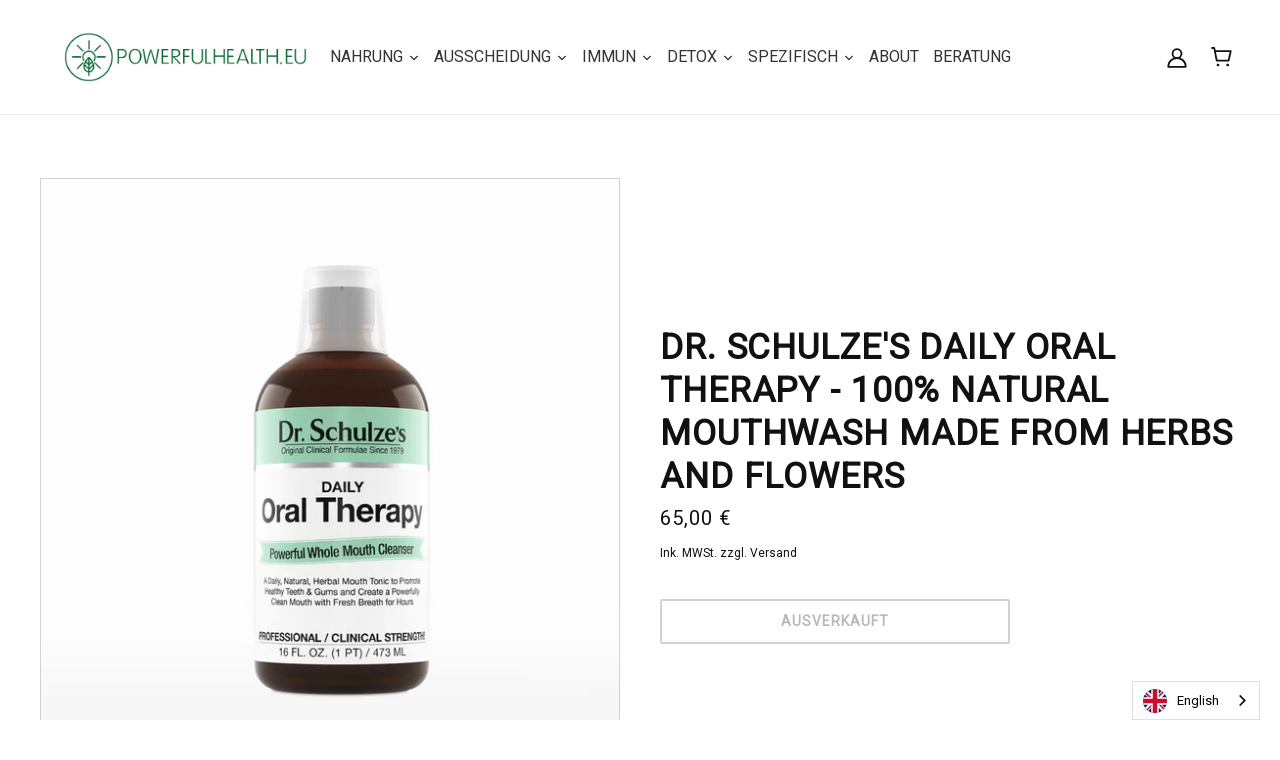

--- FILE ---
content_type: text/html; charset=utf-8
request_url: https://powerfulhealth.eu/collections/spezifisch/products/daily-oral-therapy
body_size: 46524
content:
<!doctype html>
<html class="no-js" lang="de" dir="ltr">
  <head>
    <!-- Beyond Theme - Version 2.1.0 by Troop Themes - https://troopthemes.com/ -->

    <meta charset="UTF-8">
    <meta http-equiv="X-UA-Compatible" content="IE=edge,chrome=1">
    <meta name="viewport" content="width=device-width, initial-scale=1.0, maximum-scale=5.0">
    
      <meta name="description" content="EINE ERFRISCHENDE NATÜRLICHE MUNDSPÜLUNG, UM DEN GANZEN MUND ZU REINIGEN! IDEAL FÜR Verbesserte Mundgesundheit, frischen Atem, verbesserte Durchblutung, gesündere Zähne und Zahnfleisch ENTFERNT Essensreste von Zähnen und Zahnfleisch. ANTISEPTISCH UND DESINFEKTIONSMITTEL für Zähne, Zahnfleisch und Mandeln. VERHINDERT Pl">
    

    <link rel="preconnect" href="https://cdn.shopify.com">
    <link rel="preconnect" href="https://fonts.shopifycdn.com">
    <link rel="preconnect" href="https://monorail-edge.shopifysvc.com">

    <link rel="preload" href="//powerfulhealth.eu/cdn/shop/t/12/assets/theme--critical.css?v=123813414161661484371639739296" as="style">
    <link rel="preload" href="//powerfulhealth.eu/cdn/shop/t/12/assets/theme--async.css?v=111915446551359057291638869414" as="style">
    <link rel="preload" href="//powerfulhealth.eu/cdn/shop/t/12/assets/lazysizes.min.js?v=153528224177489928921638869394" as="script">
    <link rel="preload" href="//powerfulhealth.eu/cdn/shop/t/12/assets/theme.js?v=80804438435286171851747823973" as="script"><link rel="canonical" href="https://powerfulhealth.eu/products/daily-oral-therapy">

    
      <title>Dr. Schulze&#39;s Daily Oral Therapy - 100% natürliche Mundspülung aus Krä | powerfulhealth.eu</title>
    



  <meta property="og:type" content="product">
  <meta property="og:title" content="Dr. Schulze&#39;s Daily Oral Therapy - 100% natürliche Mundspülung aus Kräutern und Blüten">

  
    <meta property="og:image" content="http://powerfulhealth.eu/cdn/shop/files/Screenshot2023-10-06at11.36.35AM_1200x.png?v=1696606607">
    <meta property="og:image:secure_url" content="https://powerfulhealth.eu/cdn/shop/files/Screenshot2023-10-06at11.36.35AM_1200x.png?v=1696606607">
    <meta property="og:image:width" content="1109">
    <meta property="og:image:height" content="1129">
  

  <meta
    property="og:price:amount"
    content="65,00"
  >
  <meta property="og:price:currency" content="EUR">

  <meta itemprop="url" content="https://powerfulhealth.eu/products/daily-oral-therapy" />
  <meta itemprop="name" content="Dr. Schulze's Daily Oral Therapy - 100% natürliche Mundspülung aus Kräutern und Blüten" />
  <meta itemprop="image" content="https://powerfulhealth.eu/cdn/shop/files/Screenshot2023-10-06at11.36.35AM_1000x.png?v=1696606607" />
  <meta itemprop="priceCurrency" content="EUR" />
  
    <link itemprop="availability" href="https://schema.org/OutOfStock" />
  
  
  
  <meta itemprop="price" content="65.0">





<meta property="og:url" content="https://powerfulhealth.eu/products/daily-oral-therapy">
<meta property="og:site_name" content="powerfulhealth.eu">
<meta property="og:description" content="EINE ERFRISCHENDE NATÜRLICHE MUNDSPÜLUNG, UM DEN GANZEN MUND ZU REINIGEN! IDEAL FÜR Verbesserte Mundgesundheit, frischen Atem, verbesserte Durchblutung, gesündere Zähne und Zahnfleisch ENTFERNT Essensreste von Zähnen und Zahnfleisch. ANTISEPTISCH UND DESINFEKTIONSMITTEL für Zähne, Zahnfleisch und Mandeln. VERHINDERT Pl">



<meta name="twitter:card" content="summary">
<meta name="twitter:description" content="EINE ERFRISCHENDE NATÜRLICHE MUNDSPÜLUNG, UM DEN GANZEN MUND ZU REINIGEN! IDEAL FÜR Verbesserte Mundgesundheit, frischen Atem, verbesserte Durchblutung, gesündere Zähne und Zahnfleisch ENTFERNT Essensreste von Zähnen und Zahnfleisch. ANTISEPTISCH UND DESINFEKTIONSMITTEL für Zähne, Zahnfleisch und Mandeln. VERHINDERT Pl">


  <meta name="twitter:title" content="Dr. Schulze's Daily Oral Therapy - 100% natürliche Mundspülung aus Kräutern und Blüten">

  
    <meta
      name="twitter:image"
      content="https://powerfulhealth.eu/cdn/shop/files/Screenshot2023-10-06at11.36.35AM_480x.png?v=1696606607"
    >
  

<style></style>

<style>
  :root {
    --font--featured-heading--size: 64px;
    --font--section-heading--size: 32px;
    --font--block-heading--size: 24px;
    --font--heading--uppercase: uppercase;
    --font--paragraph--size: 18px;

    --font--heading--family: "system_ui", -apple-system, 'Segoe UI', Roboto, 'Helvetica Neue', 'Noto Sans', 'Liberation Sans', Arial, sans-serif, 'Apple Color Emoji', 'Segoe UI Emoji', 'Segoe UI Symbol', 'Noto Color Emoji';
    --font--heading--weight: 400;
    --font--heading--normal-weight: 400;
    --font--heading--style: normal;

    --font--accent--family: "system_ui", -apple-system, 'Segoe UI', Roboto, 'Helvetica Neue', 'Noto Sans', 'Liberation Sans', Arial, sans-serif, 'Apple Color Emoji', 'Segoe UI Emoji', 'Segoe UI Symbol', 'Noto Color Emoji';
    --font--accent--weight: 400;
    --font--accent--style: normal;
    --font--accent--size: 14px;

    --font--paragraph--family: "system_ui", -apple-system, 'Segoe UI', Roboto, 'Helvetica Neue', 'Noto Sans', 'Liberation Sans', Arial, sans-serif, 'Apple Color Emoji', 'Segoe UI Emoji', 'Segoe UI Symbol', 'Noto Color Emoji';
    --font--paragraph--weight: 400;
    --font--paragraph--style: normal;
    --font--bolder-paragraph--weight: 700;
  }
</style><style>
  :root {
    --color--accent: #344d33;
    --bg-color--light: #f7f7f7;
    --bg-color--dark: #344d33;
    --bdr-color--badge: rgba(17, 17, 17, 0.07);
    --bg-color--body: #ffffff;
    --bdr-color--general: #eaeaea;
    --bg-color--textbox: #fff;
    --color--body: #111111;
    --color--body--light: #414141;
    --color--alternative: #ffffff;
    --color--button: #ffffff;
    --bdr-color--button: #ffffff;
    --bg-color--button: #344d33;
    --bg-color--button--hover: #344d33;
    --color-theme--modal: ;
    --color--header: #111111;
    --bg-color--header: #ffffff;
    --bdr-color--header: rgba(17, 17, 17, 0.07);
    --color--footer: #ffffff;
    --bg-color--footer: #000000;
    --color--popup: #111111;
    --bg-color--popup: ;

    /* shop pay */
    --payment-terms-background-color: #ffffff;
  }
</style><script>
  var theme = theme || {};
  theme.assets = theme.assets || {};
  theme.carousels = theme.carousels || {};
  theme.classes = theme.classes || {};
  theme.local_storage = theme.local_storage || {};
  theme.partials = theme.partials || {};
  theme.scripts = theme.scripts || {};
  theme.settings = theme.settings || {};
  theme.shop = theme.shop || {};
  theme.swatches = theme.swatches || {};
  theme.translations = theme.translations || {};
  theme.urls = theme.urls || {};

  theme.assets.swipe = '//powerfulhealth.eu/cdn/shop/t/12/assets/swipe-listener.min.js?v=123039615894270182531638869397';
  theme.assets.masonry = '//powerfulhealth.eu/cdn/shop/t/12/assets/masonry.min.js?v=153413113355937702121638869395';
  theme.assets.stylesheet = '//powerfulhealth.eu/cdn/shop/t/12/assets/theme--async.css?v=111915446551359057291638869414';

  theme.scripts.collapsible_tab = false;
  theme.scripts.google_maps = false;

  theme.local_storage.cart_items = 'beyond_cart_items';
  theme.local_storage.collection_layout = 'beyond_collection_layout';
  theme.local_storage.popup = 'beyond_popup'
  theme.local_storage.recent_products = 'beyond_recently_viewed';
  theme.local_storage.search_layout = 'beyond_search_layout';

  theme.settings.cart_type = 'drawer';
  theme.settings.hover_image_enabled = 'true' == 'true';
  theme.settings.quick_add = 'true' == 'true';

  theme.shop.money_format = "{{ amount_with_comma_separator }} €";

  theme.translations.mailing_list_success_message = 'Thanks for signing up!';
  theme.translations.add_to_cart = 'In den Warenkorb';
  theme.translations.out_of_stock = 'AUSVERKAUFT';
  theme.translations.size_chart_label = 'Size chart';
  theme.translations.unavailable = 'Unavailable'
  theme.translations.low_in_stock = {
    one: 'Nur 1 auf Lager',
    other: 'Nur 2 auf Lager'
  };

  theme.urls.all_products_collection = '/collections/all';
  theme.urls.cart = '/cart';
  theme.urls.cart_add = '/cart/add';
  theme.urls.cart_change = '/cart/change';
  theme.urls.product_recommendations = '/recommendations/products';
  theme.urls.search = '/search';

  
    theme.urls.root = '';
  

  





  // LazySizes
  window.lazySizesConfig = window.lazySizesConfig || {};
  window.lazySizesConfig.expand = 1200;
  window.lazySizesConfig.loadMode = 3;
  window.lazySizesConfig.ricTimeout = 50;
</script><script>
      document.documentElement.className = document.documentElement.className.replace('no-js', 'js');

      function onLoadStylesheet() {
        const link = document.querySelector(`link[href="${theme.assets.stylesheet}"]`);
        link.loaded = true;
        link.dispatchEvent(new Event('load'));
      }
    </script>
    <noscript>
      <link href="//powerfulhealth.eu/cdn/shop/t/12/assets/theme--async.css?v=111915446551359057291638869414" rel="stylesheet">
    </noscript>

    <link href="//powerfulhealth.eu/cdn/shop/t/12/assets/theme--critical.css?v=123813414161661484371639739296" rel="stylesheet" media="all"/>
    <link
      href="//powerfulhealth.eu/cdn/shop/t/12/assets/theme--async.css?v=111915446551359057291638869414"
      rel="stylesheet"
      media="print"
      onload="this.media='all';onLoadStylesheet()"
    >

    <style>
      

    </style>

    <script src="//powerfulhealth.eu/cdn/shop/t/12/assets/lazysizes.min.js?v=153528224177489928921638869394" async="async"></script>
    <script src="//powerfulhealth.eu/cdn/shop/t/12/assets/theme.js?v=80804438435286171851747823973" defer="defer"></script>

    

    <script>window.performance && window.performance.mark && window.performance.mark('shopify.content_for_header.start');</script><meta name="google-site-verification" content="UpWz6yVK5TtKnqRI5tWvKJ1dAFV-vnCrGRk6FsIs0EQ">
<meta id="shopify-digital-wallet" name="shopify-digital-wallet" content="/15291744310/digital_wallets/dialog">
<meta name="shopify-checkout-api-token" content="ba81523308e05bea3ebe041ba9fa8b33">
<meta id="in-context-paypal-metadata" data-shop-id="15291744310" data-venmo-supported="true" data-environment="production" data-locale="de_DE" data-paypal-v4="true" data-currency="EUR">
<link rel="alternate" hreflang="x-default" href="https://en.powerfulhealth.eu/products/daily-oral-therapy">
<link rel="alternate" hreflang="en" href="https://en.powerfulhealth.eu/products/daily-oral-therapy">
<link rel="alternate" hreflang="de-DE" href="https://powerfulhealth.eu/products/daily-oral-therapy">
<link rel="alternate" hreflang="en-DE" href="https://powerfulhealth.eu/en/products/daily-oral-therapy">
<link rel="alternate" hreflang="fr-DE" href="https://powerfulhealth.eu/fr/products/daily-oral-therapy">
<link rel="alternate" hreflang="it-DE" href="https://powerfulhealth.eu/it/products/daily-oral-therapy">
<link rel="alternate" hreflang="hr-DE" href="https://powerfulhealth.eu/hr/products/daily-oral-therapy">
<link rel="alternate" hreflang="es-DE" href="https://powerfulhealth.eu/es/products/daily-oral-therapy">
<link rel="alternate" hreflang="de-AL" href="https://powerfulhealth.eu/products/daily-oral-therapy">
<link rel="alternate" hreflang="en-AL" href="https://powerfulhealth.eu/en/products/daily-oral-therapy">
<link rel="alternate" hreflang="fr-AL" href="https://powerfulhealth.eu/fr/products/daily-oral-therapy">
<link rel="alternate" hreflang="it-AL" href="https://powerfulhealth.eu/it/products/daily-oral-therapy">
<link rel="alternate" hreflang="hr-AL" href="https://powerfulhealth.eu/hr/products/daily-oral-therapy">
<link rel="alternate" hreflang="es-AL" href="https://powerfulhealth.eu/es/products/daily-oral-therapy">
<link rel="alternate" hreflang="de-AM" href="https://powerfulhealth.eu/products/daily-oral-therapy">
<link rel="alternate" hreflang="en-AM" href="https://powerfulhealth.eu/en/products/daily-oral-therapy">
<link rel="alternate" hreflang="fr-AM" href="https://powerfulhealth.eu/fr/products/daily-oral-therapy">
<link rel="alternate" hreflang="it-AM" href="https://powerfulhealth.eu/it/products/daily-oral-therapy">
<link rel="alternate" hreflang="hr-AM" href="https://powerfulhealth.eu/hr/products/daily-oral-therapy">
<link rel="alternate" hreflang="es-AM" href="https://powerfulhealth.eu/es/products/daily-oral-therapy">
<link rel="alternate" hreflang="de-AT" href="https://powerfulhealth.eu/products/daily-oral-therapy">
<link rel="alternate" hreflang="en-AT" href="https://powerfulhealth.eu/en/products/daily-oral-therapy">
<link rel="alternate" hreflang="fr-AT" href="https://powerfulhealth.eu/fr/products/daily-oral-therapy">
<link rel="alternate" hreflang="it-AT" href="https://powerfulhealth.eu/it/products/daily-oral-therapy">
<link rel="alternate" hreflang="hr-AT" href="https://powerfulhealth.eu/hr/products/daily-oral-therapy">
<link rel="alternate" hreflang="es-AT" href="https://powerfulhealth.eu/es/products/daily-oral-therapy">
<link rel="alternate" hreflang="de-BA" href="https://powerfulhealth.eu/products/daily-oral-therapy">
<link rel="alternate" hreflang="en-BA" href="https://powerfulhealth.eu/en/products/daily-oral-therapy">
<link rel="alternate" hreflang="fr-BA" href="https://powerfulhealth.eu/fr/products/daily-oral-therapy">
<link rel="alternate" hreflang="it-BA" href="https://powerfulhealth.eu/it/products/daily-oral-therapy">
<link rel="alternate" hreflang="hr-BA" href="https://powerfulhealth.eu/hr/products/daily-oral-therapy">
<link rel="alternate" hreflang="es-BA" href="https://powerfulhealth.eu/es/products/daily-oral-therapy">
<link rel="alternate" hreflang="de-BE" href="https://powerfulhealth.eu/products/daily-oral-therapy">
<link rel="alternate" hreflang="en-BE" href="https://powerfulhealth.eu/en/products/daily-oral-therapy">
<link rel="alternate" hreflang="fr-BE" href="https://powerfulhealth.eu/fr/products/daily-oral-therapy">
<link rel="alternate" hreflang="it-BE" href="https://powerfulhealth.eu/it/products/daily-oral-therapy">
<link rel="alternate" hreflang="hr-BE" href="https://powerfulhealth.eu/hr/products/daily-oral-therapy">
<link rel="alternate" hreflang="es-BE" href="https://powerfulhealth.eu/es/products/daily-oral-therapy">
<link rel="alternate" hreflang="de-BG" href="https://powerfulhealth.eu/products/daily-oral-therapy">
<link rel="alternate" hreflang="en-BG" href="https://powerfulhealth.eu/en/products/daily-oral-therapy">
<link rel="alternate" hreflang="fr-BG" href="https://powerfulhealth.eu/fr/products/daily-oral-therapy">
<link rel="alternate" hreflang="it-BG" href="https://powerfulhealth.eu/it/products/daily-oral-therapy">
<link rel="alternate" hreflang="hr-BG" href="https://powerfulhealth.eu/hr/products/daily-oral-therapy">
<link rel="alternate" hreflang="es-BG" href="https://powerfulhealth.eu/es/products/daily-oral-therapy">
<link rel="alternate" hreflang="de-BY" href="https://powerfulhealth.eu/products/daily-oral-therapy">
<link rel="alternate" hreflang="en-BY" href="https://powerfulhealth.eu/en/products/daily-oral-therapy">
<link rel="alternate" hreflang="fr-BY" href="https://powerfulhealth.eu/fr/products/daily-oral-therapy">
<link rel="alternate" hreflang="it-BY" href="https://powerfulhealth.eu/it/products/daily-oral-therapy">
<link rel="alternate" hreflang="hr-BY" href="https://powerfulhealth.eu/hr/products/daily-oral-therapy">
<link rel="alternate" hreflang="es-BY" href="https://powerfulhealth.eu/es/products/daily-oral-therapy">
<link rel="alternate" hreflang="de-CH" href="https://powerfulhealth.eu/products/daily-oral-therapy">
<link rel="alternate" hreflang="en-CH" href="https://powerfulhealth.eu/en/products/daily-oral-therapy">
<link rel="alternate" hreflang="fr-CH" href="https://powerfulhealth.eu/fr/products/daily-oral-therapy">
<link rel="alternate" hreflang="it-CH" href="https://powerfulhealth.eu/it/products/daily-oral-therapy">
<link rel="alternate" hreflang="hr-CH" href="https://powerfulhealth.eu/hr/products/daily-oral-therapy">
<link rel="alternate" hreflang="es-CH" href="https://powerfulhealth.eu/es/products/daily-oral-therapy">
<link rel="alternate" hreflang="de-CY" href="https://powerfulhealth.eu/products/daily-oral-therapy">
<link rel="alternate" hreflang="en-CY" href="https://powerfulhealth.eu/en/products/daily-oral-therapy">
<link rel="alternate" hreflang="fr-CY" href="https://powerfulhealth.eu/fr/products/daily-oral-therapy">
<link rel="alternate" hreflang="it-CY" href="https://powerfulhealth.eu/it/products/daily-oral-therapy">
<link rel="alternate" hreflang="hr-CY" href="https://powerfulhealth.eu/hr/products/daily-oral-therapy">
<link rel="alternate" hreflang="es-CY" href="https://powerfulhealth.eu/es/products/daily-oral-therapy">
<link rel="alternate" hreflang="de-CZ" href="https://powerfulhealth.eu/products/daily-oral-therapy">
<link rel="alternate" hreflang="en-CZ" href="https://powerfulhealth.eu/en/products/daily-oral-therapy">
<link rel="alternate" hreflang="fr-CZ" href="https://powerfulhealth.eu/fr/products/daily-oral-therapy">
<link rel="alternate" hreflang="it-CZ" href="https://powerfulhealth.eu/it/products/daily-oral-therapy">
<link rel="alternate" hreflang="hr-CZ" href="https://powerfulhealth.eu/hr/products/daily-oral-therapy">
<link rel="alternate" hreflang="es-CZ" href="https://powerfulhealth.eu/es/products/daily-oral-therapy">
<link rel="alternate" hreflang="de-DK" href="https://powerfulhealth.eu/products/daily-oral-therapy">
<link rel="alternate" hreflang="en-DK" href="https://powerfulhealth.eu/en/products/daily-oral-therapy">
<link rel="alternate" hreflang="fr-DK" href="https://powerfulhealth.eu/fr/products/daily-oral-therapy">
<link rel="alternate" hreflang="it-DK" href="https://powerfulhealth.eu/it/products/daily-oral-therapy">
<link rel="alternate" hreflang="hr-DK" href="https://powerfulhealth.eu/hr/products/daily-oral-therapy">
<link rel="alternate" hreflang="es-DK" href="https://powerfulhealth.eu/es/products/daily-oral-therapy">
<link rel="alternate" hreflang="de-EE" href="https://powerfulhealth.eu/products/daily-oral-therapy">
<link rel="alternate" hreflang="en-EE" href="https://powerfulhealth.eu/en/products/daily-oral-therapy">
<link rel="alternate" hreflang="fr-EE" href="https://powerfulhealth.eu/fr/products/daily-oral-therapy">
<link rel="alternate" hreflang="it-EE" href="https://powerfulhealth.eu/it/products/daily-oral-therapy">
<link rel="alternate" hreflang="hr-EE" href="https://powerfulhealth.eu/hr/products/daily-oral-therapy">
<link rel="alternate" hreflang="es-EE" href="https://powerfulhealth.eu/es/products/daily-oral-therapy">
<link rel="alternate" hreflang="de-ES" href="https://powerfulhealth.eu/products/daily-oral-therapy">
<link rel="alternate" hreflang="en-ES" href="https://powerfulhealth.eu/en/products/daily-oral-therapy">
<link rel="alternate" hreflang="fr-ES" href="https://powerfulhealth.eu/fr/products/daily-oral-therapy">
<link rel="alternate" hreflang="it-ES" href="https://powerfulhealth.eu/it/products/daily-oral-therapy">
<link rel="alternate" hreflang="hr-ES" href="https://powerfulhealth.eu/hr/products/daily-oral-therapy">
<link rel="alternate" hreflang="es-ES" href="https://powerfulhealth.eu/es/products/daily-oral-therapy">
<link rel="alternate" hreflang="de-FI" href="https://powerfulhealth.eu/products/daily-oral-therapy">
<link rel="alternate" hreflang="en-FI" href="https://powerfulhealth.eu/en/products/daily-oral-therapy">
<link rel="alternate" hreflang="fr-FI" href="https://powerfulhealth.eu/fr/products/daily-oral-therapy">
<link rel="alternate" hreflang="it-FI" href="https://powerfulhealth.eu/it/products/daily-oral-therapy">
<link rel="alternate" hreflang="hr-FI" href="https://powerfulhealth.eu/hr/products/daily-oral-therapy">
<link rel="alternate" hreflang="es-FI" href="https://powerfulhealth.eu/es/products/daily-oral-therapy">
<link rel="alternate" hreflang="de-FR" href="https://powerfulhealth.eu/products/daily-oral-therapy">
<link rel="alternate" hreflang="en-FR" href="https://powerfulhealth.eu/en/products/daily-oral-therapy">
<link rel="alternate" hreflang="fr-FR" href="https://powerfulhealth.eu/fr/products/daily-oral-therapy">
<link rel="alternate" hreflang="it-FR" href="https://powerfulhealth.eu/it/products/daily-oral-therapy">
<link rel="alternate" hreflang="hr-FR" href="https://powerfulhealth.eu/hr/products/daily-oral-therapy">
<link rel="alternate" hreflang="es-FR" href="https://powerfulhealth.eu/es/products/daily-oral-therapy">
<link rel="alternate" hreflang="de-GE" href="https://powerfulhealth.eu/products/daily-oral-therapy">
<link rel="alternate" hreflang="en-GE" href="https://powerfulhealth.eu/en/products/daily-oral-therapy">
<link rel="alternate" hreflang="fr-GE" href="https://powerfulhealth.eu/fr/products/daily-oral-therapy">
<link rel="alternate" hreflang="it-GE" href="https://powerfulhealth.eu/it/products/daily-oral-therapy">
<link rel="alternate" hreflang="hr-GE" href="https://powerfulhealth.eu/hr/products/daily-oral-therapy">
<link rel="alternate" hreflang="es-GE" href="https://powerfulhealth.eu/es/products/daily-oral-therapy">
<link rel="alternate" hreflang="de-GI" href="https://powerfulhealth.eu/products/daily-oral-therapy">
<link rel="alternate" hreflang="en-GI" href="https://powerfulhealth.eu/en/products/daily-oral-therapy">
<link rel="alternate" hreflang="fr-GI" href="https://powerfulhealth.eu/fr/products/daily-oral-therapy">
<link rel="alternate" hreflang="it-GI" href="https://powerfulhealth.eu/it/products/daily-oral-therapy">
<link rel="alternate" hreflang="hr-GI" href="https://powerfulhealth.eu/hr/products/daily-oral-therapy">
<link rel="alternate" hreflang="es-GI" href="https://powerfulhealth.eu/es/products/daily-oral-therapy">
<link rel="alternate" hreflang="de-GL" href="https://powerfulhealth.eu/products/daily-oral-therapy">
<link rel="alternate" hreflang="en-GL" href="https://powerfulhealth.eu/en/products/daily-oral-therapy">
<link rel="alternate" hreflang="fr-GL" href="https://powerfulhealth.eu/fr/products/daily-oral-therapy">
<link rel="alternate" hreflang="it-GL" href="https://powerfulhealth.eu/it/products/daily-oral-therapy">
<link rel="alternate" hreflang="hr-GL" href="https://powerfulhealth.eu/hr/products/daily-oral-therapy">
<link rel="alternate" hreflang="es-GL" href="https://powerfulhealth.eu/es/products/daily-oral-therapy">
<link rel="alternate" hreflang="de-GR" href="https://powerfulhealth.eu/products/daily-oral-therapy">
<link rel="alternate" hreflang="en-GR" href="https://powerfulhealth.eu/en/products/daily-oral-therapy">
<link rel="alternate" hreflang="fr-GR" href="https://powerfulhealth.eu/fr/products/daily-oral-therapy">
<link rel="alternate" hreflang="it-GR" href="https://powerfulhealth.eu/it/products/daily-oral-therapy">
<link rel="alternate" hreflang="hr-GR" href="https://powerfulhealth.eu/hr/products/daily-oral-therapy">
<link rel="alternate" hreflang="es-GR" href="https://powerfulhealth.eu/es/products/daily-oral-therapy">
<link rel="alternate" hreflang="de-HR" href="https://powerfulhealth.eu/products/daily-oral-therapy">
<link rel="alternate" hreflang="en-HR" href="https://powerfulhealth.eu/en/products/daily-oral-therapy">
<link rel="alternate" hreflang="fr-HR" href="https://powerfulhealth.eu/fr/products/daily-oral-therapy">
<link rel="alternate" hreflang="it-HR" href="https://powerfulhealth.eu/it/products/daily-oral-therapy">
<link rel="alternate" hreflang="hr-HR" href="https://powerfulhealth.eu/hr/products/daily-oral-therapy">
<link rel="alternate" hreflang="es-HR" href="https://powerfulhealth.eu/es/products/daily-oral-therapy">
<link rel="alternate" hreflang="de-HU" href="https://powerfulhealth.eu/products/daily-oral-therapy">
<link rel="alternate" hreflang="en-HU" href="https://powerfulhealth.eu/en/products/daily-oral-therapy">
<link rel="alternate" hreflang="fr-HU" href="https://powerfulhealth.eu/fr/products/daily-oral-therapy">
<link rel="alternate" hreflang="it-HU" href="https://powerfulhealth.eu/it/products/daily-oral-therapy">
<link rel="alternate" hreflang="hr-HU" href="https://powerfulhealth.eu/hr/products/daily-oral-therapy">
<link rel="alternate" hreflang="es-HU" href="https://powerfulhealth.eu/es/products/daily-oral-therapy">
<link rel="alternate" hreflang="de-IE" href="https://powerfulhealth.eu/products/daily-oral-therapy">
<link rel="alternate" hreflang="en-IE" href="https://powerfulhealth.eu/en/products/daily-oral-therapy">
<link rel="alternate" hreflang="fr-IE" href="https://powerfulhealth.eu/fr/products/daily-oral-therapy">
<link rel="alternate" hreflang="it-IE" href="https://powerfulhealth.eu/it/products/daily-oral-therapy">
<link rel="alternate" hreflang="hr-IE" href="https://powerfulhealth.eu/hr/products/daily-oral-therapy">
<link rel="alternate" hreflang="es-IE" href="https://powerfulhealth.eu/es/products/daily-oral-therapy">
<link rel="alternate" hreflang="de-IS" href="https://powerfulhealth.eu/products/daily-oral-therapy">
<link rel="alternate" hreflang="en-IS" href="https://powerfulhealth.eu/en/products/daily-oral-therapy">
<link rel="alternate" hreflang="fr-IS" href="https://powerfulhealth.eu/fr/products/daily-oral-therapy">
<link rel="alternate" hreflang="it-IS" href="https://powerfulhealth.eu/it/products/daily-oral-therapy">
<link rel="alternate" hreflang="hr-IS" href="https://powerfulhealth.eu/hr/products/daily-oral-therapy">
<link rel="alternate" hreflang="es-IS" href="https://powerfulhealth.eu/es/products/daily-oral-therapy">
<link rel="alternate" hreflang="de-IT" href="https://powerfulhealth.eu/products/daily-oral-therapy">
<link rel="alternate" hreflang="en-IT" href="https://powerfulhealth.eu/en/products/daily-oral-therapy">
<link rel="alternate" hreflang="fr-IT" href="https://powerfulhealth.eu/fr/products/daily-oral-therapy">
<link rel="alternate" hreflang="it-IT" href="https://powerfulhealth.eu/it/products/daily-oral-therapy">
<link rel="alternate" hreflang="hr-IT" href="https://powerfulhealth.eu/hr/products/daily-oral-therapy">
<link rel="alternate" hreflang="es-IT" href="https://powerfulhealth.eu/es/products/daily-oral-therapy">
<link rel="alternate" hreflang="de-LI" href="https://powerfulhealth.eu/products/daily-oral-therapy">
<link rel="alternate" hreflang="en-LI" href="https://powerfulhealth.eu/en/products/daily-oral-therapy">
<link rel="alternate" hreflang="fr-LI" href="https://powerfulhealth.eu/fr/products/daily-oral-therapy">
<link rel="alternate" hreflang="it-LI" href="https://powerfulhealth.eu/it/products/daily-oral-therapy">
<link rel="alternate" hreflang="hr-LI" href="https://powerfulhealth.eu/hr/products/daily-oral-therapy">
<link rel="alternate" hreflang="es-LI" href="https://powerfulhealth.eu/es/products/daily-oral-therapy">
<link rel="alternate" hreflang="de-LT" href="https://powerfulhealth.eu/products/daily-oral-therapy">
<link rel="alternate" hreflang="en-LT" href="https://powerfulhealth.eu/en/products/daily-oral-therapy">
<link rel="alternate" hreflang="fr-LT" href="https://powerfulhealth.eu/fr/products/daily-oral-therapy">
<link rel="alternate" hreflang="it-LT" href="https://powerfulhealth.eu/it/products/daily-oral-therapy">
<link rel="alternate" hreflang="hr-LT" href="https://powerfulhealth.eu/hr/products/daily-oral-therapy">
<link rel="alternate" hreflang="es-LT" href="https://powerfulhealth.eu/es/products/daily-oral-therapy">
<link rel="alternate" hreflang="de-LU" href="https://powerfulhealth.eu/products/daily-oral-therapy">
<link rel="alternate" hreflang="en-LU" href="https://powerfulhealth.eu/en/products/daily-oral-therapy">
<link rel="alternate" hreflang="fr-LU" href="https://powerfulhealth.eu/fr/products/daily-oral-therapy">
<link rel="alternate" hreflang="it-LU" href="https://powerfulhealth.eu/it/products/daily-oral-therapy">
<link rel="alternate" hreflang="hr-LU" href="https://powerfulhealth.eu/hr/products/daily-oral-therapy">
<link rel="alternate" hreflang="es-LU" href="https://powerfulhealth.eu/es/products/daily-oral-therapy">
<link rel="alternate" hreflang="de-LV" href="https://powerfulhealth.eu/products/daily-oral-therapy">
<link rel="alternate" hreflang="en-LV" href="https://powerfulhealth.eu/en/products/daily-oral-therapy">
<link rel="alternate" hreflang="fr-LV" href="https://powerfulhealth.eu/fr/products/daily-oral-therapy">
<link rel="alternate" hreflang="it-LV" href="https://powerfulhealth.eu/it/products/daily-oral-therapy">
<link rel="alternate" hreflang="hr-LV" href="https://powerfulhealth.eu/hr/products/daily-oral-therapy">
<link rel="alternate" hreflang="es-LV" href="https://powerfulhealth.eu/es/products/daily-oral-therapy">
<link rel="alternate" hreflang="de-MC" href="https://powerfulhealth.eu/products/daily-oral-therapy">
<link rel="alternate" hreflang="en-MC" href="https://powerfulhealth.eu/en/products/daily-oral-therapy">
<link rel="alternate" hreflang="fr-MC" href="https://powerfulhealth.eu/fr/products/daily-oral-therapy">
<link rel="alternate" hreflang="it-MC" href="https://powerfulhealth.eu/it/products/daily-oral-therapy">
<link rel="alternate" hreflang="hr-MC" href="https://powerfulhealth.eu/hr/products/daily-oral-therapy">
<link rel="alternate" hreflang="es-MC" href="https://powerfulhealth.eu/es/products/daily-oral-therapy">
<link rel="alternate" hreflang="de-MD" href="https://powerfulhealth.eu/products/daily-oral-therapy">
<link rel="alternate" hreflang="en-MD" href="https://powerfulhealth.eu/en/products/daily-oral-therapy">
<link rel="alternate" hreflang="fr-MD" href="https://powerfulhealth.eu/fr/products/daily-oral-therapy">
<link rel="alternate" hreflang="it-MD" href="https://powerfulhealth.eu/it/products/daily-oral-therapy">
<link rel="alternate" hreflang="hr-MD" href="https://powerfulhealth.eu/hr/products/daily-oral-therapy">
<link rel="alternate" hreflang="es-MD" href="https://powerfulhealth.eu/es/products/daily-oral-therapy">
<link rel="alternate" hreflang="de-ME" href="https://powerfulhealth.eu/products/daily-oral-therapy">
<link rel="alternate" hreflang="en-ME" href="https://powerfulhealth.eu/en/products/daily-oral-therapy">
<link rel="alternate" hreflang="fr-ME" href="https://powerfulhealth.eu/fr/products/daily-oral-therapy">
<link rel="alternate" hreflang="it-ME" href="https://powerfulhealth.eu/it/products/daily-oral-therapy">
<link rel="alternate" hreflang="hr-ME" href="https://powerfulhealth.eu/hr/products/daily-oral-therapy">
<link rel="alternate" hreflang="es-ME" href="https://powerfulhealth.eu/es/products/daily-oral-therapy">
<link rel="alternate" hreflang="de-MT" href="https://powerfulhealth.eu/products/daily-oral-therapy">
<link rel="alternate" hreflang="en-MT" href="https://powerfulhealth.eu/en/products/daily-oral-therapy">
<link rel="alternate" hreflang="fr-MT" href="https://powerfulhealth.eu/fr/products/daily-oral-therapy">
<link rel="alternate" hreflang="it-MT" href="https://powerfulhealth.eu/it/products/daily-oral-therapy">
<link rel="alternate" hreflang="hr-MT" href="https://powerfulhealth.eu/hr/products/daily-oral-therapy">
<link rel="alternate" hreflang="es-MT" href="https://powerfulhealth.eu/es/products/daily-oral-therapy">
<link rel="alternate" hreflang="de-NL" href="https://powerfulhealth.eu/products/daily-oral-therapy">
<link rel="alternate" hreflang="en-NL" href="https://powerfulhealth.eu/en/products/daily-oral-therapy">
<link rel="alternate" hreflang="fr-NL" href="https://powerfulhealth.eu/fr/products/daily-oral-therapy">
<link rel="alternate" hreflang="it-NL" href="https://powerfulhealth.eu/it/products/daily-oral-therapy">
<link rel="alternate" hreflang="hr-NL" href="https://powerfulhealth.eu/hr/products/daily-oral-therapy">
<link rel="alternate" hreflang="es-NL" href="https://powerfulhealth.eu/es/products/daily-oral-therapy">
<link rel="alternate" hreflang="de-PL" href="https://powerfulhealth.eu/products/daily-oral-therapy">
<link rel="alternate" hreflang="en-PL" href="https://powerfulhealth.eu/en/products/daily-oral-therapy">
<link rel="alternate" hreflang="fr-PL" href="https://powerfulhealth.eu/fr/products/daily-oral-therapy">
<link rel="alternate" hreflang="it-PL" href="https://powerfulhealth.eu/it/products/daily-oral-therapy">
<link rel="alternate" hreflang="hr-PL" href="https://powerfulhealth.eu/hr/products/daily-oral-therapy">
<link rel="alternate" hreflang="es-PL" href="https://powerfulhealth.eu/es/products/daily-oral-therapy">
<link rel="alternate" hreflang="de-PT" href="https://powerfulhealth.eu/products/daily-oral-therapy">
<link rel="alternate" hreflang="en-PT" href="https://powerfulhealth.eu/en/products/daily-oral-therapy">
<link rel="alternate" hreflang="fr-PT" href="https://powerfulhealth.eu/fr/products/daily-oral-therapy">
<link rel="alternate" hreflang="it-PT" href="https://powerfulhealth.eu/it/products/daily-oral-therapy">
<link rel="alternate" hreflang="hr-PT" href="https://powerfulhealth.eu/hr/products/daily-oral-therapy">
<link rel="alternate" hreflang="es-PT" href="https://powerfulhealth.eu/es/products/daily-oral-therapy">
<link rel="alternate" hreflang="de-RO" href="https://powerfulhealth.eu/products/daily-oral-therapy">
<link rel="alternate" hreflang="en-RO" href="https://powerfulhealth.eu/en/products/daily-oral-therapy">
<link rel="alternate" hreflang="fr-RO" href="https://powerfulhealth.eu/fr/products/daily-oral-therapy">
<link rel="alternate" hreflang="it-RO" href="https://powerfulhealth.eu/it/products/daily-oral-therapy">
<link rel="alternate" hreflang="hr-RO" href="https://powerfulhealth.eu/hr/products/daily-oral-therapy">
<link rel="alternate" hreflang="es-RO" href="https://powerfulhealth.eu/es/products/daily-oral-therapy">
<link rel="alternate" hreflang="de-RS" href="https://powerfulhealth.eu/products/daily-oral-therapy">
<link rel="alternate" hreflang="en-RS" href="https://powerfulhealth.eu/en/products/daily-oral-therapy">
<link rel="alternate" hreflang="fr-RS" href="https://powerfulhealth.eu/fr/products/daily-oral-therapy">
<link rel="alternate" hreflang="it-RS" href="https://powerfulhealth.eu/it/products/daily-oral-therapy">
<link rel="alternate" hreflang="hr-RS" href="https://powerfulhealth.eu/hr/products/daily-oral-therapy">
<link rel="alternate" hreflang="es-RS" href="https://powerfulhealth.eu/es/products/daily-oral-therapy">
<link rel="alternate" hreflang="de-RU" href="https://powerfulhealth.eu/products/daily-oral-therapy">
<link rel="alternate" hreflang="en-RU" href="https://powerfulhealth.eu/en/products/daily-oral-therapy">
<link rel="alternate" hreflang="fr-RU" href="https://powerfulhealth.eu/fr/products/daily-oral-therapy">
<link rel="alternate" hreflang="it-RU" href="https://powerfulhealth.eu/it/products/daily-oral-therapy">
<link rel="alternate" hreflang="hr-RU" href="https://powerfulhealth.eu/hr/products/daily-oral-therapy">
<link rel="alternate" hreflang="es-RU" href="https://powerfulhealth.eu/es/products/daily-oral-therapy">
<link rel="alternate" hreflang="de-SE" href="https://powerfulhealth.eu/products/daily-oral-therapy">
<link rel="alternate" hreflang="en-SE" href="https://powerfulhealth.eu/en/products/daily-oral-therapy">
<link rel="alternate" hreflang="fr-SE" href="https://powerfulhealth.eu/fr/products/daily-oral-therapy">
<link rel="alternate" hreflang="it-SE" href="https://powerfulhealth.eu/it/products/daily-oral-therapy">
<link rel="alternate" hreflang="hr-SE" href="https://powerfulhealth.eu/hr/products/daily-oral-therapy">
<link rel="alternate" hreflang="es-SE" href="https://powerfulhealth.eu/es/products/daily-oral-therapy">
<link rel="alternate" hreflang="de-SI" href="https://powerfulhealth.eu/products/daily-oral-therapy">
<link rel="alternate" hreflang="en-SI" href="https://powerfulhealth.eu/en/products/daily-oral-therapy">
<link rel="alternate" hreflang="fr-SI" href="https://powerfulhealth.eu/fr/products/daily-oral-therapy">
<link rel="alternate" hreflang="it-SI" href="https://powerfulhealth.eu/it/products/daily-oral-therapy">
<link rel="alternate" hreflang="hr-SI" href="https://powerfulhealth.eu/hr/products/daily-oral-therapy">
<link rel="alternate" hreflang="es-SI" href="https://powerfulhealth.eu/es/products/daily-oral-therapy">
<link rel="alternate" hreflang="de-SK" href="https://powerfulhealth.eu/products/daily-oral-therapy">
<link rel="alternate" hreflang="en-SK" href="https://powerfulhealth.eu/en/products/daily-oral-therapy">
<link rel="alternate" hreflang="fr-SK" href="https://powerfulhealth.eu/fr/products/daily-oral-therapy">
<link rel="alternate" hreflang="it-SK" href="https://powerfulhealth.eu/it/products/daily-oral-therapy">
<link rel="alternate" hreflang="hr-SK" href="https://powerfulhealth.eu/hr/products/daily-oral-therapy">
<link rel="alternate" hreflang="es-SK" href="https://powerfulhealth.eu/es/products/daily-oral-therapy">
<link rel="alternate" hreflang="de-SM" href="https://powerfulhealth.eu/products/daily-oral-therapy">
<link rel="alternate" hreflang="en-SM" href="https://powerfulhealth.eu/en/products/daily-oral-therapy">
<link rel="alternate" hreflang="fr-SM" href="https://powerfulhealth.eu/fr/products/daily-oral-therapy">
<link rel="alternate" hreflang="it-SM" href="https://powerfulhealth.eu/it/products/daily-oral-therapy">
<link rel="alternate" hreflang="hr-SM" href="https://powerfulhealth.eu/hr/products/daily-oral-therapy">
<link rel="alternate" hreflang="es-SM" href="https://powerfulhealth.eu/es/products/daily-oral-therapy">
<link rel="alternate" hreflang="de-TR" href="https://powerfulhealth.eu/products/daily-oral-therapy">
<link rel="alternate" hreflang="en-TR" href="https://powerfulhealth.eu/en/products/daily-oral-therapy">
<link rel="alternate" hreflang="fr-TR" href="https://powerfulhealth.eu/fr/products/daily-oral-therapy">
<link rel="alternate" hreflang="it-TR" href="https://powerfulhealth.eu/it/products/daily-oral-therapy">
<link rel="alternate" hreflang="hr-TR" href="https://powerfulhealth.eu/hr/products/daily-oral-therapy">
<link rel="alternate" hreflang="es-TR" href="https://powerfulhealth.eu/es/products/daily-oral-therapy">
<link rel="alternate" hreflang="de-UA" href="https://powerfulhealth.eu/products/daily-oral-therapy">
<link rel="alternate" hreflang="en-UA" href="https://powerfulhealth.eu/en/products/daily-oral-therapy">
<link rel="alternate" hreflang="fr-UA" href="https://powerfulhealth.eu/fr/products/daily-oral-therapy">
<link rel="alternate" hreflang="it-UA" href="https://powerfulhealth.eu/it/products/daily-oral-therapy">
<link rel="alternate" hreflang="hr-UA" href="https://powerfulhealth.eu/hr/products/daily-oral-therapy">
<link rel="alternate" hreflang="es-UA" href="https://powerfulhealth.eu/es/products/daily-oral-therapy">
<link rel="alternate" hreflang="de-VA" href="https://powerfulhealth.eu/products/daily-oral-therapy">
<link rel="alternate" hreflang="en-VA" href="https://powerfulhealth.eu/en/products/daily-oral-therapy">
<link rel="alternate" hreflang="fr-VA" href="https://powerfulhealth.eu/fr/products/daily-oral-therapy">
<link rel="alternate" hreflang="it-VA" href="https://powerfulhealth.eu/it/products/daily-oral-therapy">
<link rel="alternate" hreflang="hr-VA" href="https://powerfulhealth.eu/hr/products/daily-oral-therapy">
<link rel="alternate" hreflang="es-VA" href="https://powerfulhealth.eu/es/products/daily-oral-therapy">
<link rel="alternate" hreflang="de-XK" href="https://powerfulhealth.eu/products/daily-oral-therapy">
<link rel="alternate" hreflang="en-XK" href="https://powerfulhealth.eu/en/products/daily-oral-therapy">
<link rel="alternate" hreflang="fr-XK" href="https://powerfulhealth.eu/fr/products/daily-oral-therapy">
<link rel="alternate" hreflang="it-XK" href="https://powerfulhealth.eu/it/products/daily-oral-therapy">
<link rel="alternate" hreflang="hr-XK" href="https://powerfulhealth.eu/hr/products/daily-oral-therapy">
<link rel="alternate" hreflang="es-XK" href="https://powerfulhealth.eu/es/products/daily-oral-therapy">
<link rel="alternate" type="application/json+oembed" href="https://powerfulhealth.eu/products/daily-oral-therapy.oembed">
<script async="async" src="/checkouts/internal/preloads.js?locale=de-DE"></script>
<script id="shopify-features" type="application/json">{"accessToken":"ba81523308e05bea3ebe041ba9fa8b33","betas":["rich-media-storefront-analytics"],"domain":"powerfulhealth.eu","predictiveSearch":true,"shopId":15291744310,"locale":"de"}</script>
<script>var Shopify = Shopify || {};
Shopify.shop = "herbdoc-europe.myshopify.com";
Shopify.locale = "de";
Shopify.currency = {"active":"EUR","rate":"1.0"};
Shopify.country = "DE";
Shopify.theme = {"name":"Beyond final","id":121231802483,"schema_name":"Beyond","schema_version":"2.1.0","theme_store_id":939,"role":"main"};
Shopify.theme.handle = "null";
Shopify.theme.style = {"id":null,"handle":null};
Shopify.cdnHost = "powerfulhealth.eu/cdn";
Shopify.routes = Shopify.routes || {};
Shopify.routes.root = "/";</script>
<script type="module">!function(o){(o.Shopify=o.Shopify||{}).modules=!0}(window);</script>
<script>!function(o){function n(){var o=[];function n(){o.push(Array.prototype.slice.apply(arguments))}return n.q=o,n}var t=o.Shopify=o.Shopify||{};t.loadFeatures=n(),t.autoloadFeatures=n()}(window);</script>
<script id="shop-js-analytics" type="application/json">{"pageType":"product"}</script>
<script defer="defer" async type="module" src="//powerfulhealth.eu/cdn/shopifycloud/shop-js/modules/v2/client.init-shop-cart-sync_BH0MO3MH.de.esm.js"></script>
<script defer="defer" async type="module" src="//powerfulhealth.eu/cdn/shopifycloud/shop-js/modules/v2/chunk.common_BErAfWaM.esm.js"></script>
<script defer="defer" async type="module" src="//powerfulhealth.eu/cdn/shopifycloud/shop-js/modules/v2/chunk.modal_DqzNaksh.esm.js"></script>
<script type="module">
  await import("//powerfulhealth.eu/cdn/shopifycloud/shop-js/modules/v2/client.init-shop-cart-sync_BH0MO3MH.de.esm.js");
await import("//powerfulhealth.eu/cdn/shopifycloud/shop-js/modules/v2/chunk.common_BErAfWaM.esm.js");
await import("//powerfulhealth.eu/cdn/shopifycloud/shop-js/modules/v2/chunk.modal_DqzNaksh.esm.js");

  window.Shopify.SignInWithShop?.initShopCartSync?.({"fedCMEnabled":true,"windoidEnabled":true});

</script>
<script>(function() {
  var isLoaded = false;
  function asyncLoad() {
    if (isLoaded) return;
    isLoaded = true;
    var urls = ["https:\/\/cdn.weglot.com\/weglot_script_tag.js?shop=herbdoc-europe.myshopify.com","https:\/\/cdn.provesrc.com\/provesrc.js?apiKey=eyJhbGciOiJIUzI1NiIsInR5cCI6IkpXVCJ9.eyJhY2NvdW50SWQiOiI1ZGVhOGE2YzdlZmUyNTAzMGRlYzRjMjEiLCJpYXQiOjE1NzU2NTE5NDh9.XVECZxa28o1q7HmH3sWNk19lhRVO_PPsRkBN_HIO5Lw\u0026shop=herbdoc-europe.myshopify.com","https:\/\/shopifycdn.aaawebstore.com\/announcement\/topbar-script_v4.js?shop=herbdoc-europe.myshopify.com","https:\/\/ecommplugins-scripts.trustpilot.com\/v2.1\/js\/header.min.js?settings=eyJrZXkiOiJ1RDdua242NU1aV0RTU0hrIiwicyI6InNrdSJ9\u0026shop=herbdoc-europe.myshopify.com","https:\/\/ecommplugins-trustboxsettings.trustpilot.com\/herbdoc-europe.myshopify.com.js?settings=1638795981391\u0026shop=herbdoc-europe.myshopify.com","https:\/\/widget.trustpilot.com\/bootstrap\/v5\/tp.widget.sync.bootstrap.min.js?shop=herbdoc-europe.myshopify.com","https:\/\/ufe.helixo.co\/scripts\/sdk.min.js?shop=herbdoc-europe.myshopify.com","https:\/\/gdprcdn.b-cdn.net\/js\/gdpr_cookie_consent.min.js?shop=herbdoc-europe.myshopify.com","https:\/\/storage.googleapis.com\/timesact-resources\/scripts\/timesact.js?shop=herbdoc-europe.myshopify.com","\/\/cdn.shopify.com\/proxy\/18bc9bcdc8a83ffa40ae8de84b58b3b59700ec4a6486a74c810d139da25af904\/api.goaffpro.com\/loader.js?shop=herbdoc-europe.myshopify.com\u0026sp-cache-control=cHVibGljLCBtYXgtYWdlPTkwMA"];
    for (var i = 0; i < urls.length; i++) {
      var s = document.createElement('script');
      s.type = 'text/javascript';
      s.async = true;
      s.src = urls[i];
      var x = document.getElementsByTagName('script')[0];
      x.parentNode.insertBefore(s, x);
    }
  };
  if(window.attachEvent) {
    window.attachEvent('onload', asyncLoad);
  } else {
    window.addEventListener('load', asyncLoad, false);
  }
})();</script>
<script id="__st">var __st={"a":15291744310,"offset":3600,"reqid":"a30bc69f-c84f-4041-bc9b-414ec0052305-1769903112","pageurl":"powerfulhealth.eu\/collections\/spezifisch\/products\/daily-oral-therapy","u":"3749dbfb1504","p":"product","rtyp":"product","rid":2178542010422};</script>
<script>window.ShopifyPaypalV4VisibilityTracking = true;</script>
<script id="captcha-bootstrap">!function(){'use strict';const t='contact',e='account',n='new_comment',o=[[t,t],['blogs',n],['comments',n],[t,'customer']],c=[[e,'customer_login'],[e,'guest_login'],[e,'recover_customer_password'],[e,'create_customer']],r=t=>t.map((([t,e])=>`form[action*='/${t}']:not([data-nocaptcha='true']) input[name='form_type'][value='${e}']`)).join(','),a=t=>()=>t?[...document.querySelectorAll(t)].map((t=>t.form)):[];function s(){const t=[...o],e=r(t);return a(e)}const i='password',u='form_key',d=['recaptcha-v3-token','g-recaptcha-response','h-captcha-response',i],f=()=>{try{return window.sessionStorage}catch{return}},m='__shopify_v',_=t=>t.elements[u];function p(t,e,n=!1){try{const o=window.sessionStorage,c=JSON.parse(o.getItem(e)),{data:r}=function(t){const{data:e,action:n}=t;return t[m]||n?{data:e,action:n}:{data:t,action:n}}(c);for(const[e,n]of Object.entries(r))t.elements[e]&&(t.elements[e].value=n);n&&o.removeItem(e)}catch(o){console.error('form repopulation failed',{error:o})}}const l='form_type',E='cptcha';function T(t){t.dataset[E]=!0}const w=window,h=w.document,L='Shopify',v='ce_forms',y='captcha';let A=!1;((t,e)=>{const n=(g='f06e6c50-85a8-45c8-87d0-21a2b65856fe',I='https://cdn.shopify.com/shopifycloud/storefront-forms-hcaptcha/ce_storefront_forms_captcha_hcaptcha.v1.5.2.iife.js',D={infoText:'Durch hCaptcha geschützt',privacyText:'Datenschutz',termsText:'Allgemeine Geschäftsbedingungen'},(t,e,n)=>{const o=w[L][v],c=o.bindForm;if(c)return c(t,g,e,D).then(n);var r;o.q.push([[t,g,e,D],n]),r=I,A||(h.body.append(Object.assign(h.createElement('script'),{id:'captcha-provider',async:!0,src:r})),A=!0)});var g,I,D;w[L]=w[L]||{},w[L][v]=w[L][v]||{},w[L][v].q=[],w[L][y]=w[L][y]||{},w[L][y].protect=function(t,e){n(t,void 0,e),T(t)},Object.freeze(w[L][y]),function(t,e,n,w,h,L){const[v,y,A,g]=function(t,e,n){const i=e?o:[],u=t?c:[],d=[...i,...u],f=r(d),m=r(i),_=r(d.filter((([t,e])=>n.includes(e))));return[a(f),a(m),a(_),s()]}(w,h,L),I=t=>{const e=t.target;return e instanceof HTMLFormElement?e:e&&e.form},D=t=>v().includes(t);t.addEventListener('submit',(t=>{const e=I(t);if(!e)return;const n=D(e)&&!e.dataset.hcaptchaBound&&!e.dataset.recaptchaBound,o=_(e),c=g().includes(e)&&(!o||!o.value);(n||c)&&t.preventDefault(),c&&!n&&(function(t){try{if(!f())return;!function(t){const e=f();if(!e)return;const n=_(t);if(!n)return;const o=n.value;o&&e.removeItem(o)}(t);const e=Array.from(Array(32),(()=>Math.random().toString(36)[2])).join('');!function(t,e){_(t)||t.append(Object.assign(document.createElement('input'),{type:'hidden',name:u})),t.elements[u].value=e}(t,e),function(t,e){const n=f();if(!n)return;const o=[...t.querySelectorAll(`input[type='${i}']`)].map((({name:t})=>t)),c=[...d,...o],r={};for(const[a,s]of new FormData(t).entries())c.includes(a)||(r[a]=s);n.setItem(e,JSON.stringify({[m]:1,action:t.action,data:r}))}(t,e)}catch(e){console.error('failed to persist form',e)}}(e),e.submit())}));const S=(t,e)=>{t&&!t.dataset[E]&&(n(t,e.some((e=>e===t))),T(t))};for(const o of['focusin','change'])t.addEventListener(o,(t=>{const e=I(t);D(e)&&S(e,y())}));const B=e.get('form_key'),M=e.get(l),P=B&&M;t.addEventListener('DOMContentLoaded',(()=>{const t=y();if(P)for(const e of t)e.elements[l].value===M&&p(e,B);[...new Set([...A(),...v().filter((t=>'true'===t.dataset.shopifyCaptcha))])].forEach((e=>S(e,t)))}))}(h,new URLSearchParams(w.location.search),n,t,e,['guest_login'])})(!0,!0)}();</script>
<script integrity="sha256-4kQ18oKyAcykRKYeNunJcIwy7WH5gtpwJnB7kiuLZ1E=" data-source-attribution="shopify.loadfeatures" defer="defer" src="//powerfulhealth.eu/cdn/shopifycloud/storefront/assets/storefront/load_feature-a0a9edcb.js" crossorigin="anonymous"></script>
<script data-source-attribution="shopify.dynamic_checkout.dynamic.init">var Shopify=Shopify||{};Shopify.PaymentButton=Shopify.PaymentButton||{isStorefrontPortableWallets:!0,init:function(){window.Shopify.PaymentButton.init=function(){};var t=document.createElement("script");t.src="https://powerfulhealth.eu/cdn/shopifycloud/portable-wallets/latest/portable-wallets.de.js",t.type="module",document.head.appendChild(t)}};
</script>
<script data-source-attribution="shopify.dynamic_checkout.buyer_consent">
  function portableWalletsHideBuyerConsent(e){var t=document.getElementById("shopify-buyer-consent"),n=document.getElementById("shopify-subscription-policy-button");t&&n&&(t.classList.add("hidden"),t.setAttribute("aria-hidden","true"),n.removeEventListener("click",e))}function portableWalletsShowBuyerConsent(e){var t=document.getElementById("shopify-buyer-consent"),n=document.getElementById("shopify-subscription-policy-button");t&&n&&(t.classList.remove("hidden"),t.removeAttribute("aria-hidden"),n.addEventListener("click",e))}window.Shopify?.PaymentButton&&(window.Shopify.PaymentButton.hideBuyerConsent=portableWalletsHideBuyerConsent,window.Shopify.PaymentButton.showBuyerConsent=portableWalletsShowBuyerConsent);
</script>
<script data-source-attribution="shopify.dynamic_checkout.cart.bootstrap">document.addEventListener("DOMContentLoaded",(function(){function t(){return document.querySelector("shopify-accelerated-checkout-cart, shopify-accelerated-checkout")}if(t())Shopify.PaymentButton.init();else{new MutationObserver((function(e,n){t()&&(Shopify.PaymentButton.init(),n.disconnect())})).observe(document.body,{childList:!0,subtree:!0})}}));
</script>
<link id="shopify-accelerated-checkout-styles" rel="stylesheet" media="screen" href="https://powerfulhealth.eu/cdn/shopifycloud/portable-wallets/latest/accelerated-checkout-backwards-compat.css" crossorigin="anonymous">
<style id="shopify-accelerated-checkout-cart">
        #shopify-buyer-consent {
  margin-top: 1em;
  display: inline-block;
  width: 100%;
}

#shopify-buyer-consent.hidden {
  display: none;
}

#shopify-subscription-policy-button {
  background: none;
  border: none;
  padding: 0;
  text-decoration: underline;
  font-size: inherit;
  cursor: pointer;
}

#shopify-subscription-policy-button::before {
  box-shadow: none;
}

      </style>

<script>window.performance && window.performance.mark && window.performance.mark('shopify.content_for_header.end');</script>
    <script>
    
      
    window.ufeStore = {
      collections: [89054314550,89054347318,87729176630],
      tags: 'spo-default,spo-disabled'.split(','),
      selectedVariantId: 20682347774006,
      moneyFormat: "{{ amount_with_comma_separator }} €",
      moneyFormatWithCurrency: "{{ amount_with_comma_separator }} €",
      currency: "EUR",
      customerId: null,
      productAvailable: null,
      productMapping: []
    }
    
    
      window.ufeStore.cartTotal = 0;
      
    
    
    
    window.isUfeInstalled = true;
    function ufeScriptLoader(scriptUrl) {
        var element = document.createElement('script');
        element.src = scriptUrl;
        element.type = 'text/javascript';
        document.getElementsByTagName('head')[0].appendChild(element);
    }
    if(window.isUfeInstalled) console.log('%c UFE: Funnel Engines ⚡️ Full Throttle  🦾😎!', 'font-weight: bold; letter-spacing: 2px; font-family: system-ui, -apple-system, BlinkMacSystemFont, "Segoe UI", "Roboto", "Oxygen", "Ubuntu", Arial, sans-serif;font-size: 20px;color: rgb(25, 124, 255); text-shadow: 2px 2px 0 rgb(62, 246, 255)');
    if(!('noModule' in HTMLScriptElement.prototype) && window.isUfeInstalled) {
        ufeScriptLoader('https://ufe.helixo.co/scripts/sdk.es5.min.js');
        console.log('UFE: ES5 Script Loading');
    }
    </script>
    
    <script async src="https://ufe.helixo.co/scripts/sdk.min.js?shop=herbdoc-europe.myshopify.com"></script>
      
  
  

  

<link rel="alternate" hreflang="de" href="https://powerfulhealth.eu/products/daily-oral-therapy"><link rel="alternate" hreflang="en" href="https://powerfulhealth.eu/a/l/en/products/daily-oral-therapy">
<link rel="alternate" hreflang="es" href="https://powerfulhealth.eu/a/l/es/products/daily-oral-therapy">
<link rel="alternate" hreflang="fr" href="https://powerfulhealth.eu/a/l/fr/products/daily-oral-therapy">
<link rel="alternate" hreflang="hr" href="https://powerfulhealth.eu/a/l/hr/products/daily-oral-therapy">
<link rel="alternate" hreflang="it" href="https://powerfulhealth.eu/a/l/it/products/daily-oral-therapy">


<!--Start Weglot Script-->
<script src="https://cdn.weglot.com/weglot.min.js"></script>
<script id="has-script-tags">Weglot.initialize({ api_key:"wg_cf864245f3eb1c016b482fbdb1aa5a8f2" });</script>
<!--End Weglot Script-->

 <link href="//powerfulhealth.eu/cdn/shop/t/12/assets/customized-styles.css?v=113966126992674324181640258666" rel="stylesheet" type="text/css" media="all" />
  




<!-- BEGIN app block: shopify://apps/consentmo-gdpr/blocks/gdpr_cookie_consent/4fbe573f-a377-4fea-9801-3ee0858cae41 -->


<!-- END app block --><!-- BEGIN app block: shopify://apps/weglot-translate-your-store/blocks/weglot/3097482a-fafe-42ff-bc33-ea19e35c4a20 -->





  


<!--Start Weglot Script-->
<script src="https://cdn.weglot.com/weglot.min.js?api_key=" async></script>
<!--End Weglot Script-->

<!-- END app block --><!-- BEGIN app block: shopify://apps/timesact-pre-order/blocks/app-embed/bf6c109b-79b5-457c-8752-0e5e9e9676e7 -->
<!-- END app block --><!-- BEGIN app block: shopify://apps/ufe-cross-sell-upsell-bundle/blocks/app-embed/588d2ac5-62f3-4ccd-8638-da98ec61fa90 -->



<script>
  window.isUfeInstalled = true;
  
  window.ufeStore = {
    collections: [89054314550,89054347318,87729176630],
    tags: 'spo-default,spo-disabled'.split(','),
    selectedVariantId: 20682347774006,
    moneyFormat: "{{ amount_with_comma_separator }} €",
    moneyFormatWithCurrency: "{{ amount_with_comma_separator }} €",
    currency: "EUR",
    customerId: null,
    productAvailable: null,
    productMapping: [],
    meta: {
        pageType: 'product' ,
        productId: 2178542010422 ,
        selectedVariantId: 20682347774006,
        collectionId: 87729176630
    }
  }
  
   ufeStore.meta.products= [
      
        {
          id: 2128504193078,
          variants: [
            
              {
                id: 20428880478262,
                title: "Tinktur - 30ml",
                price: '38,92 €',
                available: true 
              },
            
              {
                id: 20445441654838,
                title: "Pulver - 54g",
                price: '50,05 €',
                available: true 
              },
            
          ]
        }, 
      
        {
          id: 2091673059382,
          variants: [
            
              {
                id: 20258155298870,
                title: "60ml",
                price: '44,99 €',
                available: true 
              },
            
              {
                id: 20258162573366,
                title: "120ml",
                price: '72,00 €',
                available: false 
              },
            
          ]
        }, 
      
        {
          id: 2156741492790,
          variants: [
            
              {
                id: 31335597932659,
                title: "60ml Tinktur",
                price: '42,00 €',
                available: true 
              },
            
          ]
        }, 
      
        {
          id: 2091672764470,
          variants: [
            
              {
                id: 20258154643510,
                title: "60ml",
                price: '41,00 €',
                available: true 
              },
            
              {
                id: 20258205761590,
                title: "120ml",
                price: '77,60 €',
                available: true 
              },
            
          ]
        }, 
      
        {
          id: 2159785672758,
          variants: [
            
              {
                id: 31335597768819,
                title: "60ml Tinktur",
                price: '43,79 €',
                available: true 
              },
            
          ]
        }, 
      
        {
          id: 2157009535030,
          variants: [
            
              {
                id: 31335597834355,
                title: "30 ml Tinktur",
                price: '34,03 €',
                available: true 
              },
            
          ]
        }, 
      
        {
          id: 2097814208566,
          variants: [
            
              {
                id: 20289731657782,
                title: "60ml",
                price: '40,00 €',
                available: false 
              },
            
              {
                id: 44623284470024,
                title: "120ml",
                price: '70,00 €',
                available: false 
              },
            
          ]
        }, 
      
        {
          id: 2178542010422,
          variants: [
            
              {
                id: 20682347774006,
                title: "Default Title",
                price: '65,00 €',
                available: false 
              },
            
          ]
        }, 
      
        {
          id: 2159868346422,
          variants: [
            
              {
                id: 20582732464182,
                title: "60ml Tinktur",
                price: '45,01 €',
                available: true 
              },
            
              {
                id: 20582732496950,
                title: "120ml Tinktur",
                price: '77,99 €',
                available: true 
              },
            
          ]
        }, 
      
        {
          id: 2184757313590,
          variants: [
            
              {
                id: 20716129321014,
                title: "Default Title",
                price: '45,01 €',
                available: true 
              },
            
          ]
        }, 
      
        {
          id: 2157000261686,
          variants: [
            
              {
                id: 20572457697334,
                title: "Default Title",
                price: '45,01 €',
                available: false 
              },
            
          ]
        }, 
      
        {
          id: 2156767969334,
          variants: [
            
              {
                id: 20570188644406,
                title: "Öl 30ml",
                price: '38,00 €',
                available: true 
              },
            
              {
                id: 20570188677174,
                title: "Stick",
                price: '24,00 €',
                available: false 
              },
            
          ]
        }, 
      
        {
          id: 2156721307702,
          variants: [
            
              {
                id: 20569945079862,
                title: "Default Title",
                price: '45,01 €',
                available: false 
              },
            
          ]
        }, 
      
        {
          id: 2178552496182,
          variants: [
            
              {
                id: 20682378313782,
                title: "Default Title",
                price: '32,00 €',
                available: false 
              },
            
          ]
        }, 
      
        {
          id: 2156731400246,
          variants: [
            
              {
                id: 20569995018294,
                title: "Default Title",
                price: '49,99 €',
                available: false 
              },
            
          ]
        }, 
      
        {
          id: 2156727533622,
          variants: [
            
              {
                id: 20569980174390,
                title: "Default Title",
                price: '65,00 €',
                available: false 
              },
            
          ]
        }, 
      
        {
          id: 2184360591414,
          variants: [
            
              {
                id: 20714690904118,
                title: "Spray 30ml",
                price: '30,00 €',
                available: false 
              },
            
              {
                id: 20714690936886,
                title: "Tinktur 60ml",
                price: '43,99 €',
                available: true 
              },
            
          ]
        }, 
      
        {
          id: 2156733169718,
          variants: [
            
              {
                id: 20570005209142,
                title: "Default Title",
                price: '45,01 €',
                available: true 
              },
            
          ]
        }, 
      
        {
          id: 2159860514870,
          variants: [
            
              {
                id: 20582655098934,
                title: "Default Title",
                price: '45,60 €',
                available: true 
              },
            
          ]
        }, 
      
        {
          id: 2184768323638,
          variants: [
            
              {
                id: 20716168216630,
                title: "Default Title",
                price: '69,00 €',
                available: false 
              },
            
          ]
        }, 
      
        {
          id: 2156760891446,
          variants: [
            
              {
                id: 20570118160438,
                title: "Default Title",
                price: '51,00 €',
                available: true 
              },
            
          ]
        }, 
      
        {
          id: 2156759285814,
          variants: [
            
              {
                id: 20570102628406,
                title: "Default Title",
                price: '38,00 €',
                available: false 
              },
            
          ]
        }, 
      
        {
          id: 2156738347062,
          variants: [
            
              {
                id: 20570037682230,
                title: "60ml",
                price: '42,00 €',
                available: false 
              },
            
              {
                id: 20570037714998,
                title: "120ml",
                price: '72,00 €',
                available: false 
              },
            
          ]
        }, 
      
        {
          id: 2156770099254,
          variants: [
            
              {
                id: 20570211352630,
                title: "2 Ozs - 60ml",
                price: '35,00 €',
                available: true 
              },
            
              {
                id: 20570211385398,
                title: "4 Ozs - 120ml",
                price: '55,00 €',
                available: false 
              },
            
              {
                id: 31448448237683,
                title: "16ozs - 500ml",
                price: '174,99 €',
                available: false 
              },
            
          ]
        }, 
      
        {
          id: 2159927689270,
          variants: [
            
              {
                id: 20583277264950,
                title: "Default Title",
                price: '44,99 €',
                available: false 
              },
            
          ]
        }, 
      
        {
          id: 2136103354422,
          variants: [
            
              {
                id: 20462978433078,
                title: "2 Shots",
                price: '60,00 €',
                available: false 
              },
            
              {
                id: 20462978465846,
                title: "10 Shots",
                price: '194,99 €',
                available: false 
              },
            
          ]
        }, 
      
        {
          id: 2156699254838,
          variants: [
            
              {
                id: 20569797623862,
                title: "60 Kapseln",
                price: '54,00 €',
                available: true 
              },
            
              {
                id: 20569797656630,
                title: "120 Kapseln",
                price: '96,00 €',
                available: true 
              },
            
          ]
        }, 
      
        {
          id: 2156775342134,
          variants: [
            
              {
                id: 20570252509238,
                title: "Default Title",
                price: '29,00 €',
                available: true 
              },
            
          ]
        }, 
      
        {
          id: 2183412908086,
          variants: [
            
              {
                id: 20706806890550,
                title: "6 einzelne Shots",
                price: '126,00 €',
                available: false 
              },
            
              {
                id: 20706806857782,
                title: "10 Shots in Flasche",
                price: '168,00 €',
                available: false 
              },
            
          ]
        }, 
      
        {
          id: 4531991707763,
          variants: [
            
              {
                id: 31835106246771,
                title: "60ml",
                price: '17,99 €',
                available: false 
              },
            
              {
                id: 31835106279539,
                title: "240ml",
                price: '54,00 €',
                available: false 
              },
            
          ]
        }, 
      
        {
          id: 2178556330038,
          variants: [
            
              {
                id: 20682389684278,
                title: "5 Stück",
                price: '44,99 €',
                available: true 
              },
            
          ]
        }, 
      
        {
          id: 4531989741683,
          variants: [
            
              {
                id: 31835083079795,
                title: "Default Title",
                price: '32,00 €',
                available: false 
              },
            
          ]
        }, 
      
        {
          id: 2183390920758,
          variants: [
            
              {
                id: 20706693414966,
                title: "Default Title",
                price: '66,00 €',
                available: false 
              },
            
          ]
        }, 
      
   ]
     


  
    window.ufeStore.cartTotal = 0;
    window.ufeStore.cart = {"note":null,"attributes":{},"original_total_price":0,"total_price":0,"total_discount":0,"total_weight":0.0,"item_count":0,"items":[],"requires_shipping":false,"currency":"EUR","items_subtotal_price":0,"cart_level_discount_applications":[],"checkout_charge_amount":0},
    
  

   window.ufeStore.localization = {};
  
  

  window.ufeStore.localization.availableCountries = ["AL","AM","BY","BE","BA","BG","DK","DE","EE","FI","FR","GE","GI","GR","GL","IE","IS","IT","XK","HR","LV","LI","LT","LU","MT","MC","ME","NL","AT","PL","PT","MD","RO","RU","SM","SE","CH","RS","SK","SI","ES","CZ","TR","UA","HU","VA","CY"];
  window.ufeStore.localization.availableLanguages = ["en","es","fr","hr","it","de"];

  console.log("%c UFE: Funnel Engines ⚡️ Full Throttle 🦾😎!", 'font-weight: bold; letter-spacing: 2px; font-family: system-ui, -apple-system, BlinkMacSystemFont, "Segoe UI", "Roboto", "Oxygen", "Ubuntu", Arial, sans-serif;font-size: 20px;color: rgb(25, 124, 255); text-shadow: 1px 1px 0 rgb(62, 246, 255)');
  console.log(`%c \n Funnels on powerfulhealth.eu is powered by Upsell Funnel Engine. \n  \n   → Positive ROI Guaranteed \n   → #1 Upsell Funnel App\n   → Increased AOV & LTV\n   → All-In-One Upsell & Cross Sell\n  \n Know more: https://helixo.co/ufe \n\n  \n  `,'font-size: 12px;font-family: monospace;padding: 1px 2px;line-height: 1');
   
</script>


<script async src="https://ufe.helixo.co/scripts/app-core.min.js?shop=herbdoc-europe.myshopify.com"></script><!-- END app block --><!-- BEGIN app block: shopify://apps/seo-manager-venntov/blocks/seomanager/c54c366f-d4bb-4d52-8d2f-dd61ce8e7e12 --><!-- BEGIN app snippet: SEOManager4 -->
<meta name='seomanager' content='4.0.5' /> 


<script>
	function sm_htmldecode(str) {
		var txt = document.createElement('textarea');
		txt.innerHTML = str;
		return txt.value;
	}

	var venntov_title = sm_htmldecode("Dr. Schulze&#39;s Daily Oral Therapy - 100% natürliche Mundspülung aus Krä");
	var venntov_description = sm_htmldecode("EINE ERFRISCHENDE NATÜRLICHE MUNDSPÜLUNG, UM DEN GANZEN MUND ZU REINIGEN! IDEAL FÜR Verbesserte Mundgesundheit, frischen Atem, verbesserte Durchblutung, gesündere Zähne und Zahnfleisch ENTFERNT Essensreste von Zähnen und Zahnfleisch. ANTISEPTISCH UND DESINFEKTIONSMITTEL für Zähne, Zahnfleisch und Mandeln. VERHINDERT Pl");
	
	if (venntov_title != '') {
		document.title = venntov_title;	
	}
	else {
		document.title = "Dr. Schulze&#39;s Daily Oral Therapy - 100% natürliche Mundspülung aus Krä";	
	}

	if (document.querySelector('meta[name="description"]') == null) {
		var venntov_desc = document.createElement('meta');
		venntov_desc.name = "description";
		venntov_desc.content = venntov_description;
		var venntov_head = document.head;
		venntov_head.appendChild(venntov_desc);
	} else {
		document.querySelector('meta[name="description"]').setAttribute("content", venntov_description);
	}
</script>

<script>
	var venntov_robotVals = "index, follow, max-image-preview:large, max-snippet:-1, max-video-preview:-1";
	if (venntov_robotVals !== "") {
		document.querySelectorAll("[name='robots']").forEach(e => e.remove());
		var venntov_robotMeta = document.createElement('meta');
		venntov_robotMeta.name = "robots";
		venntov_robotMeta.content = venntov_robotVals;
		var venntov_head = document.head;
		venntov_head.appendChild(venntov_robotMeta);
	}
</script>

<script>
	var venntov_googleVals = "";
	if (venntov_googleVals !== "") {
		document.querySelectorAll("[name='google']").forEach(e => e.remove());
		var venntov_googleMeta = document.createElement('meta');
		venntov_googleMeta.name = "google";
		venntov_googleMeta.content = venntov_googleVals;
		var venntov_head = document.head;
		venntov_head.appendChild(venntov_googleMeta);
	}
	</script>
	<!-- JSON-LD support -->
			<script type="application/ld+json">
			{
				"@context": "https://schema.org",
				"@id": "https://powerfulhealth.eu/products/daily-oral-therapy",
				"@type": "Product","sku": null,"mpn": null,"brand": {
					"@type": "Brand",
					"name": "powerfulhealth.eu"
				},
				"description": "\nEINE ERFRISCHENDE NATÜRLICHE MUNDSPÜLUNG, UM DEN GANZEN MUND ZU REINIGEN!\nIDEAL FÜR Verbesserte Mundgesundheit, frischen Atem, verbesserte Durchblutung, gesündere Zähne und Zahnfleisch\n\n\nENTFERNT Essensreste von Zähnen und Zahnfleisch.\nANTISEPTISCH UND DESINFEKTIONSMITTEL für Zähne, Zahnfleisch und Mandeln.\nVERHINDERT Plaquebildung.\nERFRISCHT den Atem.\n\n\n\nEchte Leute, echte Ergebnisse\nDer Zahnarzt war schockiert!\nMein Zahnarzt sagte mir, ich müsse die tiefen Taschen, die ich hatte, gründlich reinigen, und das hätte 3.000 Dollar gekostet. Ich hatte andere Pläne. Ich fing an, einen Wasserpickel mit Dr. Schulzes Mundwasser zu verwenden und ein halbes Jahr später BOOM! Der Zahnarzt war schockiert, dass sich meine Taschen umgedreht hatten. Außerdem kommentierte er, wie gesund mein Zahnfleisch war und dass es keine Blutungen gab. Bevor Sie viel Geld für schmerzhafte Eingriffe ausgeben, probieren Sie die tägliche orale Therapie von Dr. Schulze aus.- HS, Venice, CA.\n\nOraltherapie für gutes Zahnfleisch!\nIch wollte dir nur sagen, wie sehr ich die neue Oral-Therapy LIEBE. Ich kämpfe regelmäßig damit Zahnseide zu nutzen, was bedeutet, dass ich es nicht tue. Die Vernachlässigung meines Zahnfleisches macht sich jedoch jedes Mal bemerkbar, wenn ich zum Zahnarzt ging. Es war oft schmerzhaft, wie viel Entzündung ich bei meinen Untersuchungen bekommen würde. Ich bestellte die Oraltherapie und begann erst ca. 2 Wochen vor meinem Zahnarzttermin mit Zahnseide und Spülen. Die Zahnärztin war schockiert, wie gut mein Zahnfleisch war. Sie schwor, ich sei ein normaler Zahnseidenutzer. Sie fragte mich sogar, ob ich meine Zähne aufhelle! Ich sagte ihr, dass alles wegen Dr. Schulzes oraler Therapie war. Vielen Dank für dieses tolle Produkt.- Jamie G., Pomona, CA.\n\nZahnschmerzen und Sorgen weggespült!\nIch wollte mich nur kurz für die orale Therapie bedanken. Mein Mann hat seit mindestens zwei Jahren\nZahnschmerzen. Er würde es als einen Schmerz beschreiben, der sich in den Rest seines Kiefers und in seinen Kopf ausbreitete. Unnötig zu erwähnen, dass wir beide sehr besorgt waren, und ich wollte nicht, dass ihm noch ein Zahn gezogen wird. Ich habe Ihre Oral-Therapie bestellt, sobald ich sie gesehen habe, und 10 Tage später waren sowohl seine Zahnschmerzen als auch seine Sorgen verschwunden. Danke danke danke. Ihre Produkte haben unser Leben auf so vielen Ebenen zum Besseren verändert. Danke nochmal!- Kelly F., Henderson, NV\n\n\nErstaunlich gesunde Zähne und Zahnfleisch!\nIch benutze die neue orale Therapie seit genau 1,5 Monaten. Dann hatte ich einen Zahnarzttermin, nachdem ich zwei Jahre nicht hingegangen war. Nachdem die Zahnarzthelferin mit dem Reinigen, Röntgen und Überprüfen meines Zahnfleisches fertig war, war sie erstaunt, wie gesund meine Zähne und mein Zahnfleisch aussahen. Sie dachte, dass ich jeden Tag Zahnseide nutze, hier ist der verrückte Teil ... Ich habe nie Zahnseide genutzt, und ich kann mit zwei Händen zählen, wie oft ich in meinem ganzen Leben Zahnseide genutzt habe. Sie lobte mich für das Nutzen von Zahnseide. Danke, Dr. Schulze, dass ich gut aussehe. Sie haben sich dieses Mal wirklich selbst übertroffen!- Richard F., North Hollywood, CA.\n\n\n\n\nKeine Zahnsteinbildung mehr! \n\n\nIch habe einen schlechten Zahnschmelz und bekomme immer viel Zahnstein, auch wenn ich ständig bürste und Zahnseide nutze. Meine erste Flasche kam an dem Tag, als ich mir die Zähne putzen ließ. Ich benutze es seitdem zweimal täglich, wie empfohlen, und ich bin absolut erstaunt, wie gut diese Kräuter wirken, um den Zahnstein fernzuhalten! Tatsächlich fühlen sich meine Zähne sauberer an als an dem Tag, als ich vor zwei Monaten meinen Zahnarzt reinigen ließ. Ich war immer mit all Ihren Produkten zufrieden, aber wenn ich nur eines bekommen könnte, wäre es die tägliche orale Therapie, zweifellos !! -Joanna W., Chatsworth, CA.\n\n\n\nZutaten: Rein, stark, bewährt\n\nEMPFOHLENE DOSIERUNGFür beste Ergebnisse verwenden Sie die tägliche orale Therapie NACH DEM Zähneputzen und Zahnseide sowie einen Zungenschaber. Dies ist ein Kräutertonikum, das 14 reine Pflanzenextrakte und pflanzliche ätherische Öle enthält, die sich auf natürliche Weise trennen. Ich füge KEINE Chemikalien (auch keine natürlichen Chemikalien) hinzu, um diese Kräuter zusammenzubinden. Schütteln Sie sie einfach 10-mal direkt vor dem Gebrauch. Gießen Sie nach dem Schütteln etwa 15ml in die mitgelieferte Kappe. Nehmen Sie es in Ihren Mund, saugen Sie es kräftig zwischen Ihren Zähnen (beide Seiten), gurgeln Sie damit und wiederholen Sie dies alles, bevor Sie es ausspucken. Nicht schlucken. (Dies ist ein reines pflanzliches Produkt. Im Gegensatz zu anderen Mundwässern schadet es Ihnen NICHT , wenn Sie es schlucken. Bei den starken Dosierungen kann es jedoch zu leichten Verdauungsstörungen kommen. Daher ist es am besten, es einfach auszuspucken.)\n\n\nEINE ERFRISCHENDE KRÄUTER-MUNDSPÜLUNG, UM IHREN GESAMTEN MUND ZU REINIGEN!\n\n\nBOTANISCHE BESTANDTEILE:Echinacea Angustifolia Wurzel*, Pfefferminzblatt*, Pfefferminzbrände*, Zimtrinde* Bayberry Root Bark**, Echinacea Purpurea Samen*,Thymianblatt*, weiße Eichenrinde**, Gewürznelkenknospe*, Teebaumblatt*, Süßholzwurzel*, Wintergrün-Öl*, Habañeropfeffer*, Knoblauch * Zwiebel* * Kein Knoblauchgeruch aufgrund der anderen verwendeten ätherischen Öle\n\n\nZusätzliche Zutaten: \nDestilliertes Wasser, stark verdünnter natürlicher Getreidealkohol (zur Extraktion der Phytochemikalien in den Kräutern erforderlich), und Gemüseglycerin (3%) als Konservierungsmittel. Das ist so sauber wie es nur geht!\n\n\n\n* in den USA als \"organic\" ausgeschrieben** in den USA als \"wild harvested\" ausgeschrieben - wild geerntet\n\n\n\nWie es funktioniert\n\nIHRE ZÄHNE Spülen Sie Ihre Zähne mit der täglichen oralen Therapie (insbesonders nach den Mahlzeiten), um nicht nur festsitzende Speisereste, sondern auch ältere, verfaulte Lebensmittel und schädliche Säuren und Eiter zu entfernen.IHR ZAHNFLEISCH Daily Oral Therapy enthält auch Kräuter, die adstringierend sind und Ihr Zahnfleisch straffen, es gesünder und stärker machen und Ihre Zähne besser schützen.IHRE ZUNGE Wenn Sie Ihren Mund mit meiner täglichen oralen Therapie ausspülen und waschen, dringt sie in die Spalten auf Ihrer Zunge ein und reduziert Mundgeruch.\n\n\n\n\n",
				"url": "https://powerfulhealth.eu/products/daily-oral-therapy",
				"name": "Dr. Schulze's Daily Oral Therapy - 100% natürliche Mundspülung aus Kräutern und Blüten","image": "https://powerfulhealth.eu/cdn/shop/files/Screenshot2023-10-06at11.36.35AM.png?v=1696606607&width=1024","offers": [{
							"@type": "Offer",
							"availability": "https://schema.org/OutOfStock",
							"itemCondition": "https://schema.org/NewCondition",
							"priceCurrency": "EUR",
							"price": "65.00",
							"priceValidUntil": "2027-02-01",
							"url": "https://powerfulhealth.eu/products/daily-oral-therapy?variant=20682347774006",
							"checkoutPageURLTemplate": "https://powerfulhealth.eu/cart/add?id=20682347774006&quantity=1",
								"image": "https://powerfulhealth.eu/cdn/shop/files/Screenshot2023-10-06at11.36.35AM.png?v=1696606607&width=1024",
							"mpn": "IOT",
								"sku": "IOT",
							"seller": {
								"@type": "Organization",
								"name": "powerfulhealth.eu"
							}
						}]}
			</script>
<script type="application/ld+json">
				{
					"@context": "http://schema.org",
					"@type": "BreadcrumbList",
					"name": "Breadcrumbs",
					"itemListElement": [{
								"@type": "ListItem",
								"position": 1,
								"name": "SPEZIFISCH",
								"item": "https://powerfulhealth.eu/collections/spezifisch"
							},{
							"@type": "ListItem",
							"position": 2,
							"name": "Dr. Schulze&#39;s Daily Oral Therapy - 100% natürliche Mundspülung aus Kräutern und Blüten",
							"item": "https://powerfulhealth.eu/collections/spezifisch/products/daily-oral-therapy"
						}]
				}
				</script>
<!-- 524F4D20383A3331 --><!-- END app snippet -->

<!-- END app block --><script src="https://cdn.shopify.com/extensions/3ee93129-d11c-4adb-8a29-0c9bec8a2202/preorder-notify-me-timesact-17/assets/timesact.js" type="text/javascript" defer="defer"></script>
<link href="https://cdn.shopify.com/extensions/3ee93129-d11c-4adb-8a29-0c9bec8a2202/preorder-notify-me-timesact-17/assets/timesact.css" rel="stylesheet" type="text/css" media="all">
<script src="https://cdn.shopify.com/extensions/019c0f34-b0c2-78b5-b4b0-899f0a45188a/consentmo-gdpr-616/assets/consentmo_cookie_consent.js" type="text/javascript" defer="defer"></script>
<link href="https://monorail-edge.shopifysvc.com" rel="dns-prefetch">
<script>(function(){if ("sendBeacon" in navigator && "performance" in window) {try {var session_token_from_headers = performance.getEntriesByType('navigation')[0].serverTiming.find(x => x.name == '_s').description;} catch {var session_token_from_headers = undefined;}var session_cookie_matches = document.cookie.match(/_shopify_s=([^;]*)/);var session_token_from_cookie = session_cookie_matches && session_cookie_matches.length === 2 ? session_cookie_matches[1] : "";var session_token = session_token_from_headers || session_token_from_cookie || "";function handle_abandonment_event(e) {var entries = performance.getEntries().filter(function(entry) {return /monorail-edge.shopifysvc.com/.test(entry.name);});if (!window.abandonment_tracked && entries.length === 0) {window.abandonment_tracked = true;var currentMs = Date.now();var navigation_start = performance.timing.navigationStart;var payload = {shop_id: 15291744310,url: window.location.href,navigation_start,duration: currentMs - navigation_start,session_token,page_type: "product"};window.navigator.sendBeacon("https://monorail-edge.shopifysvc.com/v1/produce", JSON.stringify({schema_id: "online_store_buyer_site_abandonment/1.1",payload: payload,metadata: {event_created_at_ms: currentMs,event_sent_at_ms: currentMs}}));}}window.addEventListener('pagehide', handle_abandonment_event);}}());</script>
<script id="web-pixels-manager-setup">(function e(e,d,r,n,o){if(void 0===o&&(o={}),!Boolean(null===(a=null===(i=window.Shopify)||void 0===i?void 0:i.analytics)||void 0===a?void 0:a.replayQueue)){var i,a;window.Shopify=window.Shopify||{};var t=window.Shopify;t.analytics=t.analytics||{};var s=t.analytics;s.replayQueue=[],s.publish=function(e,d,r){return s.replayQueue.push([e,d,r]),!0};try{self.performance.mark("wpm:start")}catch(e){}var l=function(){var e={modern:/Edge?\/(1{2}[4-9]|1[2-9]\d|[2-9]\d{2}|\d{4,})\.\d+(\.\d+|)|Firefox\/(1{2}[4-9]|1[2-9]\d|[2-9]\d{2}|\d{4,})\.\d+(\.\d+|)|Chrom(ium|e)\/(9{2}|\d{3,})\.\d+(\.\d+|)|(Maci|X1{2}).+ Version\/(15\.\d+|(1[6-9]|[2-9]\d|\d{3,})\.\d+)([,.]\d+|)( \(\w+\)|)( Mobile\/\w+|) Safari\/|Chrome.+OPR\/(9{2}|\d{3,})\.\d+\.\d+|(CPU[ +]OS|iPhone[ +]OS|CPU[ +]iPhone|CPU IPhone OS|CPU iPad OS)[ +]+(15[._]\d+|(1[6-9]|[2-9]\d|\d{3,})[._]\d+)([._]\d+|)|Android:?[ /-](13[3-9]|1[4-9]\d|[2-9]\d{2}|\d{4,})(\.\d+|)(\.\d+|)|Android.+Firefox\/(13[5-9]|1[4-9]\d|[2-9]\d{2}|\d{4,})\.\d+(\.\d+|)|Android.+Chrom(ium|e)\/(13[3-9]|1[4-9]\d|[2-9]\d{2}|\d{4,})\.\d+(\.\d+|)|SamsungBrowser\/([2-9]\d|\d{3,})\.\d+/,legacy:/Edge?\/(1[6-9]|[2-9]\d|\d{3,})\.\d+(\.\d+|)|Firefox\/(5[4-9]|[6-9]\d|\d{3,})\.\d+(\.\d+|)|Chrom(ium|e)\/(5[1-9]|[6-9]\d|\d{3,})\.\d+(\.\d+|)([\d.]+$|.*Safari\/(?![\d.]+ Edge\/[\d.]+$))|(Maci|X1{2}).+ Version\/(10\.\d+|(1[1-9]|[2-9]\d|\d{3,})\.\d+)([,.]\d+|)( \(\w+\)|)( Mobile\/\w+|) Safari\/|Chrome.+OPR\/(3[89]|[4-9]\d|\d{3,})\.\d+\.\d+|(CPU[ +]OS|iPhone[ +]OS|CPU[ +]iPhone|CPU IPhone OS|CPU iPad OS)[ +]+(10[._]\d+|(1[1-9]|[2-9]\d|\d{3,})[._]\d+)([._]\d+|)|Android:?[ /-](13[3-9]|1[4-9]\d|[2-9]\d{2}|\d{4,})(\.\d+|)(\.\d+|)|Mobile Safari.+OPR\/([89]\d|\d{3,})\.\d+\.\d+|Android.+Firefox\/(13[5-9]|1[4-9]\d|[2-9]\d{2}|\d{4,})\.\d+(\.\d+|)|Android.+Chrom(ium|e)\/(13[3-9]|1[4-9]\d|[2-9]\d{2}|\d{4,})\.\d+(\.\d+|)|Android.+(UC? ?Browser|UCWEB|U3)[ /]?(15\.([5-9]|\d{2,})|(1[6-9]|[2-9]\d|\d{3,})\.\d+)\.\d+|SamsungBrowser\/(5\.\d+|([6-9]|\d{2,})\.\d+)|Android.+MQ{2}Browser\/(14(\.(9|\d{2,})|)|(1[5-9]|[2-9]\d|\d{3,})(\.\d+|))(\.\d+|)|K[Aa][Ii]OS\/(3\.\d+|([4-9]|\d{2,})\.\d+)(\.\d+|)/},d=e.modern,r=e.legacy,n=navigator.userAgent;return n.match(d)?"modern":n.match(r)?"legacy":"unknown"}(),u="modern"===l?"modern":"legacy",c=(null!=n?n:{modern:"",legacy:""})[u],f=function(e){return[e.baseUrl,"/wpm","/b",e.hashVersion,"modern"===e.buildTarget?"m":"l",".js"].join("")}({baseUrl:d,hashVersion:r,buildTarget:u}),m=function(e){var d=e.version,r=e.bundleTarget,n=e.surface,o=e.pageUrl,i=e.monorailEndpoint;return{emit:function(e){var a=e.status,t=e.errorMsg,s=(new Date).getTime(),l=JSON.stringify({metadata:{event_sent_at_ms:s},events:[{schema_id:"web_pixels_manager_load/3.1",payload:{version:d,bundle_target:r,page_url:o,status:a,surface:n,error_msg:t},metadata:{event_created_at_ms:s}}]});if(!i)return console&&console.warn&&console.warn("[Web Pixels Manager] No Monorail endpoint provided, skipping logging."),!1;try{return self.navigator.sendBeacon.bind(self.navigator)(i,l)}catch(e){}var u=new XMLHttpRequest;try{return u.open("POST",i,!0),u.setRequestHeader("Content-Type","text/plain"),u.send(l),!0}catch(e){return console&&console.warn&&console.warn("[Web Pixels Manager] Got an unhandled error while logging to Monorail."),!1}}}}({version:r,bundleTarget:l,surface:e.surface,pageUrl:self.location.href,monorailEndpoint:e.monorailEndpoint});try{o.browserTarget=l,function(e){var d=e.src,r=e.async,n=void 0===r||r,o=e.onload,i=e.onerror,a=e.sri,t=e.scriptDataAttributes,s=void 0===t?{}:t,l=document.createElement("script"),u=document.querySelector("head"),c=document.querySelector("body");if(l.async=n,l.src=d,a&&(l.integrity=a,l.crossOrigin="anonymous"),s)for(var f in s)if(Object.prototype.hasOwnProperty.call(s,f))try{l.dataset[f]=s[f]}catch(e){}if(o&&l.addEventListener("load",o),i&&l.addEventListener("error",i),u)u.appendChild(l);else{if(!c)throw new Error("Did not find a head or body element to append the script");c.appendChild(l)}}({src:f,async:!0,onload:function(){if(!function(){var e,d;return Boolean(null===(d=null===(e=window.Shopify)||void 0===e?void 0:e.analytics)||void 0===d?void 0:d.initialized)}()){var d=window.webPixelsManager.init(e)||void 0;if(d){var r=window.Shopify.analytics;r.replayQueue.forEach((function(e){var r=e[0],n=e[1],o=e[2];d.publishCustomEvent(r,n,o)})),r.replayQueue=[],r.publish=d.publishCustomEvent,r.visitor=d.visitor,r.initialized=!0}}},onerror:function(){return m.emit({status:"failed",errorMsg:"".concat(f," has failed to load")})},sri:function(e){var d=/^sha384-[A-Za-z0-9+/=]+$/;return"string"==typeof e&&d.test(e)}(c)?c:"",scriptDataAttributes:o}),m.emit({status:"loading"})}catch(e){m.emit({status:"failed",errorMsg:(null==e?void 0:e.message)||"Unknown error"})}}})({shopId: 15291744310,storefrontBaseUrl: "https://powerfulhealth.eu",extensionsBaseUrl: "https://extensions.shopifycdn.com/cdn/shopifycloud/web-pixels-manager",monorailEndpoint: "https://monorail-edge.shopifysvc.com/unstable/produce_batch",surface: "storefront-renderer",enabledBetaFlags: ["2dca8a86"],webPixelsConfigList: [{"id":"3528261896","configuration":"{\"shop\":\"herbdoc-europe.myshopify.com\",\"cookie_duration\":\"2592000\",\"first_touch_or_last\":\"last_touch\",\"goaffpro_identifiers\":\"gfp_ref,ref,aff,wpam_id,click_id\",\"ignore_ad_clicks\":\"false\"}","eventPayloadVersion":"v1","runtimeContext":"STRICT","scriptVersion":"a74598cb423e21a6befc33d5db5fba42","type":"APP","apiClientId":2744533,"privacyPurposes":["ANALYTICS","MARKETING"],"dataSharingAdjustments":{"protectedCustomerApprovalScopes":["read_customer_address","read_customer_email","read_customer_name","read_customer_personal_data","read_customer_phone"]}},{"id":"1910997256","configuration":"{\"shop\":\"herbdoc-europe.myshopify.com\"}","eventPayloadVersion":"v1","runtimeContext":"STRICT","scriptVersion":"94b80d6b5f8a2309cad897219cb9737f","type":"APP","apiClientId":3090431,"privacyPurposes":["ANALYTICS","MARKETING","SALE_OF_DATA"],"dataSharingAdjustments":{"protectedCustomerApprovalScopes":["read_customer_address","read_customer_email","read_customer_name","read_customer_personal_data","read_customer_phone"]}},{"id":"1127547144","configuration":"{\"config\":\"{\\\"pixel_id\\\":\\\"GT-KVHNWHP\\\",\\\"target_country\\\":\\\"DE\\\",\\\"gtag_events\\\":[{\\\"type\\\":\\\"purchase\\\",\\\"action_label\\\":\\\"MC-CT71H2WFG4\\\"},{\\\"type\\\":\\\"page_view\\\",\\\"action_label\\\":\\\"MC-CT71H2WFG4\\\"},{\\\"type\\\":\\\"view_item\\\",\\\"action_label\\\":\\\"MC-CT71H2WFG4\\\"}],\\\"enable_monitoring_mode\\\":false}\"}","eventPayloadVersion":"v1","runtimeContext":"OPEN","scriptVersion":"b2a88bafab3e21179ed38636efcd8a93","type":"APP","apiClientId":1780363,"privacyPurposes":[],"dataSharingAdjustments":{"protectedCustomerApprovalScopes":["read_customer_address","read_customer_email","read_customer_name","read_customer_personal_data","read_customer_phone"]}},{"id":"201818376","eventPayloadVersion":"v1","runtimeContext":"LAX","scriptVersion":"1","type":"CUSTOM","privacyPurposes":["ANALYTICS"],"name":"Google Analytics tag (migrated)"},{"id":"shopify-app-pixel","configuration":"{}","eventPayloadVersion":"v1","runtimeContext":"STRICT","scriptVersion":"0450","apiClientId":"shopify-pixel","type":"APP","privacyPurposes":["ANALYTICS","MARKETING"]},{"id":"shopify-custom-pixel","eventPayloadVersion":"v1","runtimeContext":"LAX","scriptVersion":"0450","apiClientId":"shopify-pixel","type":"CUSTOM","privacyPurposes":["ANALYTICS","MARKETING"]}],isMerchantRequest: false,initData: {"shop":{"name":"powerfulhealth.eu","paymentSettings":{"currencyCode":"EUR"},"myshopifyDomain":"herbdoc-europe.myshopify.com","countryCode":"US","storefrontUrl":"https:\/\/powerfulhealth.eu"},"customer":null,"cart":null,"checkout":null,"productVariants":[{"price":{"amount":65.0,"currencyCode":"EUR"},"product":{"title":"Dr. Schulze's Daily Oral Therapy - 100% natürliche Mundspülung aus Kräutern und Blüten","vendor":"powerfulhealth.eu","id":"2178542010422","untranslatedTitle":"Dr. Schulze's Daily Oral Therapy - 100% natürliche Mundspülung aus Kräutern und Blüten","url":"\/products\/daily-oral-therapy","type":""},"id":"20682347774006","image":{"src":"\/\/powerfulhealth.eu\/cdn\/shop\/files\/Screenshot2023-10-06at11.36.35AM.png?v=1696606607"},"sku":"IOT","title":"Default Title","untranslatedTitle":"Default Title"}],"purchasingCompany":null},},"https://powerfulhealth.eu/cdn","1d2a099fw23dfb22ep557258f5m7a2edbae",{"modern":"","legacy":""},{"shopId":"15291744310","storefrontBaseUrl":"https:\/\/powerfulhealth.eu","extensionBaseUrl":"https:\/\/extensions.shopifycdn.com\/cdn\/shopifycloud\/web-pixels-manager","surface":"storefront-renderer","enabledBetaFlags":"[\"2dca8a86\"]","isMerchantRequest":"false","hashVersion":"1d2a099fw23dfb22ep557258f5m7a2edbae","publish":"custom","events":"[[\"page_viewed\",{}],[\"product_viewed\",{\"productVariant\":{\"price\":{\"amount\":65.0,\"currencyCode\":\"EUR\"},\"product\":{\"title\":\"Dr. Schulze's Daily Oral Therapy - 100% natürliche Mundspülung aus Kräutern und Blüten\",\"vendor\":\"powerfulhealth.eu\",\"id\":\"2178542010422\",\"untranslatedTitle\":\"Dr. Schulze's Daily Oral Therapy - 100% natürliche Mundspülung aus Kräutern und Blüten\",\"url\":\"\/products\/daily-oral-therapy\",\"type\":\"\"},\"id\":\"20682347774006\",\"image\":{\"src\":\"\/\/powerfulhealth.eu\/cdn\/shop\/files\/Screenshot2023-10-06at11.36.35AM.png?v=1696606607\"},\"sku\":\"IOT\",\"title\":\"Default Title\",\"untranslatedTitle\":\"Default Title\"}}]]"});</script><script>
  window.ShopifyAnalytics = window.ShopifyAnalytics || {};
  window.ShopifyAnalytics.meta = window.ShopifyAnalytics.meta || {};
  window.ShopifyAnalytics.meta.currency = 'EUR';
  var meta = {"product":{"id":2178542010422,"gid":"gid:\/\/shopify\/Product\/2178542010422","vendor":"powerfulhealth.eu","type":"","handle":"daily-oral-therapy","variants":[{"id":20682347774006,"price":6500,"name":"Dr. Schulze's Daily Oral Therapy - 100% natürliche Mundspülung aus Kräutern und Blüten","public_title":null,"sku":"IOT"}],"remote":false},"page":{"pageType":"product","resourceType":"product","resourceId":2178542010422,"requestId":"a30bc69f-c84f-4041-bc9b-414ec0052305-1769903112"}};
  for (var attr in meta) {
    window.ShopifyAnalytics.meta[attr] = meta[attr];
  }
</script>
<script class="analytics">
  (function () {
    var customDocumentWrite = function(content) {
      var jquery = null;

      if (window.jQuery) {
        jquery = window.jQuery;
      } else if (window.Checkout && window.Checkout.$) {
        jquery = window.Checkout.$;
      }

      if (jquery) {
        jquery('body').append(content);
      }
    };

    var hasLoggedConversion = function(token) {
      if (token) {
        return document.cookie.indexOf('loggedConversion=' + token) !== -1;
      }
      return false;
    }

    var setCookieIfConversion = function(token) {
      if (token) {
        var twoMonthsFromNow = new Date(Date.now());
        twoMonthsFromNow.setMonth(twoMonthsFromNow.getMonth() + 2);

        document.cookie = 'loggedConversion=' + token + '; expires=' + twoMonthsFromNow;
      }
    }

    var trekkie = window.ShopifyAnalytics.lib = window.trekkie = window.trekkie || [];
    if (trekkie.integrations) {
      return;
    }
    trekkie.methods = [
      'identify',
      'page',
      'ready',
      'track',
      'trackForm',
      'trackLink'
    ];
    trekkie.factory = function(method) {
      return function() {
        var args = Array.prototype.slice.call(arguments);
        args.unshift(method);
        trekkie.push(args);
        return trekkie;
      };
    };
    for (var i = 0; i < trekkie.methods.length; i++) {
      var key = trekkie.methods[i];
      trekkie[key] = trekkie.factory(key);
    }
    trekkie.load = function(config) {
      trekkie.config = config || {};
      trekkie.config.initialDocumentCookie = document.cookie;
      var first = document.getElementsByTagName('script')[0];
      var script = document.createElement('script');
      script.type = 'text/javascript';
      script.onerror = function(e) {
        var scriptFallback = document.createElement('script');
        scriptFallback.type = 'text/javascript';
        scriptFallback.onerror = function(error) {
                var Monorail = {
      produce: function produce(monorailDomain, schemaId, payload) {
        var currentMs = new Date().getTime();
        var event = {
          schema_id: schemaId,
          payload: payload,
          metadata: {
            event_created_at_ms: currentMs,
            event_sent_at_ms: currentMs
          }
        };
        return Monorail.sendRequest("https://" + monorailDomain + "/v1/produce", JSON.stringify(event));
      },
      sendRequest: function sendRequest(endpointUrl, payload) {
        // Try the sendBeacon API
        if (window && window.navigator && typeof window.navigator.sendBeacon === 'function' && typeof window.Blob === 'function' && !Monorail.isIos12()) {
          var blobData = new window.Blob([payload], {
            type: 'text/plain'
          });

          if (window.navigator.sendBeacon(endpointUrl, blobData)) {
            return true;
          } // sendBeacon was not successful

        } // XHR beacon

        var xhr = new XMLHttpRequest();

        try {
          xhr.open('POST', endpointUrl);
          xhr.setRequestHeader('Content-Type', 'text/plain');
          xhr.send(payload);
        } catch (e) {
          console.log(e);
        }

        return false;
      },
      isIos12: function isIos12() {
        return window.navigator.userAgent.lastIndexOf('iPhone; CPU iPhone OS 12_') !== -1 || window.navigator.userAgent.lastIndexOf('iPad; CPU OS 12_') !== -1;
      }
    };
    Monorail.produce('monorail-edge.shopifysvc.com',
      'trekkie_storefront_load_errors/1.1',
      {shop_id: 15291744310,
      theme_id: 121231802483,
      app_name: "storefront",
      context_url: window.location.href,
      source_url: "//powerfulhealth.eu/cdn/s/trekkie.storefront.c59ea00e0474b293ae6629561379568a2d7c4bba.min.js"});

        };
        scriptFallback.async = true;
        scriptFallback.src = '//powerfulhealth.eu/cdn/s/trekkie.storefront.c59ea00e0474b293ae6629561379568a2d7c4bba.min.js';
        first.parentNode.insertBefore(scriptFallback, first);
      };
      script.async = true;
      script.src = '//powerfulhealth.eu/cdn/s/trekkie.storefront.c59ea00e0474b293ae6629561379568a2d7c4bba.min.js';
      first.parentNode.insertBefore(script, first);
    };
    trekkie.load(
      {"Trekkie":{"appName":"storefront","development":false,"defaultAttributes":{"shopId":15291744310,"isMerchantRequest":null,"themeId":121231802483,"themeCityHash":"12281331748522341717","contentLanguage":"de","currency":"EUR","eventMetadataId":"11581426-417c-4f08-94f7-6900a54f3799"},"isServerSideCookieWritingEnabled":true,"monorailRegion":"shop_domain","enabledBetaFlags":["65f19447","b5387b81"]},"Session Attribution":{},"S2S":{"facebookCapiEnabled":false,"source":"trekkie-storefront-renderer","apiClientId":580111}}
    );

    var loaded = false;
    trekkie.ready(function() {
      if (loaded) return;
      loaded = true;

      window.ShopifyAnalytics.lib = window.trekkie;

      var originalDocumentWrite = document.write;
      document.write = customDocumentWrite;
      try { window.ShopifyAnalytics.merchantGoogleAnalytics.call(this); } catch(error) {};
      document.write = originalDocumentWrite;

      window.ShopifyAnalytics.lib.page(null,{"pageType":"product","resourceType":"product","resourceId":2178542010422,"requestId":"a30bc69f-c84f-4041-bc9b-414ec0052305-1769903112","shopifyEmitted":true});

      var match = window.location.pathname.match(/checkouts\/(.+)\/(thank_you|post_purchase)/)
      var token = match? match[1]: undefined;
      if (!hasLoggedConversion(token)) {
        setCookieIfConversion(token);
        window.ShopifyAnalytics.lib.track("Viewed Product",{"currency":"EUR","variantId":20682347774006,"productId":2178542010422,"productGid":"gid:\/\/shopify\/Product\/2178542010422","name":"Dr. Schulze's Daily Oral Therapy - 100% natürliche Mundspülung aus Kräutern und Blüten","price":"65.00","sku":"IOT","brand":"powerfulhealth.eu","variant":null,"category":"","nonInteraction":true,"remote":false},undefined,undefined,{"shopifyEmitted":true});
      window.ShopifyAnalytics.lib.track("monorail:\/\/trekkie_storefront_viewed_product\/1.1",{"currency":"EUR","variantId":20682347774006,"productId":2178542010422,"productGid":"gid:\/\/shopify\/Product\/2178542010422","name":"Dr. Schulze's Daily Oral Therapy - 100% natürliche Mundspülung aus Kräutern und Blüten","price":"65.00","sku":"IOT","brand":"powerfulhealth.eu","variant":null,"category":"","nonInteraction":true,"remote":false,"referer":"https:\/\/powerfulhealth.eu\/collections\/spezifisch\/products\/daily-oral-therapy"});
      }
    });


        var eventsListenerScript = document.createElement('script');
        eventsListenerScript.async = true;
        eventsListenerScript.src = "//powerfulhealth.eu/cdn/shopifycloud/storefront/assets/shop_events_listener-3da45d37.js";
        document.getElementsByTagName('head')[0].appendChild(eventsListenerScript);

})();</script>
  <script>
  if (!window.ga || (window.ga && typeof window.ga !== 'function')) {
    window.ga = function ga() {
      (window.ga.q = window.ga.q || []).push(arguments);
      if (window.Shopify && window.Shopify.analytics && typeof window.Shopify.analytics.publish === 'function') {
        window.Shopify.analytics.publish("ga_stub_called", {}, {sendTo: "google_osp_migration"});
      }
      console.error("Shopify's Google Analytics stub called with:", Array.from(arguments), "\nSee https://help.shopify.com/manual/promoting-marketing/pixels/pixel-migration#google for more information.");
    };
    if (window.Shopify && window.Shopify.analytics && typeof window.Shopify.analytics.publish === 'function') {
      window.Shopify.analytics.publish("ga_stub_initialized", {}, {sendTo: "google_osp_migration"});
    }
  }
</script>
<script
  defer
  src="https://powerfulhealth.eu/cdn/shopifycloud/perf-kit/shopify-perf-kit-3.1.0.min.js"
  data-application="storefront-renderer"
  data-shop-id="15291744310"
  data-render-region="gcp-us-east1"
  data-page-type="product"
  data-theme-instance-id="121231802483"
  data-theme-name="Beyond"
  data-theme-version="2.1.0"
  data-monorail-region="shop_domain"
  data-resource-timing-sampling-rate="10"
  data-shs="true"
  data-shs-beacon="true"
  data-shs-export-with-fetch="true"
  data-shs-logs-sample-rate="1"
  data-shs-beacon-endpoint="https://powerfulhealth.eu/api/collect"
></script>
</head>

  <body
    class="template--product page--dr-schulze-39-s-daily-oral-therapy-100-naturliche-mundspulung-aus-kra"
    data-theme-id="939"
    data-theme-name="Beyond"
    data-theme-version="2.1.0"
    data-tabbing="false"
  >
    <a data-item="a11y-button" href='#main-content'>
      Direkt zum Inhalt
    </a>

    <div
      class="off-canvas--viewport"
      data-js-class="OffCanvas"
      data-off-canvas--state="closed"
    >
      <div class="off-canvas--overlay" data-js-class="Transition"></div>
      <div
        aria-label="Schließen"
        data-js-class="Transition"
        data-off-canvas--close
      >
        
    <svg class="icon--root icon--cross" viewBox="0 0 20 20">
      <path d="M10 8.727L17.944.783l1.273 1.273L11.273 10l7.944 7.944-1.273 1.273L10 11.273l-7.944 7.944-1.273-1.273L8.727 10 .783 2.056 2.056.783 10 8.727z" fill-rule="nonzero" />
    </svg>

  
      </div>

      <div class="off-canvas--main-content">
        <div id="shopify-section-announcement" class="shopify-section">


</div>
        <div id="shopify-section-header" class="shopify-section section--header">




  

  <style>
    .header--root[data-fixed="true"] .header--logo img {
      
    max-height: 20px;
    max-width: 97.23014256619145px;
  
    }
  </style>



  <div class="header--fill-for-fixing"></div>


<header
  class="header--root"
  data-section-id="header"
  data-js-class="Header"
  data-logo-position="left"
  data-fixed="false"
  data-fixed-enabled="true"
>
  

  <div class="header--y-menu-for-off-canvas" style="display:none;">
    <nav class="y-menu" data-js-class="CoreYMenu">
  <ul class="y-menu--level-1--container">

    
    
    

      <li
        class="y-menu--level-1--link"
        data-item="nav-text"
        data-y-menu--depth="1"
        data-y-menu--open="false"
        data-link-id="ernahrung"
      >

        
          <a href="/collections/nahrung">ERNÄHRUNG</a>
        

          
          
          

      </li>
    

      <li
        class="y-menu--level-1--link"
        data-item="nav-text"
        data-y-menu--depth="1"
        data-y-menu--open="false"
        data-link-id="verdauung"
      >

        
          <a href="/collections/ausscheidung">VERDAUUNG</a>
        

          
          
          

      </li>
    

      <li
        class="y-menu--level-1--link"
        data-item="nav-text"
        data-y-menu--depth="1"
        data-y-menu--open="false"
        data-link-id="immun"
      >

        
          <a href="/collections/immunsystem">IMMUN</a>
        

          
          
          

      </li>
    

      <li
        class="y-menu--level-1--link"
        data-item="nav-text"
        data-y-menu--depth="1"
        data-y-menu--open="false"
        data-link-id="detox"
      >

        
          <a href="/collections/detox">DETOX</a>
        

          
          
          

      </li>
    

      <li
        class="y-menu--level-1--link"
        data-item="nav-text"
        data-y-menu--depth="1"
        data-y-menu--open="false"
        data-link-id="spezifisch"
      >

        
          <a href="/collections/spezifisch">SPEZIFISCH</a>
        

          
          
          

      </li>
    

      <li
        class="y-menu--level-1--link"
        data-item="nav-text"
        data-y-menu--depth="1"
        data-y-menu--open="false"
        data-link-id="about"
      >

        
          <a href="/pages/about">ABOUT</a>
        

          
          
          

      </li>
    

      <li
        class="y-menu--level-1--link"
        data-item="nav-text"
        data-y-menu--depth="1"
        data-y-menu--open="false"
        data-link-id="community"
      >

        
          <a href="http://www.selbstheilung.community">COMMUNITY</a>
        

          
          
          

      </li>
    
  </ul>
  
</nav>
  </div>

  <div class="header--top-row">
    <div class="header--left-column">
      <div class="header--menu-icon">
        
  <div class="x-menu--overlap-icon">
    <div
      tabindex="0"
      data-off-canvas--open="left-sidebar"
      data-off-canvas--view="menu"
      aria-haspopup="menu"
    >
      
    <svg class="icon--root icon--menu" viewBox="0 0 22 16">
      <path d="M0 2.4V.6h22v1.8H0zm0 6.584v-1.8h22v1.8H0zm0 6.584v-1.8h22v1.8H0z" fill-rule="nonzero" />
    </svg>

  
    </div>
  </div>

      </div>

      
        <div class="header--logo" data-position="left">
          <div
  class="logo--root"
  data-type="image"
  itemscope
  itemtype="https://schema.org/Organization"
>
  <div class="logo--wrapper">
    <a href="/" title="powerfulhealth.eu" itemprop="url">
      
        
          <img
            src="//powerfulhealth.eu/cdn/shop/files/logoPH4_600x200.png?v=1613715904"
            alt="powerfulhealth.eu"
            itemprop="logo"
            height="50"
            width="243.0753564154786"
          >
        

      
    </a>
  </div>
</div>
        </div>
      

      <div class="header--x-menu" data-position="left">
        
          
  <nav
  class="x-menu"
  data-js-class="XMenu"
  data-item="nav-text"
  data-x-menu--align=""
  data-x-menu--overlap="false"
  data-x-menu--overlap-parent="2"
  role="navigation"
  aria-label="Main menu"
>
  

  <ul class="x-menu--level-1--container">

    
    
    
      <li
        class="x-menu--level-1--link"
        data-x-menu--depth="1"
        data-x-menu--open="false"
        data-state="closed"
        data-link-id="ernahrung"
      >
        
          <a href="/collections/nahrung"><span>ERNÄHRUNG</span></a>
        

          
          
          

      </li>
    
      <li
        class="x-menu--level-1--link"
        data-x-menu--depth="1"
        data-x-menu--open="false"
        data-state="closed"
        data-link-id="verdauung"
      >
        
          <a href="/collections/ausscheidung"><span>VERDAUUNG</span></a>
        

          
          
          

      </li>
    
      <li
        class="x-menu--level-1--link"
        data-x-menu--depth="1"
        data-x-menu--open="false"
        data-state="closed"
        data-link-id="immun"
      >
        
          <a href="/collections/immunsystem"><span>IMMUN</span></a>
        

          
          
          

      </li>
    
      <li
        class="x-menu--level-1--link"
        data-x-menu--depth="1"
        data-x-menu--open="false"
        data-state="closed"
        data-link-id="detox"
      >
        
          <a href="/collections/detox"><span>DETOX</span></a>
        

          
          
          

      </li>
    
      <li
        class="x-menu--level-1--link"
        data-x-menu--depth="1"
        data-x-menu--open="false"
        data-state="closed"
        data-link-id="spezifisch"
      >
        
          <a href="/collections/spezifisch"><span>SPEZIFISCH</span></a>
        

          
          
          

      </li>
    
      <li
        class="x-menu--level-1--link"
        data-x-menu--depth="1"
        data-x-menu--open="false"
        data-state="closed"
        data-link-id="about"
      >
        
          <a href="/pages/about"><span>ABOUT</span></a>
        

          
          
          

      </li>
    
      <li
        class="x-menu--level-1--link"
        data-x-menu--depth="1"
        data-x-menu--open="false"
        data-state="closed"
        data-link-id="community"
      >
        
          <a href="http://www.selbstheilung.community"><span>COMMUNITY</span></a>
        

          
          
          

      </li>
    
  </ul>
  
</nav>

        
      </div>
    </div>

    <div class="header--middle-column">
      <div class="header--logo" data-position="center">
        <div
  class="logo--root"
  data-type="image"
  itemscope
  itemtype="https://schema.org/Organization"
>
  <div class="logo--wrapper">
    <a href="/" title="powerfulhealth.eu" itemprop="url">
      
        
          <img
            src="//powerfulhealth.eu/cdn/shop/files/logoPH4_600x200.png?v=1613715904"
            alt="powerfulhealth.eu"
            itemprop="logo"
            height="50"
            width="243.0753564154786"
          >
        

      
    </a>
  </div>
</div>
      </div>
    </div>

    <div class="header--right-column" data-item="nav-text">
      <div class="header--localization">
        <form method="post" action="/localization" id="header--localization" accept-charset="UTF-8" class="shopify-localization-form" enctype="multipart/form-data"><input type="hidden" name="form_type" value="localization" /><input type="hidden" name="utf8" value="✓" /><input type="hidden" name="_method" value="put" /><input type="hidden" name="return_to" value="/collections/spezifisch/products/daily-oral-therapy" />

  

  

</form>
      </div>

      
        <div class="header--account">
          

<div class="layout--login">
  
    <a
      href="/account/login"
      aria-label="Account"
      
    >
      
  
    
    <svg class="icon--root icon--account" viewBox="0 0 20 20">
      <path d="M13.33 9.78a9.654 9.654 0 016.32 9.06.9.9 0 01-.9.9H1.25a.9.9 0 01-.9-.9 9.654 9.654 0 016.32-9.06 5.342 5.342 0 116.66 0zM10 9.145a3.542 3.542 0 100-7.085 3.542 3.542 0 000 7.085zm7.799 8.795a7.851 7.851 0 00-15.598 0h15.598z" fill-rule="nonzero" />
    </svg>

  
  

    </a>
  
</div>

        </div>

        <div class="mobile-nav--login--for-off-canvas" style="display:none;">
          

<div class="layout--login">
  
    <a
      href="/account/login"
      aria-label="Account"
      
        data-mq="small"
      
    >
      
  
    
    <svg class="icon--root icon--account" viewBox="0 0 20 20">
      <path d="M13.33 9.78a9.654 9.654 0 016.32 9.06.9.9 0 01-.9.9H1.25a.9.9 0 01-.9-.9 9.654 9.654 0 016.32-9.06 5.342 5.342 0 116.66 0zM10 9.145a3.542 3.542 0 100-7.085 3.542 3.542 0 000 7.085zm7.799 8.795a7.851 7.851 0 00-15.598 0h15.598z" fill-rule="nonzero" />
    </svg>

  
  

    </a>
  
</div>

        </div>
      

      

      <div class="header--cart">
        <div class="header--cart-button">
          <div
  class="header--cart-link"
  
    data-has-items="false"
  
>
  <a
    class="header--cart-toggle"
    aria-label="Cart"
    
      data-off-canvas--open="right-sidebar"
      data-off-canvas--view="cart"
      aria-haspopup="menu"
      href="#"
    
  >
    
    <svg class="icon--root icon--cart" viewBox="0 0 21 20">
      <path d="M16.731 19.393a1.4 1.4 0 110-2.8 1.4 1.4 0 010 2.8zm-9.74 0a1.4 1.4 0 110-2.8 1.4 1.4 0 010 2.8zM2.534 1.9H1A.9.9 0 011 .1h2.277a.9.9 0 01.883.73l.469 2.422h15.14a.9.9 0 01.876 1.105l-2.203 9.445a.9.9 0 01-.876.695H5.712a.9.9 0 01-.884-.729L2.534 1.9zm16.1 3.152H4.977l1.477 7.645h10.397l1.783-7.645z" fill-rule="evenodd" />
    </svg>

  
    <span class="cart--external--total-price"></span>
    <span class="cart--external--total-items"></span>
  </a>

  <noscript>
    <a
      class="header--cart-toggle--noscript"
      aria-label="Cart"
      href="/cart"
    >
      
    <svg class="icon--root icon--cart" viewBox="0 0 21 20">
      <path d="M16.731 19.393a1.4 1.4 0 110-2.8 1.4 1.4 0 010 2.8zm-9.74 0a1.4 1.4 0 110-2.8 1.4 1.4 0 010 2.8zM2.534 1.9H1A.9.9 0 011 .1h2.277a.9.9 0 01.883.73l.469 2.422h15.14a.9.9 0 01.876 1.105l-2.203 9.445a.9.9 0 01-.876.695H5.712a.9.9 0 01-.884-.729L2.534 1.9zm16.1 3.152H4.977l1.477 7.645h10.397l1.783-7.645z" fill-rule="evenodd" />
    </svg>

  
      <span class="cart--external--total-price"></span>
      <span class="cart--external--total-items"></span>
    </a>
  </noscript>

</div>
        </div>
      </div>
    </div>
  </div>

  

  <noscript>
    <div class="header--bottom-row" data-view="no-js">
      <div class="header--bottom-row--container">
        <div class="header--x-menu" data-position="below">
          
  <nav
  class="x-menu"
  data-js-class="XMenu"
  data-item="nav-text"
  data-x-menu--align=""
  data-x-menu--overlap="false"
  data-x-menu--overlap-parent="2"
  role="navigation"
  aria-label="Main menu"
>
  

  <ul class="x-menu--level-1--container">

    
    
    
      <li
        class="x-menu--level-1--link"
        data-x-menu--depth="1"
        data-x-menu--open="false"
        data-state="closed"
        data-link-id="ernahrung"
      >
        
          <a href="/collections/nahrung"><span>ERNÄHRUNG</span></a>
        

          
          
          

      </li>
    
      <li
        class="x-menu--level-1--link"
        data-x-menu--depth="1"
        data-x-menu--open="false"
        data-state="closed"
        data-link-id="verdauung"
      >
        
          <a href="/collections/ausscheidung"><span>VERDAUUNG</span></a>
        

          
          
          

      </li>
    
      <li
        class="x-menu--level-1--link"
        data-x-menu--depth="1"
        data-x-menu--open="false"
        data-state="closed"
        data-link-id="immun"
      >
        
          <a href="/collections/immunsystem"><span>IMMUN</span></a>
        

          
          
          

      </li>
    
      <li
        class="x-menu--level-1--link"
        data-x-menu--depth="1"
        data-x-menu--open="false"
        data-state="closed"
        data-link-id="detox"
      >
        
          <a href="/collections/detox"><span>DETOX</span></a>
        

          
          
          

      </li>
    
      <li
        class="x-menu--level-1--link"
        data-x-menu--depth="1"
        data-x-menu--open="false"
        data-state="closed"
        data-link-id="spezifisch"
      >
        
          <a href="/collections/spezifisch"><span>SPEZIFISCH</span></a>
        

          
          
          

      </li>
    
      <li
        class="x-menu--level-1--link"
        data-x-menu--depth="1"
        data-x-menu--open="false"
        data-state="closed"
        data-link-id="about"
      >
        
          <a href="/pages/about"><span>ABOUT</span></a>
        

          
          
          

      </li>
    
      <li
        class="x-menu--level-1--link"
        data-x-menu--depth="1"
        data-x-menu--open="false"
        data-state="closed"
        data-link-id="community"
      >
        
          <a href="http://www.selbstheilung.community"><span>COMMUNITY</span></a>
        

          
          
          

      </li>
    
  </ul>
  
</nav>

        </div>
      </div>
      <div class="header--bottom-row--edge-detector"></div>
    </div>
  </noscript>
</header>

</div>

        <main class="layout--main-content" id="main-content">

          <div id="shopify-section-template--14290436522099__main" class="shopify-section">


<div
  class="product-page--root"
  data-js-class="Product"
  data-section-id="template--14290436522099__main"
  data-section-type="product_page"
  data-spacing="none"
  data-media-spacing="space-evenly"
  data-num-columns="1"
  data-variant-scroll-enabled="true"
  itemscope
  itemtype="https://schema.org/Product"
>

  <div class="product-page--left-column">
    <div class="product-page--left-column--container">
      
        <div
          class="modal"
          data-js-class="CoreModal"
          data-modal-view="product-media"
        >
      

      <div
        class="product-page--grid"
        
          data-container="panel"
          data-columns="1"
        
      >
        
          <div
        class="product-media--wrapper"
        
        data-id="38144914260232"
        data-media-type="image"
        data-zoom-enabled="true"
      >

        
          <a class="modal--link" href="#" aria-label="Enlarge product image">
        

        
  <div
    class="product-media--root"
    data-view="featured"
    
    
      data-magnify="1.7"
      data-zoom-enabled="true"
    
    
  >



<div
      class="product-media--featured"
      data-id="38144914260232"
      
        data-active="true"
      
      data-media-type="image"
      data-zoom-enabled="true"
    >
      
          <div
  class="image--root"
  data-parallax=""
  data-cover=""
  data-cover-mobile=""
  data-darken=""
  data-darken-mobile=""
  style="width: 1109px;"
  
>
  
    <div
      class="image--container"
      style="padding-top:101.80342651036969%;"
    >
      <img
        class="lazyload"
        data-src="//powerfulhealth.eu/cdn/shop/files/Screenshot2023-10-06at11.36.35AM_{width}x.png?v=1696606607"
        data-sizes="auto"
        data-widths="[295,394,590,700,800,1000,1109]"
        alt="Dr. Schulze&#39;s Daily Oral Therapy - 100% natürliche Mundspülung aus Kräutern und Blüten"
      >
    </div>
  

  <noscript>
    <img
      src="//powerfulhealth.eu/cdn/shop/files/Screenshot2023-10-06at11.36.35AM_1024x1024.png?v=1696606607"
      alt="Dr. Schulze&#39;s Daily Oral Therapy - 100% natürliche Mundspülung aus Kräutern und Blüten"
    >
  </noscript>
</div>

        
    </div>

    
      <div class="product-media--zoom-image" data-id="38144914260232">
        <div
  class="image--root"
  data-parallax=""
  data-cover=""
  data-cover-mobile=""
  data-darken=""
  data-darken-mobile=""
  style="width: 1109px;"
  
>
  
    <div
      class="image--container"
      style="padding-top:101.80342651036969%;"
    >
      <img
        class="lazyload"
        data-src="//powerfulhealth.eu/cdn/shop/files/Screenshot2023-10-06at11.36.35AM_{width}x.png?v=1696606607"
        data-sizes="auto"
        data-widths="[295,394,590,700,800,1000,1109]"
        alt="Dr. Schulze&#39;s Daily Oral Therapy - 100% natürliche Mundspülung aus Kräutern und Blüten"
      >
    </div>
  

  <noscript>
    <img
      src="//powerfulhealth.eu/cdn/shop/files/Screenshot2023-10-06at11.36.35AM_1024x1024.png?v=1696606607"
      alt="Dr. Schulze&#39;s Daily Oral Therapy - 100% natürliche Mundspülung aus Kräutern und Blüten"
    >
  </noscript>
</div>
      </div>
    




  </div>


        
          </a>
        

      </div>

          
  <div
    class="product-media--root"
    data-view="media-dependencies"
    
    
    
  >





  </div>


        
      </div>

      
          <div class="product-page--modal-content" style="display:none;">
            <div class="modal--content">
          <div
  class="image--root"
  data-parallax=""
  data-cover=""
  data-cover-mobile=""
  data-darken=""
  data-darken-mobile=""
  style="width: 1109px;"
  
>
  
    <div
      class="image--container"
      style="padding-top:101.80342651036969%;"
    >
      <img
        class="lazyload"
        data-src="//powerfulhealth.eu/cdn/shop/files/Screenshot2023-10-06at11.36.35AM_{width}x.png?v=1696606607"
        data-sizes="auto"
        data-widths="[295,394,590,700,800,1000,1109]"
        alt="Dr. Schulze&#39;s Daily Oral Therapy - 100% natürliche Mundspülung aus Kräutern und Blüten"
      >
    </div>
  

  <noscript>
    <img
      src="//powerfulhealth.eu/cdn/shop/files/Screenshot2023-10-06at11.36.35AM_1024x1024.png?v=1696606607"
      alt="Dr. Schulze&#39;s Daily Oral Therapy - 100% natürliche Mundspülung aus Kräutern und Blüten"
    >
  </noscript>
</div>
        </div>
          </div>
        </div>
      
    </div>
  </div>

  <div class="product-page--carousel">
    



<style>
  [data-section-id="template--14290436522099__main"] .carousel--x-container {
    width: calc(100% * 1 - 96px);
    left: 48px;
  }

  [data-section-id="template--14290436522099__main"] .carousel--block {
    width: calc(100% / 1);
  }

  @media only screen and (max-width: 767px) {
    [data-section-id="template--14290436522099__main"] .carousel--x-container {
      width: calc(100% * 1 - 64px);
      left: 32px;
    }

    [data-section-id="template--14290436522099__main"] .carousel--block {
      width: calc(100% / 1);
    }
  }
</style>

<div
  class="carousel--root"
  data-js-class="CoreCarousel"
  data-at-end="false"
  data-at-start="true"
  data-auto-rotate=""
  data-background-color=""
  data-blocks-per-slide--mobile="1"
  data-blocks-per-slide="1"
  data-dot-nav="true"
  data-rotate-frequency=""
  data-spacing-above=""
  data-spacing-around-blocks="true"
  data-spacing-below=""
  data-transition-type="slide"
  data-view="product-page"
>
  <div class="carousel--viewport">
    <div class="carousel--arrow-nav">
      <div class="carousel--prev" tabindex="0">
        
    <div class="icon--root icon--prev">
      <div></div>
      <div></div>
      <div></div>
    </div>

  

      </div>
    </div>

    <div class="carousel--x-container" data-js-class="Transition">
      <div class="carousel--y-container">

      
        
          

          <div
            class="carousel--block"
            data-loaded="true"
            data-loaded--mobile="true"
            
          >
            <div class="carousel--block--container">
              
              
                
  <div
    class="product-media--root"
    data-view="featured"
    
    
    
      data-media-size="mobile"
    
  >



<div
      class="product-media--featured"
      data-id="38144914260232"
      
      data-media-type="image"
      data-zoom-enabled="false"
    >
      
          <div
  class="image--root"
  data-parallax=""
  data-cover=""
  data-cover-mobile=""
  data-darken=""
  data-darken-mobile=""
  style="width: 589.37px;"
  
>
  
    <div
      class="image--container"
      style="padding-top:101.80342651036969%;"
    >
      <img
        class="lazyload"
        data-src="//powerfulhealth.eu/cdn/shop/files/Screenshot2023-10-06at11.36.35AM_{width}x.png?v=1696606607"
        data-sizes="auto"
        data-widths="[295,394,590,700,800,1000,1109]"
        alt="Dr. Schulze&#39;s Daily Oral Therapy - 100% natürliche Mundspülung aus Kräutern und Blüten"
      >
    </div>
  

  <noscript>
    <img
      src="//powerfulhealth.eu/cdn/shop/files/Screenshot2023-10-06at11.36.35AM_1024x1024.png?v=1696606607"
      alt="Dr. Schulze&#39;s Daily Oral Therapy - 100% natürliche Mundspülung aus Kräutern und Blüten"
    >
  </noscript>
</div>

        
    </div>

    




  </div>


              
            </div>
          </div>

        

      

      </div>
    </div>

    <div class="carousel--arrow-nav">
      <div class="carousel--next" tabindex="0">
        
    <div class="icon--root icon--next">
      <div></div>
      <div></div>
      <div></div>
    </div>


      </div>
    </div>

  </div>

  <div class="carousel--dot-nav"></div>

  
    
  <div
    class="product-media--root"
    data-view="media-dependencies"
    
    
    
  >





  </div>

  
</div>
  </div>

  <div class="product-page--right-column">
    <div class="product-page--right-column--container">
      <div class="product-page--header">
        <h2 class="product-page--title" data-item="section-heading">
          Dr. Schulze's Daily Oral Therapy - 100% natürliche Mundspülung aus Kräutern und Blüten
        </h2>

        
      </div>
  

      <div class="product-page--blocks"><div
            class="product-page--block"
            data-block-type="form"
            
          ><div
  class="product-form--root"
  data-handle="daily-oral-therapy"
  data-is-only-variant="true"
  data-pickup-enabled="false"
  data-size-chart-enabled="false"
  data-size-chart-option="size"
  data-sold-out="true"
  data-title="Dr. Schulze's Daily Oral Therapy - 100% natürliche Mundspülung aus Kräutern und Blüten"
  
    data-low-stock-amount="5"
  
>
  <div
    class="modal--root"
    data-js-class="CoreModal"
    data-modal-view="product-form"
  >
    <form method="post" action="/cart/add" id="product-form--2178542010422" accept-charset="UTF-8" class="product-form--container" enctype="multipart/form-data"><input type="hidden" name="form_type" value="product" /><input type="hidden" name="utf8" value="✓" />
      <div class="product-form--price-container">

        <div class="product-form--price-wrapper">
          <div class="product-form--price" data-item='accent-text'>
            65,00 €
          </div>

          <div
            class="product-form--compare-price"
            data-item='light-accent-text'
            
              style="display:none;"
            
          >
            
          </div>
        </div>

        <div
          class="product-form--unit-price-container"
          data-item="small-text"
          
            style="display:none;"
          
        >
          <span class="product-form--unit-price"></span>/<span class="product-form--reference-value"></span><span class="product-form--reference-unit"></span>
        </div>

        
          <div class="product--tax-included" data-item="small-text">
            Ink. MWSt. zzgl. Versand
          </div>
        

      </div>

      <div class="product-form--installments"></div>

      <div class="product-form--options"><select class="product-form--variant-select" name="id" data-mq="none"><option
              value="20682347774006"
              data-sku="IOT"
              data-inventory-management="shopify"
              data-available="false"
              data-inventory-quantity="0"
              
                selected
                data-pickup="false"
              
            >Default Title</option></select>

        
          <input class="product-form--quantity" type="hidden" name="quantity" value="1">

        
      </div>

      <noscript>
        <select class="product-form--variant-select--noscript" name="id">
          
            <option
              value="20682347774006"
              data-sku="IOT"
              
                selected
              
            >
              Default Title (AUSVERKAUFT)
            </option>
          
        </select>
      </noscript>

      

      

      
        <div class="product-form--button-container"
          data-enabled="true"
          
            data-item='secondary-button'
          
        >
          <button
            class="product-form--add-to-cart"disabled>
            <span class="product-form--text">AUSVERKAUFT</span>
            <span class="product-form--spinner">
              <svg
  class="spinner--root"
  style="display: block; shape-rendering: auto;"
  width="41px"
  height="41px"
  viewBox="0 0 100 100"
  preserveAspectRatio="xMidYMid"
>
  <g transform="rotate(0 50 50)">
    <rect x="48" y="24.5" rx="0" ry="0" width="4" height="13">
      <animate
        attributeName="opacity"
        values="1;0"
        keyTimes="0;1"
        dur="0.9090909090909091s"
        begin="-0.8391608391608392s"
        repeatCount="indefinite"
      ></animate>
    </rect>
  </g>
  <g transform="rotate(27.692307692307693 50 50)">
    <rect x="48" y="24.5" rx="0" ry="0" width="4" height="13">
      <animate
        attributeName="opacity"
        values="1;0"
        keyTimes="0;1"
        dur="0.9090909090909091s"
        begin="-0.7692307692307692s"
        repeatCount="indefinite"
      ></animate>
    </rect>
  </g>
  <g transform="rotate(55.38461538461539 50 50)">
    <rect x="48" y="24.5" rx="0" ry="0" width="4" height="13">
      <animate
        attributeName="opacity"
        values="1;0"
        keyTimes="0;1"
        dur="0.9090909090909091s"
        begin="-0.6993006993006993s"
        repeatCount="indefinite"
      ></animate>
    </rect>
  </g>
  <g transform="rotate(83.07692307692308 50 50)">
    <rect x="48" y="24.5" rx="0" ry="0" width="4" height="13">
      <animate
        attributeName="opacity"
        values="1;0"
        keyTimes="0;1"
        dur="0.9090909090909091s"
        begin="-0.6293706293706294s"
        repeatCount="indefinite"
      ></animate>
    </rect>
  </g>
  <g transform="rotate(110.76923076923077 50 50)">
    <rect x="48" y="24.5" rx="0" ry="0" width="4" height="13">
      <animate
        attributeName="opacity"
        values="1;0"
        keyTimes="0;1"
        dur="0.9090909090909091s"
        begin="-0.5594405594405594s"
        repeatCount="indefinite"
      ></animate>
    </rect>
  </g>
  <g transform="rotate(138.46153846153845 50 50)">
    <rect x="48" y="24.5" rx="0" ry="0" width="4" height="13">
      <animate
        attributeName="opacity"
        values="1;0"
        keyTimes="0;1"
        dur="0.9090909090909091s"
        begin="-0.4895104895104895s"
        repeatCount="indefinite"
      ></animate>
    </rect>
  </g>
  <g transform="rotate(166.15384615384616 50 50)">
    <rect x="48" y="24.5" rx="0" ry="0" width="4" height="13">
      <animate
        attributeName="opacity"
        values="1;0"
        keyTimes="0;1"
        dur="0.9090909090909091s"
        begin="-0.4195804195804196s"
        repeatCount="indefinite"
      ></animate>
    </rect>
  </g>
  <g transform="rotate(193.84615384615384 50 50)">
    <rect x="48" y="24.5" rx="0" ry="0" width="4" height="13">
      <animate
        attributeName="opacity"
        values="1;0"
        keyTimes="0;1"
        dur="0.9090909090909091s"
        begin="-0.34965034965034963s"
        repeatCount="indefinite"
      ></animate>
    </rect>
  </g>
  <g transform="rotate(221.53846153846155 50 50)">
    <rect x="48" y="24.5" rx="0" ry="0" width="4" height="13">
      <animate
        attributeName="opacity"
        values="1;0"
        keyTimes="0;1"
        dur="0.9090909090909091s"
        begin="-0.2797202797202797s"
        repeatCount="indefinite"
      ></animate>
    </rect>
  </g>
  <g transform="rotate(249.23076923076923 50 50)">
    <rect x="48" y="24.5" rx="0" ry="0" width="4" height="13">
      <animate
        attributeName="opacity"
        values="1;0"
        keyTimes="0;1"
        dur="0.9090909090909091s"
        begin="-0.2097902097902098s"
        repeatCount="indefinite"
      ></animate>
    </rect>
  </g>
  <g transform="rotate(276.9230769230769 50 50)">
    <rect x="48" y="24.5" rx="0" ry="0" width="4" height="13">
      <animate
        attributeName="opacity"
        values="1;0"
        keyTimes="0;1"
        dur="0.9090909090909091s"
        begin="-0.13986013986013984s"
        repeatCount="indefinite"
      ></animate>
    </rect>
  </g>
  <g transform="rotate(304.61538461538464 50 50)">
    <rect x="48" y="24.5" rx="0" ry="0" width="4" height="13">
      <animate
        attributeName="opacity"
        values="1;0"
        keyTimes="0;1"
        dur="0.9090909090909091s"
        begin="-0.06993006993006992s"
        repeatCount="indefinite"
      ></animate>
    </rect>
  </g>
  <g transform="rotate(332.3076923076923 50 50)">
    <rect x="48" y="24.5" rx="0" ry="0" width="4" height="13">
      <animate
        attributeName="opacity"
        values="1;0"
        keyTimes="0;1"
        dur="0.9090909090909091s"
        begin="0s"
        repeatCount="indefinite"
      ></animate>
    </rect>
  </g>
</svg>
            </span>
          </button>
        </div>
      

      

    <input type="hidden" name="product-id" value="2178542010422" /><input type="hidden" name="section-id" value="template--14290436522099__main" /></form>

    

    

    
  </div>
</div>

<textarea class="product-form--json" style="display:none;">{"id":2178542010422,"title":"Dr. Schulze's Daily Oral Therapy - 100% natürliche Mundspülung aus Kräutern und Blüten","handle":"daily-oral-therapy","description":"\u003cmeta charset=\"utf-8\"\u003e\n\u003ch1 class=\"product-single__description rte\"\u003eEINE ERFRISCHENDE NATÜRLICHE MUNDSPÜLUNG, UM DEN GANZEN MUND ZU REINIGEN!\u003c\/h1\u003e\n\u003ch2 class=\"product-single__description rte\"\u003eIDEAL FÜR \u003cbr\u003eVerbesserte Mundgesundheit, frischen Atem, verbesserte Durchblutung, gesündere Zähne und Zahnfleisch\u003c\/h2\u003e\n\u003cdiv class=\"product-single__description rte\"\u003e\n\u003cul\u003e\n\u003cli\u003eENTFERNT Essensreste von Zähnen und Zahnfleisch.\u003c\/li\u003e\n\u003cli\u003eANTISEPTISCH UND DESINFEKTIONSMITTEL für Zähne, Zahnfleisch und Mandeln.\u003c\/li\u003e\n\u003cli\u003eVERHINDERT Plaquebildung.\u003c\/li\u003e\n\u003cli\u003eERFRISCHT den Atem.\u003c\/li\u003e\n\u003c\/ul\u003e\n\u003cp\u003e\u003ciframe width=\"455\" height=\"256\" src=\"https:\/\/www.youtube.com\/embed\/1aShIVpN-ug\" frameborder=\"0\" allow=\"accelerometer; autoplay; encrypted-media; gyroscope; picture-in-picture\" allowfullscreen=\"\"\u003e\u003c\/iframe\u003e\u003c\/p\u003e\n\u003c\/div\u003e\n\u003ch1 class=\"product-single__description rte\"\u003eEchte Leute, echte Ergebnisse\u003c\/h1\u003e\n\u003ch2 class=\"product-single__description rte\"\u003eDer Zahnarzt war schockiert!\u003c\/h2\u003e\n\u003cdiv class=\"product-single__description rte\"\u003eMein Zahnarzt sagte mir, ich müsse die tiefen Taschen, die ich hatte, gründlich reinigen, und das hätte 3.000 Dollar gekostet. Ich hatte andere Pläne. Ich fing an, einen Wasserpickel mit Dr. Schulzes Mundwasser zu verwenden und ein halbes Jahr später BOOM! Der Zahnarzt war schockiert, dass sich meine Taschen umgedreht hatten. Außerdem kommentierte er, wie gesund mein Zahnfleisch war und dass es keine Blutungen gab. Bevor Sie viel Geld für schmerzhafte Eingriffe ausgeben, probieren Sie die tägliche orale Therapie von Dr. Schulze aus.\u003cbr\u003e\u003cbr\u003e- HS, Venice, CA.\u003c\/div\u003e\n\u003ch2 class=\"product-single__description rte\"\u003e\n\u003cbr\u003eOraltherapie für gutes Zahnfleisch!\u003c\/h2\u003e\n\u003cdiv class=\"product-single__description rte\"\u003eIch wollte dir nur sagen, wie sehr ich die neue Oral-Therapy LIEBE. Ich kämpfe regelmäßig damit Zahnseide zu nutzen, was bedeutet, dass ich es nicht tue. Die Vernachlässigung meines Zahnfleisches macht sich jedoch jedes Mal bemerkbar, wenn ich zum Zahnarzt ging. Es war oft schmerzhaft, wie viel Entzündung ich bei meinen Untersuchungen bekommen würde. Ich bestellte die Oraltherapie und begann erst ca. 2 Wochen vor meinem Zahnarzttermin mit Zahnseide und Spülen. Die Zahnärztin war schockiert, wie gut mein Zahnfleisch war. Sie schwor, ich sei ein normaler Zahnseidenutzer. Sie fragte mich sogar, ob ich meine Zähne aufhelle! Ich sagte ihr, dass alles wegen Dr. Schulzes oraler Therapie war. Vielen Dank für dieses tolle Produkt.\u003cbr\u003e\u003cbr\u003e- Jamie G., Pomona, CA.\u003c\/div\u003e\n\u003ch2 class=\"product-single__description rte\"\u003e\u003c\/h2\u003e\n\u003ch2 class=\"product-single__description rte\"\u003eZahnschmerzen und Sorgen weggespült!\u003c\/h2\u003e\n\u003cdiv class=\"product-single__description rte\"\u003eIch wollte mich nur kurz für die orale Therapie bedanken. Mein Mann hat seit mindestens zwei Jahren\u003cmeta charset=\"utf-8\"\u003e\n\u003cspan\u003eZahnschmerzen\u003c\/span\u003e. Er würde es als einen Schmerz beschreiben, der sich in den Rest seines Kiefers und in seinen Kopf ausbreitete. Unnötig zu erwähnen, dass wir beide sehr besorgt waren, und ich wollte nicht, dass ihm noch ein Zahn gezogen wird. Ich habe Ihre Oral-Therapie bestellt, sobald ich sie gesehen habe, und 10 Tage später waren sowohl seine Zahnschmerzen als auch seine Sorgen verschwunden. Danke danke danke. Ihre Produkte haben unser Leben auf so vielen Ebenen zum Besseren verändert. Danke nochmal!\u003cbr\u003e\u003cbr\u003e- Kelly F., Henderson, NV\u003c\/div\u003e\n\u003cdiv class=\"product-single__description rte\"\u003e\u003c\/div\u003e\n\u003cdiv class=\"product-single__description rte\"\u003e\u003c\/div\u003e\n\u003ch2 class=\"product-single__description rte\"\u003eErstaunlich gesunde Zähne und Zahnfleisch!\u003c\/h2\u003e\n\u003cdiv class=\"product-single__description rte\"\u003eIch benutze die neue orale Therapie seit genau 1,5 Monaten. Dann hatte ich einen Zahnarzttermin, nachdem ich zwei Jahre nicht hingegangen war. Nachdem die Zahnarzthelferin mit dem Reinigen, Röntgen und Überprüfen meines Zahnfleisches fertig war, war sie erstaunt, wie gesund meine Zähne und mein Zahnfleisch aussahen. Sie dachte, dass ich jeden Tag Zahnseide nutze, hier ist der verrückte Teil ... Ich habe nie Zahnseide genutzt, und ich kann mit zwei Händen zählen, wie oft ich in meinem ganzen Leben Zahnseide genutzt habe. Sie lobte mich für das Nutzen von Zahnseide. Danke, Dr. Schulze, dass ich gut aussehe. Sie haben sich dieses Mal wirklich selbst übertroffen!\u003cbr\u003e\u003cbr\u003e- Richard F., North Hollywood, CA.\u003c\/div\u003e\n\u003cdiv class=\"product-single__description rte\"\u003e\u003c\/div\u003e\n\u003cdiv class=\"product-single__description rte\"\u003e\u003c\/div\u003e\n\u003cmeta charset=\"utf-8\"\u003e\n\u003ch2 class=\"product-single__description rte\"\u003e\n\u003cspan\u003eKeine Zahnsteinbildung mehr! \u003c\/span\u003e\u003cbr\u003e\u003cspan\u003e\u003c\/span\u003e\n\u003c\/h2\u003e\n\u003cdiv class=\"product-single__description rte\"\u003e\n\u003cspan\u003eIch habe einen schlechten Zahnschmelz und bekomme immer viel Zahnstein, auch wenn ich ständig bürste und Zahnseide nutze. Meine erste Flasche kam an dem Tag, als ich mir die Zähne putzen ließ. Ich benutze es seitdem zweimal täglich, wie empfohlen, und ich bin absolut erstaunt, wie gut diese Kräuter wirken, um den Zahnstein fernzuhalten! Tatsächlich fühlen sich meine Zähne sauberer an als an dem Tag, als ich vor zwei Monaten meinen Zahnarzt reinigen ließ. Ich war immer mit all Ihren Produkten zufrieden, aber wenn ich nur eines bekommen könnte, wäre es die tägliche orale Therapie, zweifellos !! \u003c\/span\u003e\u003cbr\u003e\u003cbr\u003e\u003cspan\u003e-Joanna W., Chatsworth, CA.\u003c\/span\u003e\n\u003c\/div\u003e\n\u003cdiv class=\"product-single__description rte\"\u003e\u003cspan\u003e\u003c\/span\u003e\u003c\/div\u003e\n\u003cdiv class=\"product-single__description rte\"\u003e\u003c\/div\u003e\n\u003ch1 class=\"product-single__description rte\"\u003eZutaten: Rein, stark, bewährt\u003c\/h1\u003e\n\u003cdiv class=\"product-single__description rte\"\u003e\n\u003cstrong\u003eEMPFOHLENE DOSIERUNG\u003c\/strong\u003e\u003cbr\u003eFür beste Ergebnisse verwenden Sie die tägliche orale Therapie NACH DEM Zähneputzen und Zahnseide sowie einen Zungenschaber. Dies ist ein Kräutertonikum, das 14 reine Pflanzenextrakte und pflanzliche ätherische Öle enthält, die sich auf natürliche Weise trennen. Ich füge KEINE Chemikalien (auch keine natürlichen Chemikalien) hinzu, um diese Kräuter zusammenzubinden. Schütteln Sie sie einfach 10-mal direkt vor dem Gebrauch. Gießen Sie nach dem Schütteln etwa 15ml in die mitgelieferte Kappe. Nehmen Sie es in Ihren Mund, saugen Sie es kräftig zwischen Ihren Zähnen (beide Seiten), gurgeln Sie damit und wiederholen Sie dies alles, bevor Sie es ausspucken. Nicht schlucken. (Dies ist ein reines pflanzliches Produkt. Im Gegensatz zu anderen Mundwässern schadet es Ihnen NICHT , wenn Sie es schlucken. Bei den starken Dosierungen kann es jedoch zu leichten Verdauungsstörungen kommen. Daher ist es am besten, es einfach auszuspucken.)\u003c\/div\u003e\n\u003cdiv class=\"product-single__description rte\"\u003e\u003c\/div\u003e\n\u003cdiv class=\"product-single__description rte\"\u003e\u003c\/div\u003e\n\u003ch2 class=\"product-single__description rte\"\u003eEINE ERFRISCHENDE KRÄUTER-MUNDSPÜLUNG, UM IHREN GESAMTEN MUND ZU REINIGEN!\u003c\/h2\u003e\n\u003cdiv class=\"product-single__description rte\"\u003e\u003c\/div\u003e\n\u003cdiv class=\"product-single__description rte\"\u003e\n\u003cstrong\u003eBOTANISCHE BESTANDTEILE:\u003c\/strong\u003e\u003cbr\u003eEchinacea Angustifolia Wurzel*, \u003cbr\u003ePfefferminzblatt*, \u003cbr\u003ePfefferminzbrände*, \u003cbr\u003eZimtrinde* \u003cbr\u003eBayberry Root Bark**, \u003cbr\u003eEchinacea Purpurea Samen*,\u003cbr\u003eThymianblatt*, \u003cbr\u003eweiße Eichenrinde**, \u003cbr\u003eGewürznelkenknospe*, \u003cbr\u003eTeebaumblatt*, \u003cbr\u003eSüßholzwurzel*, \u003cbr\u003eWintergrün-Öl*, \u003cbr\u003eHabañeropfeffer*, \u003cbr\u003eKnoblauch * Zwiebel* \u003cbr\u003e\u003cbr\u003e* Kein Knoblauchgeruch aufgrund der anderen verwendeten ätherischen Öle\u003c\/div\u003e\n\u003cdiv class=\"product-single__description rte\"\u003e\u003c\/div\u003e\n\u003cdiv class=\"product-single__description rte\"\u003e\u003c\/div\u003e\n\u003cdiv class=\"product-single__description rte\"\u003e\u003cstrong\u003eZusätzliche Zutaten: \u003c\/strong\u003e\u003c\/div\u003e\n\u003cdiv class=\"product-single__description rte\"\u003eDestilliertes Wasser, \u003cbr\u003estark verdünnter natürlicher Getreidealkohol (zur Extraktion der Phytochemikalien in den Kräutern erforderlich), und Gemüseglycerin (3%) als Konservierungsmittel. Das ist so sauber wie es nur geht!\u003c\/div\u003e\n\u003cdiv class=\"product-single__description rte\"\u003e\u003c\/div\u003e\n\u003cdiv class=\"product-single__description rte\"\u003e\n\u003cmeta charset=\"utf-8\"\u003e\n\u003cspan class=\"s1\"\u003e* in den USA als \"organic\" ausgeschrieben\u003c\/span\u003e\u003cspan class=\"s1\"\u003e\u003cbr\u003e\u003c\/span\u003e\u003cspan\u003e** in den USA als \"wild harvested\" ausgeschrieben - wild geerntet\u003c\/span\u003e\n\u003c\/div\u003e\n\u003cdiv class=\"product-single__description rte\"\u003e\u003cspan\u003e\u003c\/span\u003e\u003c\/div\u003e\n\u003cdiv class=\"product-single__description rte\"\u003e\u003c\/div\u003e\n\u003ch1 class=\"product-single__description rte\"\u003eWie es funktioniert\u003c\/h1\u003e\n\u003cdiv class=\"product-single__description rte\"\u003e\n\u003cstrong\u003eIHRE ZÄHNE\u003c\/strong\u003e Spülen Sie Ihre Zähne mit der täglichen oralen Therapie (insbesonders nach den Mahlzeiten), um nicht nur festsitzende Speisereste, sondern auch ältere, verfaulte Lebensmittel und schädliche Säuren und Eiter zu entfernen.\u003cbr\u003e\u003cbr\u003e\u003cstrong\u003eIHR ZAHNFLEISCH\u003c\/strong\u003e Daily Oral Therapy enthält auch Kräuter, die adstringierend sind und Ihr Zahnfleisch straffen, es gesünder und stärker machen und Ihre Zähne besser schützen.\u003cbr\u003e\u003cbr\u003e\u003cstrong\u003eIHRE ZUNGE\u003c\/strong\u003e Wenn Sie Ihren Mund mit meiner täglichen oralen Therapie ausspülen und waschen, dringt sie in die Spalten auf Ihrer Zunge ein und reduziert Mundgeruch.\u003c\/div\u003e\n\u003cdiv id=\"shopify-product-reviews\" data-id=\"2157000261686\"\u003e\n\u003cdiv class=\"spr-container\"\u003e\n\u003cdiv class=\"spr-header\"\u003e\u003c\/div\u003e\n\u003c\/div\u003e\n\u003c\/div\u003e","published_at":"2019-06-21T21:03:04+02:00","created_at":"2019-06-21T21:06:28+02:00","vendor":"powerfulhealth.eu","type":"","tags":["spo-default","spo-disabled"],"price":6500,"price_min":6500,"price_max":6500,"available":false,"price_varies":false,"compare_at_price":null,"compare_at_price_min":0,"compare_at_price_max":0,"compare_at_price_varies":false,"variants":[{"id":20682347774006,"title":"Default Title","option1":"Default Title","option2":null,"option3":null,"sku":"IOT","requires_shipping":true,"taxable":true,"featured_image":null,"available":false,"name":"Dr. Schulze's Daily Oral Therapy - 100% natürliche Mundspülung aus Kräutern und Blüten","public_title":null,"options":["Default Title"],"price":6500,"weight":800,"compare_at_price":null,"inventory_management":"shopify","barcode":"1491","requires_selling_plan":false,"selling_plan_allocations":[]}],"images":["\/\/powerfulhealth.eu\/cdn\/shop\/files\/Screenshot2023-10-06at11.36.35AM.png?v=1696606607"],"featured_image":"\/\/powerfulhealth.eu\/cdn\/shop\/files\/Screenshot2023-10-06at11.36.35AM.png?v=1696606607","options":["Title"],"media":[{"alt":null,"id":38144914260232,"position":1,"preview_image":{"aspect_ratio":0.982,"height":1129,"width":1109,"src":"\/\/powerfulhealth.eu\/cdn\/shop\/files\/Screenshot2023-10-06at11.36.35AM.png?v=1696606607"},"aspect_ratio":0.982,"height":1129,"media_type":"image","src":"\/\/powerfulhealth.eu\/cdn\/shop\/files\/Screenshot2023-10-06at11.36.35AM.png?v=1696606607","width":1109}],"requires_selling_plan":false,"selling_plan_groups":[],"content":"\u003cmeta charset=\"utf-8\"\u003e\n\u003ch1 class=\"product-single__description rte\"\u003eEINE ERFRISCHENDE NATÜRLICHE MUNDSPÜLUNG, UM DEN GANZEN MUND ZU REINIGEN!\u003c\/h1\u003e\n\u003ch2 class=\"product-single__description rte\"\u003eIDEAL FÜR \u003cbr\u003eVerbesserte Mundgesundheit, frischen Atem, verbesserte Durchblutung, gesündere Zähne und Zahnfleisch\u003c\/h2\u003e\n\u003cdiv class=\"product-single__description rte\"\u003e\n\u003cul\u003e\n\u003cli\u003eENTFERNT Essensreste von Zähnen und Zahnfleisch.\u003c\/li\u003e\n\u003cli\u003eANTISEPTISCH UND DESINFEKTIONSMITTEL für Zähne, Zahnfleisch und Mandeln.\u003c\/li\u003e\n\u003cli\u003eVERHINDERT Plaquebildung.\u003c\/li\u003e\n\u003cli\u003eERFRISCHT den Atem.\u003c\/li\u003e\n\u003c\/ul\u003e\n\u003cp\u003e\u003ciframe width=\"455\" height=\"256\" src=\"https:\/\/www.youtube.com\/embed\/1aShIVpN-ug\" frameborder=\"0\" allow=\"accelerometer; autoplay; encrypted-media; gyroscope; picture-in-picture\" allowfullscreen=\"\"\u003e\u003c\/iframe\u003e\u003c\/p\u003e\n\u003c\/div\u003e\n\u003ch1 class=\"product-single__description rte\"\u003eEchte Leute, echte Ergebnisse\u003c\/h1\u003e\n\u003ch2 class=\"product-single__description rte\"\u003eDer Zahnarzt war schockiert!\u003c\/h2\u003e\n\u003cdiv class=\"product-single__description rte\"\u003eMein Zahnarzt sagte mir, ich müsse die tiefen Taschen, die ich hatte, gründlich reinigen, und das hätte 3.000 Dollar gekostet. Ich hatte andere Pläne. Ich fing an, einen Wasserpickel mit Dr. Schulzes Mundwasser zu verwenden und ein halbes Jahr später BOOM! Der Zahnarzt war schockiert, dass sich meine Taschen umgedreht hatten. Außerdem kommentierte er, wie gesund mein Zahnfleisch war und dass es keine Blutungen gab. Bevor Sie viel Geld für schmerzhafte Eingriffe ausgeben, probieren Sie die tägliche orale Therapie von Dr. Schulze aus.\u003cbr\u003e\u003cbr\u003e- HS, Venice, CA.\u003c\/div\u003e\n\u003ch2 class=\"product-single__description rte\"\u003e\n\u003cbr\u003eOraltherapie für gutes Zahnfleisch!\u003c\/h2\u003e\n\u003cdiv class=\"product-single__description rte\"\u003eIch wollte dir nur sagen, wie sehr ich die neue Oral-Therapy LIEBE. Ich kämpfe regelmäßig damit Zahnseide zu nutzen, was bedeutet, dass ich es nicht tue. Die Vernachlässigung meines Zahnfleisches macht sich jedoch jedes Mal bemerkbar, wenn ich zum Zahnarzt ging. Es war oft schmerzhaft, wie viel Entzündung ich bei meinen Untersuchungen bekommen würde. Ich bestellte die Oraltherapie und begann erst ca. 2 Wochen vor meinem Zahnarzttermin mit Zahnseide und Spülen. Die Zahnärztin war schockiert, wie gut mein Zahnfleisch war. Sie schwor, ich sei ein normaler Zahnseidenutzer. Sie fragte mich sogar, ob ich meine Zähne aufhelle! Ich sagte ihr, dass alles wegen Dr. Schulzes oraler Therapie war. Vielen Dank für dieses tolle Produkt.\u003cbr\u003e\u003cbr\u003e- Jamie G., Pomona, CA.\u003c\/div\u003e\n\u003ch2 class=\"product-single__description rte\"\u003e\u003c\/h2\u003e\n\u003ch2 class=\"product-single__description rte\"\u003eZahnschmerzen und Sorgen weggespült!\u003c\/h2\u003e\n\u003cdiv class=\"product-single__description rte\"\u003eIch wollte mich nur kurz für die orale Therapie bedanken. Mein Mann hat seit mindestens zwei Jahren\u003cmeta charset=\"utf-8\"\u003e\n\u003cspan\u003eZahnschmerzen\u003c\/span\u003e. Er würde es als einen Schmerz beschreiben, der sich in den Rest seines Kiefers und in seinen Kopf ausbreitete. Unnötig zu erwähnen, dass wir beide sehr besorgt waren, und ich wollte nicht, dass ihm noch ein Zahn gezogen wird. Ich habe Ihre Oral-Therapie bestellt, sobald ich sie gesehen habe, und 10 Tage später waren sowohl seine Zahnschmerzen als auch seine Sorgen verschwunden. Danke danke danke. Ihre Produkte haben unser Leben auf so vielen Ebenen zum Besseren verändert. Danke nochmal!\u003cbr\u003e\u003cbr\u003e- Kelly F., Henderson, NV\u003c\/div\u003e\n\u003cdiv class=\"product-single__description rte\"\u003e\u003c\/div\u003e\n\u003cdiv class=\"product-single__description rte\"\u003e\u003c\/div\u003e\n\u003ch2 class=\"product-single__description rte\"\u003eErstaunlich gesunde Zähne und Zahnfleisch!\u003c\/h2\u003e\n\u003cdiv class=\"product-single__description rte\"\u003eIch benutze die neue orale Therapie seit genau 1,5 Monaten. Dann hatte ich einen Zahnarzttermin, nachdem ich zwei Jahre nicht hingegangen war. Nachdem die Zahnarzthelferin mit dem Reinigen, Röntgen und Überprüfen meines Zahnfleisches fertig war, war sie erstaunt, wie gesund meine Zähne und mein Zahnfleisch aussahen. Sie dachte, dass ich jeden Tag Zahnseide nutze, hier ist der verrückte Teil ... Ich habe nie Zahnseide genutzt, und ich kann mit zwei Händen zählen, wie oft ich in meinem ganzen Leben Zahnseide genutzt habe. Sie lobte mich für das Nutzen von Zahnseide. Danke, Dr. Schulze, dass ich gut aussehe. Sie haben sich dieses Mal wirklich selbst übertroffen!\u003cbr\u003e\u003cbr\u003e- Richard F., North Hollywood, CA.\u003c\/div\u003e\n\u003cdiv class=\"product-single__description rte\"\u003e\u003c\/div\u003e\n\u003cdiv class=\"product-single__description rte\"\u003e\u003c\/div\u003e\n\u003cmeta charset=\"utf-8\"\u003e\n\u003ch2 class=\"product-single__description rte\"\u003e\n\u003cspan\u003eKeine Zahnsteinbildung mehr! \u003c\/span\u003e\u003cbr\u003e\u003cspan\u003e\u003c\/span\u003e\n\u003c\/h2\u003e\n\u003cdiv class=\"product-single__description rte\"\u003e\n\u003cspan\u003eIch habe einen schlechten Zahnschmelz und bekomme immer viel Zahnstein, auch wenn ich ständig bürste und Zahnseide nutze. Meine erste Flasche kam an dem Tag, als ich mir die Zähne putzen ließ. Ich benutze es seitdem zweimal täglich, wie empfohlen, und ich bin absolut erstaunt, wie gut diese Kräuter wirken, um den Zahnstein fernzuhalten! Tatsächlich fühlen sich meine Zähne sauberer an als an dem Tag, als ich vor zwei Monaten meinen Zahnarzt reinigen ließ. Ich war immer mit all Ihren Produkten zufrieden, aber wenn ich nur eines bekommen könnte, wäre es die tägliche orale Therapie, zweifellos !! \u003c\/span\u003e\u003cbr\u003e\u003cbr\u003e\u003cspan\u003e-Joanna W., Chatsworth, CA.\u003c\/span\u003e\n\u003c\/div\u003e\n\u003cdiv class=\"product-single__description rte\"\u003e\u003cspan\u003e\u003c\/span\u003e\u003c\/div\u003e\n\u003cdiv class=\"product-single__description rte\"\u003e\u003c\/div\u003e\n\u003ch1 class=\"product-single__description rte\"\u003eZutaten: Rein, stark, bewährt\u003c\/h1\u003e\n\u003cdiv class=\"product-single__description rte\"\u003e\n\u003cstrong\u003eEMPFOHLENE DOSIERUNG\u003c\/strong\u003e\u003cbr\u003eFür beste Ergebnisse verwenden Sie die tägliche orale Therapie NACH DEM Zähneputzen und Zahnseide sowie einen Zungenschaber. Dies ist ein Kräutertonikum, das 14 reine Pflanzenextrakte und pflanzliche ätherische Öle enthält, die sich auf natürliche Weise trennen. Ich füge KEINE Chemikalien (auch keine natürlichen Chemikalien) hinzu, um diese Kräuter zusammenzubinden. Schütteln Sie sie einfach 10-mal direkt vor dem Gebrauch. Gießen Sie nach dem Schütteln etwa 15ml in die mitgelieferte Kappe. Nehmen Sie es in Ihren Mund, saugen Sie es kräftig zwischen Ihren Zähnen (beide Seiten), gurgeln Sie damit und wiederholen Sie dies alles, bevor Sie es ausspucken. Nicht schlucken. (Dies ist ein reines pflanzliches Produkt. Im Gegensatz zu anderen Mundwässern schadet es Ihnen NICHT , wenn Sie es schlucken. Bei den starken Dosierungen kann es jedoch zu leichten Verdauungsstörungen kommen. Daher ist es am besten, es einfach auszuspucken.)\u003c\/div\u003e\n\u003cdiv class=\"product-single__description rte\"\u003e\u003c\/div\u003e\n\u003cdiv class=\"product-single__description rte\"\u003e\u003c\/div\u003e\n\u003ch2 class=\"product-single__description rte\"\u003eEINE ERFRISCHENDE KRÄUTER-MUNDSPÜLUNG, UM IHREN GESAMTEN MUND ZU REINIGEN!\u003c\/h2\u003e\n\u003cdiv class=\"product-single__description rte\"\u003e\u003c\/div\u003e\n\u003cdiv class=\"product-single__description rte\"\u003e\n\u003cstrong\u003eBOTANISCHE BESTANDTEILE:\u003c\/strong\u003e\u003cbr\u003eEchinacea Angustifolia Wurzel*, \u003cbr\u003ePfefferminzblatt*, \u003cbr\u003ePfefferminzbrände*, \u003cbr\u003eZimtrinde* \u003cbr\u003eBayberry Root Bark**, \u003cbr\u003eEchinacea Purpurea Samen*,\u003cbr\u003eThymianblatt*, \u003cbr\u003eweiße Eichenrinde**, \u003cbr\u003eGewürznelkenknospe*, \u003cbr\u003eTeebaumblatt*, \u003cbr\u003eSüßholzwurzel*, \u003cbr\u003eWintergrün-Öl*, \u003cbr\u003eHabañeropfeffer*, \u003cbr\u003eKnoblauch * Zwiebel* \u003cbr\u003e\u003cbr\u003e* Kein Knoblauchgeruch aufgrund der anderen verwendeten ätherischen Öle\u003c\/div\u003e\n\u003cdiv class=\"product-single__description rte\"\u003e\u003c\/div\u003e\n\u003cdiv class=\"product-single__description rte\"\u003e\u003c\/div\u003e\n\u003cdiv class=\"product-single__description rte\"\u003e\u003cstrong\u003eZusätzliche Zutaten: \u003c\/strong\u003e\u003c\/div\u003e\n\u003cdiv class=\"product-single__description rte\"\u003eDestilliertes Wasser, \u003cbr\u003estark verdünnter natürlicher Getreidealkohol (zur Extraktion der Phytochemikalien in den Kräutern erforderlich), und Gemüseglycerin (3%) als Konservierungsmittel. Das ist so sauber wie es nur geht!\u003c\/div\u003e\n\u003cdiv class=\"product-single__description rte\"\u003e\u003c\/div\u003e\n\u003cdiv class=\"product-single__description rte\"\u003e\n\u003cmeta charset=\"utf-8\"\u003e\n\u003cspan class=\"s1\"\u003e* in den USA als \"organic\" ausgeschrieben\u003c\/span\u003e\u003cspan class=\"s1\"\u003e\u003cbr\u003e\u003c\/span\u003e\u003cspan\u003e** in den USA als \"wild harvested\" ausgeschrieben - wild geerntet\u003c\/span\u003e\n\u003c\/div\u003e\n\u003cdiv class=\"product-single__description rte\"\u003e\u003cspan\u003e\u003c\/span\u003e\u003c\/div\u003e\n\u003cdiv class=\"product-single__description rte\"\u003e\u003c\/div\u003e\n\u003ch1 class=\"product-single__description rte\"\u003eWie es funktioniert\u003c\/h1\u003e\n\u003cdiv class=\"product-single__description rte\"\u003e\n\u003cstrong\u003eIHRE ZÄHNE\u003c\/strong\u003e Spülen Sie Ihre Zähne mit der täglichen oralen Therapie (insbesonders nach den Mahlzeiten), um nicht nur festsitzende Speisereste, sondern auch ältere, verfaulte Lebensmittel und schädliche Säuren und Eiter zu entfernen.\u003cbr\u003e\u003cbr\u003e\u003cstrong\u003eIHR ZAHNFLEISCH\u003c\/strong\u003e Daily Oral Therapy enthält auch Kräuter, die adstringierend sind und Ihr Zahnfleisch straffen, es gesünder und stärker machen und Ihre Zähne besser schützen.\u003cbr\u003e\u003cbr\u003e\u003cstrong\u003eIHRE ZUNGE\u003c\/strong\u003e Wenn Sie Ihren Mund mit meiner täglichen oralen Therapie ausspülen und waschen, dringt sie in die Spalten auf Ihrer Zunge ein und reduziert Mundgeruch.\u003c\/div\u003e\n\u003cdiv id=\"shopify-product-reviews\" data-id=\"2157000261686\"\u003e\n\u003cdiv class=\"spr-container\"\u003e\n\u003cdiv class=\"spr-header\"\u003e\u003c\/div\u003e\n\u003c\/div\u003e\n\u003c\/div\u003e"}</textarea>

<div class="product-form--schemas" style="display:none;">
  <span itemprop="name" content="Dr. Schulze's Daily Oral Therapy - 100% natürliche Mundspülung aus Kräutern und Blüten"></span>
  <span
    itemprop="description"
    content="
EINE ERFRISCHENDE NATÜRLICHE MUNDSPÜLUNG, UM DEN GANZEN MUND ZU REINIGEN!
IDEAL FÜR Verbesserte ..."
  ></span>
  <span
    itemprop="image"
    content="//powerfulhealth.eu/cdn/shop/files/Screenshot2023-10-06at11.36.35AM_small.png?v=1696606607"
  ></span>
  <div
    class="product-form--offers"
    itemprop="offers"
    itemscope
    itemtype="https://schema.org/Offer"
  >
    <span
      itemprop="availability"
      
        content="https://schema.org/SoldOut"
      
    ></span>
    <span itemprop="url" content="/products/daily-oral-therapy"></span>
    <span itemprop="priceCurrency" content="EUR"></span>
    <span
      itemprop="price"
      content="65,00"
    ></span>
  </div>
</div>


</div></div>

    </div>
  </div>

  
  
 
</div>

<div class="product_seperator"><hr></div>

 <div class="product-page--full">
   <div class="container">
   <meta charset="utf-8">
<h1 class="product-single__description rte">EINE ERFRISCHENDE NATÜRLICHE MUNDSPÜLUNG, UM DEN GANZEN MUND ZU REINIGEN!</h1>
<h2 class="product-single__description rte">IDEAL FÜR <br>Verbesserte Mundgesundheit, frischen Atem, verbesserte Durchblutung, gesündere Zähne und Zahnfleisch</h2>
<div class="product-single__description rte">
<ul>
<li>ENTFERNT Essensreste von Zähnen und Zahnfleisch.</li>
<li>ANTISEPTISCH UND DESINFEKTIONSMITTEL für Zähne, Zahnfleisch und Mandeln.</li>
<li>VERHINDERT Plaquebildung.</li>
<li>ERFRISCHT den Atem.</li>
</ul>
<p><iframe width="455" height="256" src="https://www.youtube.com/embed/1aShIVpN-ug" frameborder="0" allow="accelerometer; autoplay; encrypted-media; gyroscope; picture-in-picture" allowfullscreen=""></iframe></p>
</div>
<h1 class="product-single__description rte">Echte Leute, echte Ergebnisse</h1>
<h2 class="product-single__description rte">Der Zahnarzt war schockiert!</h2>
<div class="product-single__description rte">Mein Zahnarzt sagte mir, ich müsse die tiefen Taschen, die ich hatte, gründlich reinigen, und das hätte 3.000 Dollar gekostet. Ich hatte andere Pläne. Ich fing an, einen Wasserpickel mit Dr. Schulzes Mundwasser zu verwenden und ein halbes Jahr später BOOM! Der Zahnarzt war schockiert, dass sich meine Taschen umgedreht hatten. Außerdem kommentierte er, wie gesund mein Zahnfleisch war und dass es keine Blutungen gab. Bevor Sie viel Geld für schmerzhafte Eingriffe ausgeben, probieren Sie die tägliche orale Therapie von Dr. Schulze aus.<br><br>- HS, Venice, CA.</div>
<h2 class="product-single__description rte">
<br>Oraltherapie für gutes Zahnfleisch!</h2>
<div class="product-single__description rte">Ich wollte dir nur sagen, wie sehr ich die neue Oral-Therapy LIEBE. Ich kämpfe regelmäßig damit Zahnseide zu nutzen, was bedeutet, dass ich es nicht tue. Die Vernachlässigung meines Zahnfleisches macht sich jedoch jedes Mal bemerkbar, wenn ich zum Zahnarzt ging. Es war oft schmerzhaft, wie viel Entzündung ich bei meinen Untersuchungen bekommen würde. Ich bestellte die Oraltherapie und begann erst ca. 2 Wochen vor meinem Zahnarzttermin mit Zahnseide und Spülen. Die Zahnärztin war schockiert, wie gut mein Zahnfleisch war. Sie schwor, ich sei ein normaler Zahnseidenutzer. Sie fragte mich sogar, ob ich meine Zähne aufhelle! Ich sagte ihr, dass alles wegen Dr. Schulzes oraler Therapie war. Vielen Dank für dieses tolle Produkt.<br><br>- Jamie G., Pomona, CA.</div>
<h2 class="product-single__description rte"></h2>
<h2 class="product-single__description rte">Zahnschmerzen und Sorgen weggespült!</h2>
<div class="product-single__description rte">Ich wollte mich nur kurz für die orale Therapie bedanken. Mein Mann hat seit mindestens zwei Jahren<meta charset="utf-8">
<span>Zahnschmerzen</span>. Er würde es als einen Schmerz beschreiben, der sich in den Rest seines Kiefers und in seinen Kopf ausbreitete. Unnötig zu erwähnen, dass wir beide sehr besorgt waren, und ich wollte nicht, dass ihm noch ein Zahn gezogen wird. Ich habe Ihre Oral-Therapie bestellt, sobald ich sie gesehen habe, und 10 Tage später waren sowohl seine Zahnschmerzen als auch seine Sorgen verschwunden. Danke danke danke. Ihre Produkte haben unser Leben auf so vielen Ebenen zum Besseren verändert. Danke nochmal!<br><br>- Kelly F., Henderson, NV</div>
<div class="product-single__description rte"></div>
<div class="product-single__description rte"></div>
<h2 class="product-single__description rte">Erstaunlich gesunde Zähne und Zahnfleisch!</h2>
<div class="product-single__description rte">Ich benutze die neue orale Therapie seit genau 1,5 Monaten. Dann hatte ich einen Zahnarzttermin, nachdem ich zwei Jahre nicht hingegangen war. Nachdem die Zahnarzthelferin mit dem Reinigen, Röntgen und Überprüfen meines Zahnfleisches fertig war, war sie erstaunt, wie gesund meine Zähne und mein Zahnfleisch aussahen. Sie dachte, dass ich jeden Tag Zahnseide nutze, hier ist der verrückte Teil ... Ich habe nie Zahnseide genutzt, und ich kann mit zwei Händen zählen, wie oft ich in meinem ganzen Leben Zahnseide genutzt habe. Sie lobte mich für das Nutzen von Zahnseide. Danke, Dr. Schulze, dass ich gut aussehe. Sie haben sich dieses Mal wirklich selbst übertroffen!<br><br>- Richard F., North Hollywood, CA.</div>
<div class="product-single__description rte"></div>
<div class="product-single__description rte"></div>
<meta charset="utf-8">
<h2 class="product-single__description rte">
<span>Keine Zahnsteinbildung mehr! </span><br><span></span>
</h2>
<div class="product-single__description rte">
<span>Ich habe einen schlechten Zahnschmelz und bekomme immer viel Zahnstein, auch wenn ich ständig bürste und Zahnseide nutze. Meine erste Flasche kam an dem Tag, als ich mir die Zähne putzen ließ. Ich benutze es seitdem zweimal täglich, wie empfohlen, und ich bin absolut erstaunt, wie gut diese Kräuter wirken, um den Zahnstein fernzuhalten! Tatsächlich fühlen sich meine Zähne sauberer an als an dem Tag, als ich vor zwei Monaten meinen Zahnarzt reinigen ließ. Ich war immer mit all Ihren Produkten zufrieden, aber wenn ich nur eines bekommen könnte, wäre es die tägliche orale Therapie, zweifellos !! </span><br><br><span>-Joanna W., Chatsworth, CA.</span>
</div>
<div class="product-single__description rte"><span></span></div>
<div class="product-single__description rte"></div>
<h1 class="product-single__description rte">Zutaten: Rein, stark, bewährt</h1>
<div class="product-single__description rte">
<strong>EMPFOHLENE DOSIERUNG</strong><br>Für beste Ergebnisse verwenden Sie die tägliche orale Therapie NACH DEM Zähneputzen und Zahnseide sowie einen Zungenschaber. Dies ist ein Kräutertonikum, das 14 reine Pflanzenextrakte und pflanzliche ätherische Öle enthält, die sich auf natürliche Weise trennen. Ich füge KEINE Chemikalien (auch keine natürlichen Chemikalien) hinzu, um diese Kräuter zusammenzubinden. Schütteln Sie sie einfach 10-mal direkt vor dem Gebrauch. Gießen Sie nach dem Schütteln etwa 15ml in die mitgelieferte Kappe. Nehmen Sie es in Ihren Mund, saugen Sie es kräftig zwischen Ihren Zähnen (beide Seiten), gurgeln Sie damit und wiederholen Sie dies alles, bevor Sie es ausspucken. Nicht schlucken. (Dies ist ein reines pflanzliches Produkt. Im Gegensatz zu anderen Mundwässern schadet es Ihnen NICHT , wenn Sie es schlucken. Bei den starken Dosierungen kann es jedoch zu leichten Verdauungsstörungen kommen. Daher ist es am besten, es einfach auszuspucken.)</div>
<div class="product-single__description rte"></div>
<div class="product-single__description rte"></div>
<h2 class="product-single__description rte">EINE ERFRISCHENDE KRÄUTER-MUNDSPÜLUNG, UM IHREN GESAMTEN MUND ZU REINIGEN!</h2>
<div class="product-single__description rte"></div>
<div class="product-single__description rte">
<strong>BOTANISCHE BESTANDTEILE:</strong><br>Echinacea Angustifolia Wurzel*, <br>Pfefferminzblatt*, <br>Pfefferminzbrände*, <br>Zimtrinde* <br>Bayberry Root Bark**, <br>Echinacea Purpurea Samen*,<br>Thymianblatt*, <br>weiße Eichenrinde**, <br>Gewürznelkenknospe*, <br>Teebaumblatt*, <br>Süßholzwurzel*, <br>Wintergrün-Öl*, <br>Habañeropfeffer*, <br>Knoblauch * Zwiebel* <br><br>* Kein Knoblauchgeruch aufgrund der anderen verwendeten ätherischen Öle</div>
<div class="product-single__description rte"></div>
<div class="product-single__description rte"></div>
<div class="product-single__description rte"><strong>Zusätzliche Zutaten: </strong></div>
<div class="product-single__description rte">Destilliertes Wasser, <br>stark verdünnter natürlicher Getreidealkohol (zur Extraktion der Phytochemikalien in den Kräutern erforderlich), und Gemüseglycerin (3%) als Konservierungsmittel. Das ist so sauber wie es nur geht!</div>
<div class="product-single__description rte"></div>
<div class="product-single__description rte">
<meta charset="utf-8">
<span class="s1">* in den USA als "organic" ausgeschrieben</span><span class="s1"><br></span><span>** in den USA als "wild harvested" ausgeschrieben - wild geerntet</span>
</div>
<div class="product-single__description rte"><span></span></div>
<div class="product-single__description rte"></div>
<h1 class="product-single__description rte">Wie es funktioniert</h1>
<div class="product-single__description rte">
<strong>IHRE ZÄHNE</strong> Spülen Sie Ihre Zähne mit der täglichen oralen Therapie (insbesonders nach den Mahlzeiten), um nicht nur festsitzende Speisereste, sondern auch ältere, verfaulte Lebensmittel und schädliche Säuren und Eiter zu entfernen.<br><br><strong>IHR ZAHNFLEISCH</strong> Daily Oral Therapy enthält auch Kräuter, die adstringierend sind und Ihr Zahnfleisch straffen, es gesünder und stärker machen und Ihre Zähne besser schützen.<br><br><strong>IHRE ZUNGE</strong> Wenn Sie Ihren Mund mit meiner täglichen oralen Therapie ausspülen und waschen, dringt sie in die Spalten auf Ihrer Zunge ein und reduziert Mundgeruch.</div>
<div id="shopify-product-reviews" data-id="2157000261686">
<div class="spr-container">
<div class="spr-header"></div>
</div>
</div>
  </div>
</div>
  
<script src="//powerfulhealth.eu/cdn/shop/t/12/assets/jquery-3.6.0.min.js?v=8324501383853434791639483101" type="text/javascript"></script>











</div><div id="shopify-section-template--14290436522099__recommendations" class="shopify-section section--product-recommendations">
  <div
    class="product-recommendations--root"
    data-js-class="ProductRecommendations"
    data-section-id="template--14290436522099__recommendations"
    data-container-width="4"
    data-product-id="2178542010422"
    data-max-products="4"
    data-spacing-above="true"
    data-spacing-below="true"
    style="display:none;"
  >
    <div
      class="product-recommendations--wrapper"
      data-container="section"
    >
      
        <div class="product-recommendations--header" data-container="block">
          <h2 class="product-recommendations--title" data-item="section-heading">
            EMPFEHLUNGEN
          </h2>
        </div>
      

      <div
        class="product-recommendations--body"
        data-container="panel"
        data-columns="4"
        data-mobile-columns="2"
      >
        
      </div>

    </div>
  </div>


</div>

        </main>

        <div id="shopify-section-footer" class="shopify-section section--footer"><footer
  class="footer--root"
  data-js-class="Footer"
  data-section-id="footer"
  data-section-type="footer"
>
  <div class="footer--blocks">
    

      
          
          

          

          <div class="footer--block" data-block-type="about">
            <div class="footer--block--container">
              
                <div class="footer--block--heading" data-item="block-heading">
                  About the store
                </div>
              

              <div class="footer--block--body">
                
                  <div class="footer--about-text" data-item="rte-content">
                    
                    <p>2019-2021 © POWERFULHEALTH.EU<br/></p><p><strong>Dr. Schulze's Original Klinische Formulae</strong></p><p>Seit 1979 macht Dr. Schulze 100% natürliche Nahrungsergänzungsmittel und Kräuterheilmischungen, die Millionen von Menschen geholfen haben, ein gesünderes Leben zu führen.</p><p></p>
                  </div>
                

                
                  <div class="footer--social-icons">
                    

  
  

  
  

  
  
    <a
      rel="noreferrer"
      target="_blank"
      href="https://www.instagram.com/powerfulhealth.eu/?hl=de"
      role="img"
      aria-label="instagram"
    >
      
    <svg class="icon--root icon--instagram" viewBox="0 0 20 20">
      <path d="M15.33 5.87a1.208 1.208 0 01-1.2-1.197 1.215 1.215 0 011.207-1.212c.649.002 1.198.55 1.202 1.2.005.659-.547 1.21-1.21 1.209zm-5.332 9.273c-2.828 0-5.128-2.297-5.14-5.134-.013-2.83 2.31-5.148 5.148-5.138a5.126 5.126 0 015.124 5.137 5.14 5.14 0 01-5.133 5.135zm-.01-1.808a3.343 3.343 0 003.342-3.324 3.348 3.348 0 00-3.325-3.34 3.343 3.343 0 00-3.34 3.324 3.34 3.34 0 003.324 3.34zM1.787 9.997h.038c0 1.052-.018 2.104.007 3.154.015.652.048 1.311.16 1.953.259 1.484 1.12 2.454 2.597 2.845.737.195 1.492.215 2.243.222 2.11.016 4.219.017 6.328-.002a11.723 11.723 0 001.952-.162c1.483-.265 2.451-1.13 2.834-2.61.214-.821.218-1.663.225-2.5.018-1.931.02-3.863-.002-5.793-.008-.725-.042-1.458-.16-2.171-.25-1.502-1.116-2.488-2.614-2.878-.82-.213-1.663-.218-2.5-.225-1.93-.018-3.861-.02-5.793.002-.724.008-1.456.047-2.17.16-1.4.224-2.388 1-2.81 2.382a6.122 6.122 0 00-.247 1.519c-.056 1.367-.062 2.736-.088 4.104zM20 7.143v5.715c-.01.104-.024.208-.031.313-.044.658-.056 1.32-.137 1.975-.117.95-.44 1.833-1.019 2.607-1.072 1.433-2.57 2.03-4.296 2.164-.446.035-.895.055-1.343.083H6.786c-.092-.01-.183-.028-.274-.034-.473-.03-.95-.04-1.421-.092-1.032-.114-1.998-.424-2.84-1.051C.812 17.748.215 16.247.084 14.514c-.033-.419-.056-.84-.083-1.26V6.746c.014-.157.025-.314.04-.47.067-.63.08-1.27.21-1.887C.638 2.56 1.686 1.245 3.44.532c.932-.379 1.919-.46 2.913-.49.263-.008.526-.028.79-.042h5.714c.09.01.183.024.274.03.671.045 1.347.054 2.014.14 1.044.133 2.002.507 2.823 1.191 1.31 1.094 1.833 2.555 1.948 4.202.037.526.056 1.053.084 1.58z" fill-rule="evenodd" />
    </svg>

  
    </a>
  

  
  

  
  

  
  
    <a
      rel="noreferrer"
      target="_blank"
      href="https://www.youtube.com/channel/UCLqFdS1VOHf-5Hpi2RWwB-g"
      role="img"
      aria-label="youtube"
    >
      
    <svg class="icon--root icon--youtube" viewBox="0 0 29 20">
      <path d="M28.166 3.123c.596 2.228.596 6.877.596 6.877s0 4.649-.596 6.877a3.577 3.577 0 01-2.522 2.526C23.419 20 14.5 20 14.5 20s-8.92 0-11.145-.597a3.575 3.575 0 01-2.521-2.526C.238 14.649.238 10 .238 10s0-4.649.596-6.877A3.574 3.574 0 013.355.597C5.58 0 14.5 0 14.5 0s8.92 0 11.144.597a3.576 3.576 0 012.522 2.526zM11.583 14.221L19.038 10l-7.455-4.221v8.442z" fill-rule="evenodd" />
    </svg>


    </a>
  

  
  



                  </div>
                
              </div>
            </div>
          </div>

        
    

      
          <div class="footer--block" data-block-type="menu">
            <div class="footer--block--container">
              
                <div class="footer--block--heading" data-item="block-heading">
                  Produktkategorien
                </div>
              

              <div class="footer--block--body" role="navigation" data-item="paragraph">
                
                  

                  <ul
                    class="footer--menu"
                    aria-label="Navigation"
                  >
                    
                      <li>
                        <a href="/collections/nahrung" title="ERNÄHRUNG">
                          ERNÄHRUNG
                        </a>
                      </li>
                    
                      <li>
                        <a href="/collections/ausscheidung" title="VERDAUUNG">
                          VERDAUUNG
                        </a>
                      </li>
                    
                      <li>
                        <a href="/collections/immunsystem" title="IMMUN">
                          IMMUN
                        </a>
                      </li>
                    
                      <li>
                        <a href="/collections/detox" title="DETOX">
                          DETOX
                        </a>
                      </li>
                    
                      <li>
                        <a href="/collections/spezifisch" title="SPEZIFISCH">
                          SPEZIFISCH
                        </a>
                      </li>
                    
                      <li>
                        <a href="/pages/about" title="ABOUT">
                          ABOUT
                        </a>
                      </li>
                    
                      <li>
                        <a href="http://www.selbstheilung.community" title="COMMUNITY">
                          COMMUNITY
                        </a>
                      </li>
                    
                  </ul>
                
              </div>
            </div>
          </div>

        
    

      
          <div class="footer--block" data-block-type="menu">
            <div class="footer--block--container">
              
                <div class="footer--block--heading" data-item="block-heading">
                  Rechtliches &amp; Co
                </div>
              

              <div class="footer--block--body" role="navigation" data-item="paragraph">
                
                  

                  <ul
                    class="footer--menu"
                    aria-label="Navigation"
                  >
                    
                      <li>
                        <a href="/pages/about" title="About">
                          About
                        </a>
                      </li>
                    
                      <li>
                        <a href="https://powerfulhealth.eu/15291744310/policies/9387835446.html" title="Widerrufsbelehrung">
                          Widerrufsbelehrung
                        </a>
                      </li>
                    
                      <li>
                        <a href="https://powerfulhealth.eu/15291744310/policies/9457238070.html" title="Impressum">
                          Impressum
                        </a>
                      </li>
                    
                      <li>
                        <a href="https://powerfulhealth.eu/15291744310/policies/9387900982.html" title="AGB">
                          AGB
                        </a>
                      </li>
                    
                      <li>
                        <a href="https://powerfulhealth.eu/15291744310/policies/9387868214.html" title="Datenschutz">
                          Datenschutz
                        </a>
                      </li>
                    
                      <li>
                        <a href="https://powerfulhealth.eu/15291744310/policies/9387933750.html" title="Versand">
                          Versand
                        </a>
                      </li>
                    
                      <li>
                        <a href="https://powerfulhealth.goaffpro.com" title="Affiliates">
                          Affiliates
                        </a>
                      </li>
                    
                      <li>
                        <a href="/policies/terms-of-service" title="Allgemeine Geschäftsbedingungen">
                          Allgemeine Geschäftsbedingungen
                        </a>
                      </li>
                    
                      <li>
                        <a href="/policies/refund-policy" title="Rückerstattungsrichtlinie">
                          Rückerstattungsrichtlinie
                        </a>
                      </li>
                    
                  </ul>
                
              </div>
            </div>
          </div>

        
    

    
  </div>

  <div class="footer--sub">
    

    
    
      <div class="footer--sub--block" data-type="powered-by">
        <div class="footer--sub--container" data-item="paragraph">
          <span class="footer--sub--shopify-link">Powered by Shopify</span>
        </div>
      </div>
    

    
      
        <div class="footer--sub--block" data-type="payment-icons">
          <div class="footer--sub--container">
            <div class="payment-icons--root">
  <ul class="payment-icons--list">
    
      <li class="payment-icons--item">
        <svg xmlns="http://www.w3.org/2000/svg" role="img" aria-labelledby="pi-american_express" viewBox="0 0 38 24" width="38" height="24"><title id="pi-american_express">American Express</title><path fill="#000" d="M35 0H3C1.3 0 0 1.3 0 3v18c0 1.7 1.4 3 3 3h32c1.7 0 3-1.3 3-3V3c0-1.7-1.4-3-3-3Z" opacity=".07"/><path fill="#006FCF" d="M35 1c1.1 0 2 .9 2 2v18c0 1.1-.9 2-2 2H3c-1.1 0-2-.9-2-2V3c0-1.1.9-2 2-2h32Z"/><path fill="#FFF" d="M22.012 19.936v-8.421L37 11.528v2.326l-1.732 1.852L37 17.573v2.375h-2.766l-1.47-1.622-1.46 1.628-9.292-.02Z"/><path fill="#006FCF" d="M23.013 19.012v-6.57h5.572v1.513h-3.768v1.028h3.678v1.488h-3.678v1.01h3.768v1.531h-5.572Z"/><path fill="#006FCF" d="m28.557 19.012 3.083-3.289-3.083-3.282h2.386l1.884 2.083 1.89-2.082H37v.051l-3.017 3.23L37 18.92v.093h-2.307l-1.917-2.103-1.898 2.104h-2.321Z"/><path fill="#FFF" d="M22.71 4.04h3.614l1.269 2.881V4.04h4.46l.77 2.159.771-2.159H37v8.421H19l3.71-8.421Z"/><path fill="#006FCF" d="m23.395 4.955-2.916 6.566h2l.55-1.315h2.98l.55 1.315h2.05l-2.904-6.566h-2.31Zm.25 3.777.875-2.09.873 2.09h-1.748Z"/><path fill="#006FCF" d="M28.581 11.52V4.953l2.811.01L32.84 9l1.456-4.046H37v6.565l-1.74.016v-4.51l-1.644 4.494h-1.59L30.35 7.01v4.51h-1.768Z"/></svg>

      </li>
    
      <li class="payment-icons--item">
        <svg version="1.1" xmlns="http://www.w3.org/2000/svg" role="img" x="0" y="0" width="38" height="24" viewBox="0 0 165.521 105.965" xml:space="preserve" aria-labelledby="pi-apple_pay"><title id="pi-apple_pay">Apple Pay</title><path fill="#000" d="M150.698 0H14.823c-.566 0-1.133 0-1.698.003-.477.004-.953.009-1.43.022-1.039.028-2.087.09-3.113.274a10.51 10.51 0 0 0-2.958.975 9.932 9.932 0 0 0-4.35 4.35 10.463 10.463 0 0 0-.975 2.96C.113 9.611.052 10.658.024 11.696a70.22 70.22 0 0 0-.022 1.43C0 13.69 0 14.256 0 14.823v76.318c0 .567 0 1.132.002 1.699.003.476.009.953.022 1.43.028 1.036.09 2.084.275 3.11a10.46 10.46 0 0 0 .974 2.96 9.897 9.897 0 0 0 1.83 2.52 9.874 9.874 0 0 0 2.52 1.83c.947.483 1.917.79 2.96.977 1.025.183 2.073.245 3.112.273.477.011.953.017 1.43.02.565.004 1.132.004 1.698.004h135.875c.565 0 1.132 0 1.697-.004.476-.002.952-.009 1.431-.02 1.037-.028 2.085-.09 3.113-.273a10.478 10.478 0 0 0 2.958-.977 9.955 9.955 0 0 0 4.35-4.35c.483-.947.789-1.917.974-2.96.186-1.026.246-2.074.274-3.11.013-.477.02-.954.022-1.43.004-.567.004-1.132.004-1.699V14.824c0-.567 0-1.133-.004-1.699a63.067 63.067 0 0 0-.022-1.429c-.028-1.038-.088-2.085-.274-3.112a10.4 10.4 0 0 0-.974-2.96 9.94 9.94 0 0 0-4.35-4.35A10.52 10.52 0 0 0 156.939.3c-1.028-.185-2.076-.246-3.113-.274a71.417 71.417 0 0 0-1.431-.022C151.83 0 151.263 0 150.698 0z" /><path fill="#FFF" d="M150.698 3.532l1.672.003c.452.003.905.008 1.36.02.793.022 1.719.065 2.583.22.75.135 1.38.34 1.984.648a6.392 6.392 0 0 1 2.804 2.807c.306.6.51 1.226.645 1.983.154.854.197 1.783.218 2.58.013.45.019.9.02 1.36.005.557.005 1.113.005 1.671v76.318c0 .558 0 1.114-.004 1.682-.002.45-.008.9-.02 1.35-.022.796-.065 1.725-.221 2.589a6.855 6.855 0 0 1-.645 1.975 6.397 6.397 0 0 1-2.808 2.807c-.6.306-1.228.511-1.971.645-.881.157-1.847.2-2.574.22-.457.01-.912.017-1.379.019-.555.004-1.113.004-1.669.004H14.801c-.55 0-1.1 0-1.66-.004a74.993 74.993 0 0 1-1.35-.018c-.744-.02-1.71-.064-2.584-.22a6.938 6.938 0 0 1-1.986-.65 6.337 6.337 0 0 1-1.622-1.18 6.355 6.355 0 0 1-1.178-1.623 6.935 6.935 0 0 1-.646-1.985c-.156-.863-.2-1.788-.22-2.578a66.088 66.088 0 0 1-.02-1.355l-.003-1.327V14.474l.002-1.325a66.7 66.7 0 0 1 .02-1.357c.022-.792.065-1.717.222-2.587a6.924 6.924 0 0 1 .646-1.981c.304-.598.7-1.144 1.18-1.623a6.386 6.386 0 0 1 1.624-1.18 6.96 6.96 0 0 1 1.98-.646c.865-.155 1.792-.198 2.586-.22.452-.012.905-.017 1.354-.02l1.677-.003h135.875" /><g><g><path fill="#000" d="M43.508 35.77c1.404-1.755 2.356-4.112 2.105-6.52-2.054.102-4.56 1.355-6.012 3.112-1.303 1.504-2.456 3.959-2.156 6.266 2.306.2 4.61-1.152 6.063-2.858" /><path fill="#000" d="M45.587 39.079c-3.35-.2-6.196 1.9-7.795 1.9-1.6 0-4.049-1.8-6.698-1.751-3.447.05-6.645 2-8.395 5.1-3.598 6.2-.95 15.4 2.55 20.45 1.699 2.5 3.747 5.25 6.445 5.151 2.55-.1 3.549-1.65 6.647-1.65 3.097 0 3.997 1.65 6.696 1.6 2.798-.05 4.548-2.5 6.247-5 1.95-2.85 2.747-5.6 2.797-5.75-.05-.05-5.396-2.101-5.446-8.251-.05-5.15 4.198-7.6 4.398-7.751-2.399-3.548-6.147-3.948-7.447-4.048" /></g><g><path fill="#000" d="M78.973 32.11c7.278 0 12.347 5.017 12.347 12.321 0 7.33-5.173 12.373-12.529 12.373h-8.058V69.62h-5.822V32.11h14.062zm-8.24 19.807h6.68c5.07 0 7.954-2.729 7.954-7.46 0-4.73-2.885-7.434-7.928-7.434h-6.706v14.894z" /><path fill="#000" d="M92.764 61.847c0-4.809 3.665-7.564 10.423-7.98l7.252-.442v-2.08c0-3.04-2.001-4.704-5.562-4.704-2.938 0-5.07 1.507-5.51 3.82h-5.252c.157-4.86 4.731-8.395 10.918-8.395 6.654 0 10.995 3.483 10.995 8.89v18.663h-5.38v-4.497h-.13c-1.534 2.937-4.914 4.782-8.579 4.782-5.406 0-9.175-3.222-9.175-8.057zm17.675-2.417v-2.106l-6.472.416c-3.64.234-5.536 1.585-5.536 3.95 0 2.288 1.975 3.77 5.068 3.77 3.95 0 6.94-2.522 6.94-6.03z" /><path fill="#000" d="M120.975 79.652v-4.496c.364.051 1.247.103 1.715.103 2.573 0 4.029-1.09 4.913-3.899l.52-1.663-9.852-27.293h6.082l6.863 22.146h.13l6.862-22.146h5.927l-10.216 28.67c-2.34 6.577-5.017 8.735-10.683 8.735-.442 0-1.872-.052-2.261-.157z" /></g></g></svg>

      </li>
    
      <li class="payment-icons--item">
        <svg viewBox="0 0 38 24" xmlns="http://www.w3.org/2000/svg" role="img" width="38" height="24" aria-labelledby="pi-diners_club"><title id="pi-diners_club">Diners Club</title><path opacity=".07" d="M35 0H3C1.3 0 0 1.3 0 3v18c0 1.7 1.4 3 3 3h32c1.7 0 3-1.3 3-3V3c0-1.7-1.4-3-3-3z"/><path fill="#fff" d="M35 1c1.1 0 2 .9 2 2v18c0 1.1-.9 2-2 2H3c-1.1 0-2-.9-2-2V3c0-1.1.9-2 2-2h32"/><path d="M12 12v3.7c0 .3-.2.3-.5.2-1.9-.8-3-3.3-2.3-5.4.4-1.1 1.2-2 2.3-2.4.4-.2.5-.1.5.2V12zm2 0V8.3c0-.3 0-.3.3-.2 2.1.8 3.2 3.3 2.4 5.4-.4 1.1-1.2 2-2.3 2.4-.4.2-.4.1-.4-.2V12zm7.2-7H13c3.8 0 6.8 3.1 6.8 7s-3 7-6.8 7h8.2c3.8 0 6.8-3.1 6.8-7s-3-7-6.8-7z" fill="#3086C8"/></svg>
      </li>
    
      <li class="payment-icons--item">
        <svg viewBox="0 0 38 24" width="38" height="24" role="img" aria-labelledby="pi-discover" fill="none" xmlns="http://www.w3.org/2000/svg"><title id="pi-discover">Discover</title><path fill="#000" opacity=".07" d="M35 0H3C1.3 0 0 1.3 0 3v18c0 1.7 1.4 3 3 3h32c1.7 0 3-1.3 3-3V3c0-1.7-1.4-3-3-3z"/><path d="M35 1c1.1 0 2 .9 2 2v18c0 1.1-.9 2-2 2H3c-1.1 0-2-.9-2-2V3c0-1.1.9-2 2-2h32z" fill="#fff"/><path d="M3.57 7.16H2v5.5h1.57c.83 0 1.43-.2 1.96-.63.63-.52 1-1.3 1-2.11-.01-1.63-1.22-2.76-2.96-2.76zm1.26 4.14c-.34.3-.77.44-1.47.44h-.29V8.1h.29c.69 0 1.11.12 1.47.44.37.33.59.84.59 1.37 0 .53-.22 1.06-.59 1.39zm2.19-4.14h1.07v5.5H7.02v-5.5zm3.69 2.11c-.64-.24-.83-.4-.83-.69 0-.35.34-.61.8-.61.32 0 .59.13.86.45l.56-.73c-.46-.4-1.01-.61-1.62-.61-.97 0-1.72.68-1.72 1.58 0 .76.35 1.15 1.35 1.51.42.15.63.25.74.31.21.14.32.34.32.57 0 .45-.35.78-.83.78-.51 0-.92-.26-1.17-.73l-.69.67c.49.73 1.09 1.05 1.9 1.05 1.11 0 1.9-.74 1.9-1.81.02-.89-.35-1.29-1.57-1.74zm1.92.65c0 1.62 1.27 2.87 2.9 2.87.46 0 .86-.09 1.34-.32v-1.26c-.43.43-.81.6-1.29.6-1.08 0-1.85-.78-1.85-1.9 0-1.06.79-1.89 1.8-1.89.51 0 .9.18 1.34.62V7.38c-.47-.24-.86-.34-1.32-.34-1.61 0-2.92 1.28-2.92 2.88zm12.76.94l-1.47-3.7h-1.17l2.33 5.64h.58l2.37-5.64h-1.16l-1.48 3.7zm3.13 1.8h3.04v-.93h-1.97v-1.48h1.9v-.93h-1.9V8.1h1.97v-.94h-3.04v5.5zm7.29-3.87c0-1.03-.71-1.62-1.95-1.62h-1.59v5.5h1.07v-2.21h.14l1.48 2.21h1.32l-1.73-2.32c.81-.17 1.26-.72 1.26-1.56zm-2.16.91h-.31V8.03h.33c.67 0 1.03.28 1.03.82 0 .55-.36.85-1.05.85z" fill="#231F20"/><path d="M20.16 12.86a2.931 2.931 0 100-5.862 2.931 2.931 0 000 5.862z" fill="url(#pi-paint0_linear)"/><path opacity=".65" d="M20.16 12.86a2.931 2.931 0 100-5.862 2.931 2.931 0 000 5.862z" fill="url(#pi-paint1_linear)"/><path d="M36.57 7.506c0-.1-.07-.15-.18-.15h-.16v.48h.12v-.19l.14.19h.14l-.16-.2c.06-.01.1-.06.1-.13zm-.2.07h-.02v-.13h.02c.06 0 .09.02.09.06 0 .05-.03.07-.09.07z" fill="#231F20"/><path d="M36.41 7.176c-.23 0-.42.19-.42.42 0 .23.19.42.42.42.23 0 .42-.19.42-.42 0-.23-.19-.42-.42-.42zm0 .77c-.18 0-.34-.15-.34-.35 0-.19.15-.35.34-.35.18 0 .33.16.33.35 0 .19-.15.35-.33.35z" fill="#231F20"/><path d="M37 12.984S27.09 19.873 8.976 23h26.023a2 2 0 002-1.984l.024-3.02L37 12.985z" fill="#F48120"/><defs><linearGradient id="pi-paint0_linear" x1="21.657" y1="12.275" x2="19.632" y2="9.104" gradientUnits="userSpaceOnUse"><stop stop-color="#F89F20"/><stop offset=".25" stop-color="#F79A20"/><stop offset=".533" stop-color="#F68D20"/><stop offset=".62" stop-color="#F58720"/><stop offset=".723" stop-color="#F48120"/><stop offset="1" stop-color="#F37521"/></linearGradient><linearGradient id="pi-paint1_linear" x1="21.338" y1="12.232" x2="18.378" y2="6.446" gradientUnits="userSpaceOnUse"><stop stop-color="#F58720"/><stop offset=".359" stop-color="#E16F27"/><stop offset=".703" stop-color="#D4602C"/><stop offset=".982" stop-color="#D05B2E"/></linearGradient></defs></svg>
      </li>
    
      <li class="payment-icons--item">
        <svg xmlns="http://www.w3.org/2000/svg" role="img" viewBox="0 0 38 24" width="38" height="24" aria-labelledby="pi-google_pay"><title id="pi-google_pay">Google Pay</title><path d="M35 0H3C1.3 0 0 1.3 0 3v18c0 1.7 1.4 3 3 3h32c1.7 0 3-1.3 3-3V3c0-1.7-1.4-3-3-3z" fill="#000" opacity=".07"/><path d="M35 1c1.1 0 2 .9 2 2v18c0 1.1-.9 2-2 2H3c-1.1 0-2-.9-2-2V3c0-1.1.9-2 2-2h32" fill="#FFF"/><path d="M18.093 11.976v3.2h-1.018v-7.9h2.691a2.447 2.447 0 0 1 1.747.692 2.28 2.28 0 0 1 .11 3.224l-.11.116c-.47.447-1.098.69-1.747.674l-1.673-.006zm0-3.732v2.788h1.698c.377.012.741-.135 1.005-.404a1.391 1.391 0 0 0-1.005-2.354l-1.698-.03zm6.484 1.348c.65-.03 1.286.188 1.778.613.445.43.682 1.03.65 1.649v3.334h-.969v-.766h-.049a1.93 1.93 0 0 1-1.673.931 2.17 2.17 0 0 1-1.496-.533 1.667 1.667 0 0 1-.613-1.324 1.606 1.606 0 0 1 .613-1.336 2.746 2.746 0 0 1 1.698-.515c.517-.02 1.03.093 1.49.331v-.208a1.134 1.134 0 0 0-.417-.901 1.416 1.416 0 0 0-.98-.368 1.545 1.545 0 0 0-1.319.717l-.895-.564a2.488 2.488 0 0 1 2.182-1.06zM23.29 13.52a.79.79 0 0 0 .337.662c.223.176.5.269.785.263.429-.001.84-.17 1.146-.472.305-.286.478-.685.478-1.103a2.047 2.047 0 0 0-1.324-.374 1.716 1.716 0 0 0-1.03.294.883.883 0 0 0-.392.73zm9.286-3.75l-3.39 7.79h-1.048l1.281-2.728-2.224-5.062h1.103l1.612 3.885 1.569-3.885h1.097z" fill="#5F6368"/><path d="M13.986 11.284c0-.308-.024-.616-.073-.92h-4.29v1.747h2.451a2.096 2.096 0 0 1-.9 1.373v1.134h1.464a4.433 4.433 0 0 0 1.348-3.334z" fill="#4285F4"/><path d="M9.629 15.721a4.352 4.352 0 0 0 3.01-1.097l-1.466-1.14a2.752 2.752 0 0 1-4.094-1.44H5.577v1.17a4.53 4.53 0 0 0 4.052 2.507z" fill="#34A853"/><path d="M7.079 12.05a2.709 2.709 0 0 1 0-1.735v-1.17H5.577a4.505 4.505 0 0 0 0 4.075l1.502-1.17z" fill="#FBBC04"/><path d="M9.629 8.44a2.452 2.452 0 0 1 1.74.68l1.3-1.293a4.37 4.37 0 0 0-3.065-1.183 4.53 4.53 0 0 0-4.027 2.5l1.502 1.171a2.715 2.715 0 0 1 2.55-1.875z" fill="#EA4335"/></svg>

      </li>
    
      <li class="payment-icons--item">
        <svg width="38" height="24" role="img" aria-labelledby="pi-jcb" viewBox="0 0 38 24" xmlns="http://www.w3.org/2000/svg"><title id="pi-jcb">JCB</title><g fill="none" fill-rule="evenodd"><g fill-rule="nonzero"><path d="M35 0H3C1.3 0 0 1.3 0 3v18c0 1.7 1.4 3 3 3h32c1.7 0 3-1.3 3-3V3c0-1.7-1.4-3-3-3z" fill="#000" opacity=".07"/><path d="M35 1c1.1 0 2 .9 2 2v18c0 1.1-.9 2-2 2H3c-1.1 0-2-.9-2-2V3c0-1.1.9-2 2-2h32" fill="#FFF"/></g><path d="M11.5 5H15v11.5a2.5 2.5 0 0 1-2.5 2.5H9V7.5A2.5 2.5 0 0 1 11.5 5z" fill="#006EBC"/><path d="M18.5 5H22v11.5a2.5 2.5 0 0 1-2.5 2.5H16V7.5A2.5 2.5 0 0 1 18.5 5z" fill="#F00036"/><path d="M25.5 5H29v11.5a2.5 2.5 0 0 1-2.5 2.5H23V7.5A2.5 2.5 0 0 1 25.5 5z" fill="#2AB419"/><path d="M10.755 14.5c-1.06 0-2.122-.304-2.656-.987l.78-.676c.068 1.133 3.545 1.24 3.545-.19V9.5h1.802v3.147c0 .728-.574 1.322-1.573 1.632-.466.144-1.365.221-1.898.221zm8.116 0c-.674 0-1.388-.107-1.965-.366-.948-.425-1.312-1.206-1.3-2.199.012-1.014.436-1.782 1.468-2.165 1.319-.49 3.343-.261 3.926.27v.972c-.572-.521-1.958-.898-2.919-.46-.494.226-.737.917-.744 1.448-.006.56.245 1.252.744 1.497.953.467 2.39.04 2.919-.441v1.01c-.358.255-1.253.434-2.129.434zm8.679-2.587c.37-.235.582-.567.582-1.005 0-.438-.116-.687-.348-.939-.206-.207-.58-.469-1.238-.469H23v5h3.546c.696 0 1.097-.23 1.315-.415.283-.25.426-.53.426-.96 0-.431-.155-.908-.737-1.212zm-1.906-.281h-1.428v-1.444h1.495c.956 0 .944 1.444-.067 1.444zm.288 2.157h-1.716v-1.513h1.716c.986 0 1.083 1.513 0 1.513z" fill="#FFF" fill-rule="nonzero"/></g></svg>
      </li>
    
      <li class="payment-icons--item">
        <svg viewBox="0 0 38 24" xmlns="http://www.w3.org/2000/svg" role="img" width="38" height="24" aria-labelledby="pi-master"><title id="pi-master">Mastercard</title><path opacity=".07" d="M35 0H3C1.3 0 0 1.3 0 3v18c0 1.7 1.4 3 3 3h32c1.7 0 3-1.3 3-3V3c0-1.7-1.4-3-3-3z"/><path fill="#fff" d="M35 1c1.1 0 2 .9 2 2v18c0 1.1-.9 2-2 2H3c-1.1 0-2-.9-2-2V3c0-1.1.9-2 2-2h32"/><circle fill="#EB001B" cx="15" cy="12" r="7"/><circle fill="#F79E1B" cx="23" cy="12" r="7"/><path fill="#FF5F00" d="M22 12c0-2.4-1.2-4.5-3-5.7-1.8 1.3-3 3.4-3 5.7s1.2 4.5 3 5.7c1.8-1.2 3-3.3 3-5.7z"/></svg>
      </li>
    
      <li class="payment-icons--item">
        <svg viewBox="0 0 38 24" xmlns="http://www.w3.org/2000/svg" width="38" height="24" role="img" aria-labelledby="pi-paypal"><title id="pi-paypal">PayPal</title><path opacity=".07" d="M35 0H3C1.3 0 0 1.3 0 3v18c0 1.7 1.4 3 3 3h32c1.7 0 3-1.3 3-3V3c0-1.7-1.4-3-3-3z"/><path fill="#fff" d="M35 1c1.1 0 2 .9 2 2v18c0 1.1-.9 2-2 2H3c-1.1 0-2-.9-2-2V3c0-1.1.9-2 2-2h32"/><path fill="#003087" d="M23.9 8.3c.2-1 0-1.7-.6-2.3-.6-.7-1.7-1-3.1-1h-4.1c-.3 0-.5.2-.6.5L14 15.6c0 .2.1.4.3.4H17l.4-3.4 1.8-2.2 4.7-2.1z"/><path fill="#3086C8" d="M23.9 8.3l-.2.2c-.5 2.8-2.2 3.8-4.6 3.8H18c-.3 0-.5.2-.6.5l-.6 3.9-.2 1c0 .2.1.4.3.4H19c.3 0 .5-.2.5-.4v-.1l.4-2.4v-.1c0-.2.3-.4.5-.4h.3c2.1 0 3.7-.8 4.1-3.2.2-1 .1-1.8-.4-2.4-.1-.5-.3-.7-.5-.8z"/><path fill="#012169" d="M23.3 8.1c-.1-.1-.2-.1-.3-.1-.1 0-.2 0-.3-.1-.3-.1-.7-.1-1.1-.1h-3c-.1 0-.2 0-.2.1-.2.1-.3.2-.3.4l-.7 4.4v.1c0-.3.3-.5.6-.5h1.3c2.5 0 4.1-1 4.6-3.8v-.2c-.1-.1-.3-.2-.5-.2h-.1z"/></svg>
      </li>
    
      <li class="payment-icons--item">
        <svg viewBox="0 0 38 24" width="38" height="24" xmlns="http://www.w3.org/2000/svg" role="img" aria-labelledby="pi-venmo"><title id="pi-venmo">Venmo</title><g fill="none" fill-rule="evenodd"><rect fill-opacity=".07" fill="#000" width="38" height="24" rx="3"/><path fill="#3D95CE" d="M35 1c1.1 0 2 .9 2 2v18c0 1.1-.9 2-2 2H3c-1.1 0-2-.9-2-2V3c0-1.1.9-2 2-2h32"/><path d="M24.675 8.36c0 3.064-2.557 7.045-4.633 9.84h-4.74L13.4 6.57l4.151-.402 1.005 8.275c.94-1.566 2.099-4.025 2.099-5.702 0-.918-.154-1.543-.394-2.058l3.78-.783c.437.738.634 1.499.634 2.46z" fill="#FFF" fill-rule="nonzero"/></g></svg>

      </li>
    
      <li class="payment-icons--item">
        <svg viewBox="0 0 38 24" xmlns="http://www.w3.org/2000/svg" role="img" width="38" height="24" aria-labelledby="pi-visa"><title id="pi-visa">Visa</title><path opacity=".07" d="M35 0H3C1.3 0 0 1.3 0 3v18c0 1.7 1.4 3 3 3h32c1.7 0 3-1.3 3-3V3c0-1.7-1.4-3-3-3z"/><path fill="#fff" d="M35 1c1.1 0 2 .9 2 2v18c0 1.1-.9 2-2 2H3c-1.1 0-2-.9-2-2V3c0-1.1.9-2 2-2h32"/><path d="M28.3 10.1H28c-.4 1-.7 1.5-1 3h1.9c-.3-1.5-.3-2.2-.6-3zm2.9 5.9h-1.7c-.1 0-.1 0-.2-.1l-.2-.9-.1-.2h-2.4c-.1 0-.2 0-.2.2l-.3.9c0 .1-.1.1-.1.1h-2.1l.2-.5L27 8.7c0-.5.3-.7.8-.7h1.5c.1 0 .2 0 .2.2l1.4 6.5c.1.4.2.7.2 1.1.1.1.1.1.1.2zm-13.4-.3l.4-1.8c.1 0 .2.1.2.1.7.3 1.4.5 2.1.4.2 0 .5-.1.7-.2.5-.2.5-.7.1-1.1-.2-.2-.5-.3-.8-.5-.4-.2-.8-.4-1.1-.7-1.2-1-.8-2.4-.1-3.1.6-.4.9-.8 1.7-.8 1.2 0 2.5 0 3.1.2h.1c-.1.6-.2 1.1-.4 1.7-.5-.2-1-.4-1.5-.4-.3 0-.6 0-.9.1-.2 0-.3.1-.4.2-.2.2-.2.5 0 .7l.5.4c.4.2.8.4 1.1.6.5.3 1 .8 1.1 1.4.2.9-.1 1.7-.9 2.3-.5.4-.7.6-1.4.6-1.4 0-2.5.1-3.4-.2-.1.2-.1.2-.2.1zm-3.5.3c.1-.7.1-.7.2-1 .5-2.2 1-4.5 1.4-6.7.1-.2.1-.3.3-.3H18c-.2 1.2-.4 2.1-.7 3.2-.3 1.5-.6 3-1 4.5 0 .2-.1.2-.3.2M5 8.2c0-.1.2-.2.3-.2h3.4c.5 0 .9.3 1 .8l.9 4.4c0 .1 0 .1.1.2 0-.1.1-.1.1-.1l2.1-5.1c-.1-.1 0-.2.1-.2h2.1c0 .1 0 .1-.1.2l-3.1 7.3c-.1.2-.1.3-.2.4-.1.1-.3 0-.5 0H9.7c-.1 0-.2 0-.2-.2L7.9 9.5c-.2-.2-.5-.5-.9-.6-.6-.3-1.7-.5-1.9-.5L5 8.2z" fill="#142688"/></svg>
      </li>
    
  </ul>
</div>

          </div>
        </div>
      
    
  </div>

</footer>

</div>
      </div>

      <div
        class="off-canvas--right-sidebar"
        data-active="cart"
        data-js-class="Transition"
      >
        <div class="off-canvas--focus-trigger" tabindex="0"></div>

        
          <div class="off-canvas--container" data-view="pickup"></div>
        

        

        
          <div class="off-canvas--container" data-view="product-form"></div>
        

        
          <div class="off-canvas--container" data-view="cart">
            

<div
  class="cart--root"
  data-section-id=""
  data-view="mobile"
  data-is-drawer="true"
  data-js-class="Cart"
  data-has-items="false"
>
  <div class="cart--header">
    <h1 class="cart--title" data-item="section-heading">Einkaufswagen</h1>
  </div>

  <form class="cart--form" action="/cart" method="post" novalidate=""></form>

  <div class="cart--no-items" data-item="paragraph"><span data-item='rte-content'>Your cart is currently empty.<br/> <a href='/collections/all'>Click here to continue shopping</a>.</span></div>
</div>
          </div>
        

        <div class="off-canvas--focus-trigger" tabindex="0"></div>
      </div>

      <div
        class="off-canvas--left-sidebar"
        data-active="menu"
        data-js-class="Transition"
      >
        <div class="off-canvas--focus-trigger" tabindex="0"></div>

        <div class="off-canvas--container" data-view="menu">
          <div class="mobile-nav">
  <div class="mobile-nav--header">
    

    
      <div class="mobile-nav--login" data-item="nav-text" data-mq="small"></div>
    
  </div>

  <div class="mobile-nav--menu"></div>
  <div class="mobile-nav--localization"></div>
</div>
        </div>

        <div class="off-canvas--focus-trigger" tabindex="0"></div>
      </div>

    </div>
    <div
      class="modal--root"
      data-js-class="CoreModal"
      data-modal-fullscreen="true"
      data-view="modal"
      data-modal-view="search"
    >
    
      <div class="modal--link" data-trigger="search-modal"></div>
      <div class="modal--content">
        <div
          class="search--root"
          data-js-class="Search"
          data-view="modal"
          data-show-articles="false"
          data-show-pages="false"
        >
          <div class="search--bar">
            <div class="search--loading">
              <svg
  class="spinner--root"
  style="display: block; shape-rendering: auto;"
  width="35px"
  height="35px"
  viewBox="0 0 100 100"
  preserveAspectRatio="xMidYMid"
>
  <g transform="rotate(0 50 50)">
    <rect x="48" y="24.5" rx="0" ry="0" width="4" height="13">
      <animate
        attributeName="opacity"
        values="1;0"
        keyTimes="0;1"
        dur="0.9090909090909091s"
        begin="-0.8391608391608392s"
        repeatCount="indefinite"
      ></animate>
    </rect>
  </g>
  <g transform="rotate(27.692307692307693 50 50)">
    <rect x="48" y="24.5" rx="0" ry="0" width="4" height="13">
      <animate
        attributeName="opacity"
        values="1;0"
        keyTimes="0;1"
        dur="0.9090909090909091s"
        begin="-0.7692307692307692s"
        repeatCount="indefinite"
      ></animate>
    </rect>
  </g>
  <g transform="rotate(55.38461538461539 50 50)">
    <rect x="48" y="24.5" rx="0" ry="0" width="4" height="13">
      <animate
        attributeName="opacity"
        values="1;0"
        keyTimes="0;1"
        dur="0.9090909090909091s"
        begin="-0.6993006993006993s"
        repeatCount="indefinite"
      ></animate>
    </rect>
  </g>
  <g transform="rotate(83.07692307692308 50 50)">
    <rect x="48" y="24.5" rx="0" ry="0" width="4" height="13">
      <animate
        attributeName="opacity"
        values="1;0"
        keyTimes="0;1"
        dur="0.9090909090909091s"
        begin="-0.6293706293706294s"
        repeatCount="indefinite"
      ></animate>
    </rect>
  </g>
  <g transform="rotate(110.76923076923077 50 50)">
    <rect x="48" y="24.5" rx="0" ry="0" width="4" height="13">
      <animate
        attributeName="opacity"
        values="1;0"
        keyTimes="0;1"
        dur="0.9090909090909091s"
        begin="-0.5594405594405594s"
        repeatCount="indefinite"
      ></animate>
    </rect>
  </g>
  <g transform="rotate(138.46153846153845 50 50)">
    <rect x="48" y="24.5" rx="0" ry="0" width="4" height="13">
      <animate
        attributeName="opacity"
        values="1;0"
        keyTimes="0;1"
        dur="0.9090909090909091s"
        begin="-0.4895104895104895s"
        repeatCount="indefinite"
      ></animate>
    </rect>
  </g>
  <g transform="rotate(166.15384615384616 50 50)">
    <rect x="48" y="24.5" rx="0" ry="0" width="4" height="13">
      <animate
        attributeName="opacity"
        values="1;0"
        keyTimes="0;1"
        dur="0.9090909090909091s"
        begin="-0.4195804195804196s"
        repeatCount="indefinite"
      ></animate>
    </rect>
  </g>
  <g transform="rotate(193.84615384615384 50 50)">
    <rect x="48" y="24.5" rx="0" ry="0" width="4" height="13">
      <animate
        attributeName="opacity"
        values="1;0"
        keyTimes="0;1"
        dur="0.9090909090909091s"
        begin="-0.34965034965034963s"
        repeatCount="indefinite"
      ></animate>
    </rect>
  </g>
  <g transform="rotate(221.53846153846155 50 50)">
    <rect x="48" y="24.5" rx="0" ry="0" width="4" height="13">
      <animate
        attributeName="opacity"
        values="1;0"
        keyTimes="0;1"
        dur="0.9090909090909091s"
        begin="-0.2797202797202797s"
        repeatCount="indefinite"
      ></animate>
    </rect>
  </g>
  <g transform="rotate(249.23076923076923 50 50)">
    <rect x="48" y="24.5" rx="0" ry="0" width="4" height="13">
      <animate
        attributeName="opacity"
        values="1;0"
        keyTimes="0;1"
        dur="0.9090909090909091s"
        begin="-0.2097902097902098s"
        repeatCount="indefinite"
      ></animate>
    </rect>
  </g>
  <g transform="rotate(276.9230769230769 50 50)">
    <rect x="48" y="24.5" rx="0" ry="0" width="4" height="13">
      <animate
        attributeName="opacity"
        values="1;0"
        keyTimes="0;1"
        dur="0.9090909090909091s"
        begin="-0.13986013986013984s"
        repeatCount="indefinite"
      ></animate>
    </rect>
  </g>
  <g transform="rotate(304.61538461538464 50 50)">
    <rect x="48" y="24.5" rx="0" ry="0" width="4" height="13">
      <animate
        attributeName="opacity"
        values="1;0"
        keyTimes="0;1"
        dur="0.9090909090909091s"
        begin="-0.06993006993006992s"
        repeatCount="indefinite"
      ></animate>
    </rect>
  </g>
  <g transform="rotate(332.3076923076923 50 50)">
    <rect x="48" y="24.5" rx="0" ry="0" width="4" height="13">
      <animate
        attributeName="opacity"
        values="1;0"
        keyTimes="0;1"
        dur="0.9090909090909091s"
        begin="0s"
        repeatCount="indefinite"
      ></animate>
    </rect>
  </g>
</svg>
            </div>
            <input
              class="search--textbox"
              data-item="lowercase-accent-text"
              name="q"
              type="text"
              value=""
              placeholder="Suchen"
            >
          </div>

          <div class="search--results">
            <div class="search--products"></div>
            
          </div>
        </div>
      </div>
    </div>

  
  <div class="modal--window">
  <div
    class="modal--mask"
    data-js-class="Transition"
    data-transition="at_start"
  ></div>
  <div class="modal--container"></div>
  <div class="modal--close" tabindex="0">
    
    <svg class="icon--root icon--cross" viewBox="0 0 20 20">
      <path d="M10 8.727L17.944.783l1.273 1.273L11.273 10l7.944 7.944-1.273 1.273L10 11.273l-7.944 7.944-1.273-1.273L8.727 10 .783 2.056 2.056.783 10 8.727z" fill-rule="nonzero" />
    </svg>

  
  </div>
  <div class="modal--prev">
    
    <svg class="icon--root icon--chevron-left" viewBox="0 0 12 20">
      <path d="M2.648 10l8.613-8.614L9.99.114.102 10l9.887 9.886 1.272-1.272z" fill-rule="nonzero" />
    </svg>

  
  </div>
  <div class="modal--next">
    
    <svg class="icon--root icon--chevron-right" viewBox="0 0 12 20">
      <path d="M8.716 10L.102 18.614l1.273 1.272L11.261 10 1.375.114.102 1.386z" fill-rule="nonzero" />
    </svg>

  
  </div>
</div><div
  class="feedback-bar--root"
  data-js-class="CoreFeedbackBar"
  data-open="false"
  data-critical-css="false"
>
  <div class="feedback-bar--message">
    <span data-item="accent-text" data-message="contact-modal">
     Thanks for contacting us! We&#39;ll get back to you shortly.
    </span>
    <span data-item="accent-text" data-message="newsletter">
      Thanks for subscribing
    </span>
    <span data-item="accent-text" data-message="product-form">
      Thanks! We will notify you when it becomes available!
    </span>
    <span data-item="accent-text" data-message="product--no-items">
      The max number of items have already been added
    </span>
    <span data-item="accent-text" data-message="product--one-item">
      Es gibt nur noch 1 auf Lager
    </span>
    <span data-item="accent-text" data-message="product--n-items">
      Es gibt nur [num_items] auf Lager
    </span>
  </div>
</div><div id="shopify-block-AdzhFV1lxaGhjNHpNT__14333413082807885516" class="shopify-block shopify-app-block"><!-- BEGIN app snippet: aaa-announcementbar-configuration --><script>
var shop_url = "aGVyYmRvYy1ldXJvcGUubXlzaG9waWZ5LmNvbQ==";
// Check if the 'aaanocache' cookie exists
  var hasCookie = document.cookie.split(';').some((item) => item.trim().startsWith('aaanocache='));
  console.log('hasCookie',hasCookie)
  var nocacheValue = (new URLSearchParams(window.location.search)).get('aaanocache');
  if (nocacheValue !== null) {
            var shopUrlWithoutProtocol = shop_url.replace(/^https?:\/\//, '');
            var version = new Date().getTime() / 1000;
            var loadingUrl = `https://shopifycdn-aaawebstore.s3.amazonaws.com/announcement/aaa-script/stores/${shopUrlWithoutProtocol}.js?v=${version}&shop_name=${shopUrlWithoutProtocol}`;
            // Set cookie for 1 hour
            var expirationTime = new Date();
            expirationTime.setTime(expirationTime.getTime() + 60 * 60 * 1000); // 1 hour
            document.cookie = `aaanocache=true; expires=${expirationTime.toUTCString()}; path=/`;
  } else if (hasCookie) {
    // Cookie exists, use the URL without appending the version
    var shopUrlWithoutProtocol = shop_url.replace(/^https?:\/\//, '');
    var version = new Date().getTime() / 1000;
    var loadingUrl = `https://shopifycdn-aaawebstore.s3.amazonaws.com/announcement/aaa-script/stores/${shopUrlWithoutProtocol}.js?v=${version}&shop_name=${shopUrlWithoutProtocol}`;
  }  else {
    var shopUrlWithoutProtocol = shop_url.replace(/^https?:\/\//, '');
    var loadingUrl = `https://shopifycdn-aaawebstore.s3.amazonaws.com/announcement/aaa-script/stores/${shopUrlWithoutProtocol}.js?shop_name=${shopUrlWithoutProtocol}`;
  }

function aaaaddScript(src, async = false, defer = true) {
    const script = document.createElement('script');
    script.src = src;
    script.async = async;
    script.defer = defer;
    document.body.appendChild(script);
}
aaaaddScript(loadingUrl, true, false);
</script>



  <select style="display:none!important;" name="aaa-ann-variantid">
    
    <option id="aaa-ann-variant-id-20682347774006"  value="0"  > Default Title
     </option>
    
  </select>

<!-- END app snippet -->
<input type="hidden" id="656565115116111114101" data-customer-id="" data-customer-email="" data-customer-name=" "/>
<script src="//staticxx.s3.amazonaws.com/aio_stats_lib_v1.min.js?v=1.0" defer="defer" ></script>
<script>
      // Set an interval to check the variable
      const intervalId = setInterval(() => {
          if (typeof aaaAnnConfig != 'undefined') {             
              clearInterval(intervalId);
               const scriptElement = document.createElement('script');              
                scriptElement.src = 'https://shopifycdn.aaawebstore.com/announcement/topbar-script_v4.js?shop=herbdoc-europe.myshopify.com';           
                document.head.appendChild(scriptElement);
          } else {           
              console.log("Variable does not meet the condition yet.");
          }
      }, 1000);
</script>


</div><div id="shopify-block-ASlE4aWhnUkRXZDJqc__qikify-mobilemenu-1702437073" class="shopify-block shopify-app-block"><!-- QIKIFY NAVIGATOR START --> <script id="qikify-navigator">'use strict'; if (!window.shopifyLinkLists) { var shopifyCurrencyFormat = "{{ amount_with_comma_separator }} €"; var shopifyLinkLists = [{ id: "main-menu", title: "Hauptmenü", items: ["/collections/nahrung","/collections/ausscheidung","/collections/immunsystem","/collections/detox","/collections/spezifisch","/pages/about","http://www.selbstheilung.community",], },{ id: "footer", title: "Fußzeilenmenü", items: ["/pages/about","https://powerfulhealth.eu/15291744310/policies/9387835446.html","https://powerfulhealth.eu/15291744310/policies/9457238070.html","https://powerfulhealth.eu/15291744310/policies/9387900982.html","https://powerfulhealth.eu/15291744310/policies/9387868214.html","https://powerfulhealth.eu/15291744310/policies/9387933750.html","https://powerfulhealth.goaffpro.com","/policies/terms-of-service","/policies/refund-policy",], },{ id: "customer-account-main-menu", title: "Hauptmenü des Kundenkontos", items: ["/","https://shopify.com/15291744310/account/orders?locale=de&region_country=DE",], },]; window.shopifyLinkLists = shopifyLinkLists; window.shopifyCurrencyFormat = shopifyCurrencyFormat; } </script> <!-- QIKIFY NAVIGATOR END -->

<script id="qikify-mobilemenu-config" type="text/javascript">
  

  window._QMM = {
    entries: null,
    subscription: null,
    moneyFormat: "{{ amount_with_comma_separator }} €",
  };

  
    _QMM.entries = [{"id":155658,"priority":0,"type":null,"data":{"menu_selector":"selector","alignment":"left","top_spacing":"15","sections":[{"type":"logo","heading":"Logo","id":"dmenu-section-528592","setting":{"logo":"https://cdn.shopify.com/s/files/1/0152/9174/4310/files/logoPH4_600x200.png?v=1563733265","logo_width":"212"}},{"type":"search","heading":"Search box","id":"dmenu-section-486446","setting":{"placeholder":"SUCHE"}},{"type":"product","heading":"Product list","id":"dmenu-section-115178","setting":{"disable_title":false,"column":"2","title":"NAHRUNG","enable_collapse":true},"blocks":[{"id":"dmenu-block-939164","type":"productitem","setting":{"image_position":"top","product":{"id":"2085293031478","handle":"superfood-plus","title":"Superfood Plus von Dr. Schulze – 100% natürliche Vitamine & Mineralien","image":{"src":"https://cdn.shopify.com/s/files/1/0152/9174/4310/products/DrSchulze-SuperfoodPlus-Powder.jpg?v=1690364558"},"price":"46.22","priceCompare":"65.00"}},"hide":false},{"id":"dmenu-block-386227","type":"productitem","setting":{"image_position":"top","product":{"id":"2085309186102","handle":"superfood-100","title":"Dr. Schulze's SUPERFOOD 100 - 100% der täglichen Nährstoffe in nur 3 Tabletten","image":{"src":"https://cdn.shopify.com/s/files/1/0152/9174/4310/products/superfood_100_270ct_wcopy.jpg?v=1651092826"},"price":"42.00","priceCompare":"45.00"}}},{"id":"dmenu-block-136106","type":"productitem","setting":{"image_position":"top","product":{"id":"2156717604918","handle":"superfood-100-for-kids-supernahrung-fur-kinder","title":"Dr. Schulze's Superfood 100 for Kids - Superfoods für Kinder","image":{"src":"https://cdn.shopify.com/s/files/1/0152/9174/4310/products/superfood_kids_90ct_wcopy.jpg?v=1651092223"},"price":"48.00","priceCompare":null}}},{"id":"dmenu-block-236508","type":"productitem","setting":{"image_position":"top","product":{"id":"2188611584054","handle":"cacao-crunch-treats","title":"Dr. Schulze's Cacao Crunch Bites","image":{"src":"https://cdn.shopify.com/s/files/1/0152/9174/4310/files/cacaocrunchbites_2732x1536_dc8ec011-f03c-4f9c-a47c-8a6c599c586e.jpg?v=1700784077"},"price":"44.86","priceCompare":null}}},{"id":"dmenu-block-335836","type":"productitem","setting":{"image_position":"top","product":{"id":"2156704661558","handle":"supermeal-die-komplette-mahlzeit-fur-supermenschen","title":"Dr. Schulze's SuperFood ULTRA - Das Non-Plus-Ultra Meal Replacement","image":{"src":"https://cdn.shopify.com/s/files/1/0152/9174/4310/products/superfood_ultra_17425oz_wviolator_wcopy_14e3ae58-c1f8-4214-9f49-e46b351935a0.jpg?v=1651092482"},"price":"109.00","priceCompare":"117.00"}}},{"id":"dmenu-block-136623","type":"productitem","setting":{"image_position":"top","product":{"id":"8528713580808","handle":"dr-schulzes-superfood-100-pulver-5-88oz","title":"Dr. Schulze's Superfood -100 Pulver 5.88oz","image":{"src":"https://cdn.shopify.com/s/files/1/0152/9174/4310/files/drschulzesuperfood100powder.jpg?v=1713223464"},"price":"57.98","priceCompare":null}}}]},{"type":"product","heading":"Product list","id":"dmenu-section-489433","setting":{"disable_title":false,"column":"2","title":"VERDAUUNG","enable_collapse":true},"blocks":[{"id":"dmenu-block-983596","type":"productitem","setting":{"image_position":"top","product":{"id":"2091582324790","handle":"intestinal-formula-1-90-capsules","title":"Intestinal Formula #1 - Dr. Schulze's Darmreinigigungsmittel","image":{"src":"https://cdn.shopify.com/s/files/1/0152/9174/4310/products/DrSchulze-IntestinalFormula1-90caps.jpg?v=1690364271"},"price":"46.22","priceCompare":null}}},{"id":"dmenu-block-445393","type":"productitem","setting":{"image_position":"top","product":{"id":"2187561730102","handle":"intestinal-formula-1-max-verstopfung-mit-maximaler-kraft-naturlich-auflosen-und-peristaltik-fordern","title":"Dr. Schulze's Intestinal Formula #1 MAX - Verstopfung mit maximaler Kraft natürlich auflösen und Peristaltik fördern","image":{"src":"https://cdn.shopify.com/s/files/1/0152/9174/4310/files/2023-07-2611.05.56.jpg?v=1690362402"},"price":"42.01","priceCompare":null}}},{"id":"dmenu-block-560073","type":"productitem","setting":{"image_position":"top","product":{"id":"2091593269302","handle":"intestinal-formula-2","title":"Intestinal Formula #2 - Darmreinigung von Dr. Schulze","image":{"src":"https://cdn.shopify.com/s/files/1/0152/9174/4310/products/DrSchulze-IntestinalFormula2-capsules.jpg?v=1690364371"},"price":"42.02","priceCompare":null}}},{"id":"dmenu-block-700294","type":"productitem","setting":{"image_position":"top","product":{"id":"2187721998390","handle":"intestinal-formula-3-das-naturliche-verstopfungsmittel-fur-kinder","title":"Dr. Schulze's Intestinal Formula #3 - Das natürliche Verstopfungsmittel für Kinder","image":{"src":"https://cdn.shopify.com/s/files/1/0152/9174/4310/files/DrSchulze-IntestinalFormula3.jpg?v=1690362079"},"price":"31.93","priceCompare":null}}},{"id":"dmenu-block-204669","type":"productitem","setting":{"image_position":"top","product":{"id":"2136145952822","handle":"herbalmucil-plus","title":"Dr. Schulze's HerbalMucil Plus","image":{"src":"https://cdn.shopify.com/s/files/1/0152/9174/4310/files/DrSchulze-HerbalMucilPlus.jpg?v=1690362447"},"price":"42.01","priceCompare":null}}},{"id":"dmenu-block-527863","type":"productitem","setting":{"image_position":"top","product":{"id":"4405905850483","handle":"bowel-flush-shot-den-darm-auf-einen-schlag-aufraumen","title":"Dr. Schulze's Bowel Flush Shot - Kräuter-Shot um den Alptraum von gestern Abend am Morgen los zu sein","image":{"src":"https://cdn.shopify.com/s/files/1/0152/9174/4310/files/DrSchulze-BOWELFLUSHSHOT.jpg?v=1690363347"},"price":"54.62","priceCompare":null}}}]},{"type":"product","heading":"Product list","id":"dmenu-section-665682","setting":{"disable_title":false,"column":"2","title":"IMMUN","enable_collapse":true},"blocks":[{"id":"dmenu-block-656219","type":"productitem","setting":{"image_position":"top","product":{"id":"2091594842166","handle":"echinacea-plus","title":"Dr. Schulze's Echinacea Plus - Der Supertreibstoff für das Immunsystem","image":{"src":"https://cdn.shopify.com/s/files/1/0152/9174/4310/products/DrSchulze-EchinaceaPlus-2oz.jpg?v=1690363741"},"price":"37.81","priceCompare":"43.00"}}},{"id":"dmenu-block-103884","type":"productitem","setting":{"image_position":"top","product":{"id":"2129251827766","handle":"super-c-plus-der-vitamin-c-komplex-der-natur-aus-beeren-krautern-obst","title":"Dr. Schulze's SUPER-C PLUS - DER VITAMIN-C KOMPLEX DER NATUR AUS BEEREN, KRÄUTERN & OBST","image":{"src":"https://cdn.shopify.com/s/files/1/0152/9174/4310/products/DrSchulze-SuperC-Tablets180.jpg?v=1690361258"},"price":"37.81","priceCompare":null}}},{"id":"dmenu-block-338105","type":"productitem","setting":{"image_position":"top","product":{"id":"2159780560950","handle":"childrens-echinacea-echinacea-fur-kinder","title":"Dr. Schulze's Children's Echinacea - Echinacea für Kinder - Das Immunsystem von Kindern natürlich stärken","image":{"src":"https://cdn.shopify.com/s/files/1/0152/9174/4310/files/DrSchulze-ChildrensEchinacea.jpg?v=1690363477"},"price":"34.45","priceCompare":null}}},{"id":"dmenu-block-819480","type":"productitem","setting":{"image_position":"top","product":{"id":"2183412908086","handle":"cold-flu-shot-erkaltung-und-grippe-intensiv-krauter-shot","title":"Dr. Schulze's Cold & Flu Shot - Erkältung und Grippe Intensiv-Kräuter \"Shot\"","image":{"src":"https://cdn.shopify.com/s/files/1/0152/9174/4310/products/DrSchulze-CFShot-15oz.jpg?v=1690363589"},"price":"105.88","priceCompare":"126.00"}}},{"id":"dmenu-block-495401","type":"productitem","setting":{"image_position":"top","product":{"id":"2097814208566","handle":"supertonic-der-immun-booster-viren-und-bakterienkiller","title":"Dr. Schulze's SuperTonic - Immun-Booster, Viren und Bakterienkiller","image":{"src":"https://cdn.shopify.com/s/files/1/0152/9174/4310/products/DrSchulze-SuperTonic2oz.jpg?v=1690363848"},"price":"33.61","priceCompare":null}}}]},{"type":"product","heading":"Product list","id":"dmenu-section-723413","setting":{"disable_title":false,"column":"2","title":"DETOX","enable_collapse":true},"blocks":[{"id":"dmenu-block-800612","type":"productitem","setting":{"image_position":"top","product":{"id":"2091671388214","handle":"5-day-bowel-detox-kit","title":"5-Day Bowel Detox Kit - Dr. Schulze's 5 Tage Darm Entgiftungskur","image":{"src":"https://cdn.shopify.com/s/files/1/0152/9174/4310/files/DrSchulze-5DayBowelDetox.jpg?v=1690357703"},"price":"100.84","priceCompare":null}}},{"id":"dmenu-block-704594","type":"productitem","setting":{"image_position":"top","product":{"id":"2091672043574","handle":"leber-entgiften-kur","title":"5-Day Liver Detox Kit - Dr. Schulze's 5 Tage Leber Entgiftungskur","image":{"src":"https://cdn.shopify.com/s/files/1/0152/9174/4310/files/DrSchulze-5DayLiverDetox.jpg?v=1690357785"},"price":"110.92","priceCompare":null}}},{"id":"dmenu-block-970655","type":"productitem","setting":{"image_position":"top","product":{"id":"2091672272950","handle":"5-day-kidney-detox-kit","title":"5-Day Kidney Detox Kit - Dr. Schulze's 5 Tage Nierenentgiftungskur","image":{"src":"https://cdn.shopify.com/s/files/1/0152/9174/4310/files/DrSchulze-5DayKidneyDetox.jpg?v=1690357753"},"price":"100.84","priceCompare":null}}},{"id":"dmenu-block-226421","type":"productitem","setting":{"image_position":"top","product":{"id":"2190008188982","handle":"the-incurables-program-das-intensivprogramm-fur-vermeintlich-unheilbare","title":"Dr. Schulzes \"The Incurables Program\" - Das Intensivprogramm für vermeintlich \"Unheilbare\"","image":{"src":"https://cdn.shopify.com/s/files/1/0152/9174/4310/files/DrSchulze-IncurablesProgram.jpg?v=1690364179"},"price":"579.83","priceCompare":null}}},{"id":"dmenu-block-179657","type":"productitem","setting":{"image_position":"top","product":{"id":"2189970636854","handle":"30-day-detox-program-komplette-engiftungskur-life-makeover","title":"30 Tage Detox Kur - Dr. Schulze's Engiftungskur Life-Makeover","image":{"src":"https://cdn.shopify.com/s/files/1/0152/9174/4310/files/DrSchulze-30DayDetox.jpg?v=1690357677"},"price":"552.10","priceCompare":null}}},{"id":"dmenu-block-241798","type":"productitem","setting":{"image_position":"top","product":{"id":"4401907040371","handle":"24-hour-bowel-detox","title":"24-HOUR BOWEL DETOX - Dr. Schulze's 24 Stunden Darmentgiftung Set","image":{"src":"https://cdn.shopify.com/s/files/1/0152/9174/4310/products/24-hourboweldetox_kit.jpg?v=1640113760"},"price":"24.00","priceCompare":null}}},{"id":"dmenu-block-510693","type":"productitem","setting":{"image_position":"top","product":{"id":"2159785672758","handle":"detox-formula-die-starkste-tinktur-zur-tiefenreinigung-des-korpers","title":"Detox Formula - Die stärkste Tinktur zur Tiefenreinigung des Körpers","image":{"src":"https://cdn.shopify.com/s/files/1/0152/9174/4310/files/DrSchulze-DetoxTincture.jpg?v=1690357970"},"price":"37.82","priceCompare":null}}},{"id":"dmenu-block-604545","type":"productitem","setting":{"image_position":"top","product":{"id":"2156760891446","handle":"detox-tea-eine-leckere-traditionelle-mischung-mit-vielen-gesundheitsbenefits","title":"Dr. Schulze's Detox Tea - Entgiftungstee von Dr. Schulze - 168g","image":{"src":"https://cdn.shopify.com/s/files/1/0152/9174/4310/files/DrSchulze-DetoxTea.jpg?v=1690363664"},"price":"37.82","priceCompare":null}}}]},{"type":"menu","heading":"Menu","id":"dmenu-section-581046","setting":{"disable_title":true},"blocks":[{"id":"dmenu-block-405207","type":"menuitem","setting":{"title":"SPEZIFISCH","url":{"type":{"id":"collection","icon":["fas","columns"],"name":"Collection"},"collection":{"id":"87729176630","handle":"spezifisch","title":"SPEZIFISCH","image":{"created_at":"2020-01-30T10:11:12+01:00","alt":null,"width":1366,"height":768,"src":"https://cdn.shopify.com/s/files/1/0152/9174/4310/collections/Cayenn1Dropper-1366x768.jpg?v=1580375472"}}}}}]},{"type":"menu","heading":"Menu","id":"dmenu-section-767971","setting":{"disable_title":true,"title":"ABOUT","enable_collapse":true},"blocks":[{"id":"dmenu-block-442733","type":"menuitem","setting":{"title":"ABOUT","url":{"type":{"id":"page","icon":["fas","newspaper"],"name":"Page"},"page":{"id":28280029238,"title":"Dr. Schulze's Mission","handle":"about"}}}}]},{"type":"product","heading":"Product list","id":"dmenu-section-523872","setting":{"disable_title":false,"column":"2","title":"SPEZIFISCH","enable_collapse":true,"collapsed_by_default":false},"blocks":[{"id":"dmenu-block-204619","type":"productitem","setting":{"image_position":"top","product":{"id":"2091672764470","handle":"brain-formula","title":"Dr. Schulze's Brain Formula - Das Gehirn natürlich stärken und schützen","image":{"src":"https://cdn.shopify.com/s/files/1/0152/9174/4310/products/DrSchulze-Brain2oz.jpg?v=1690363184"},"price":"34.45","priceCompare":null}}},{"id":"dmenu-block-894963","type":"productitem","setting":{"image_position":"top","product":{"id":"2091673059382","handle":"heart-formula","title":"Dr. Schulze's Heart Formula - Das Herz natürlich stärken und schützen","image":{"src":"https://cdn.shopify.com/s/files/1/0152/9174/4310/products/DrSchulze-Heart2oz.jpg?v=1690362545"},"price":"37.82","priceCompare":null}}},{"id":"dmenu-block-590134","type":"productitem","setting":{"image_position":"top","product":{"id":"2128504193078","handle":"cayenne-tinktur","title":"Cayenne von Dr. Schulze - Den Kreislauf natürlich fördern","image":{"src":"https://cdn.shopify.com/s/files/1/0152/9174/4310/files/DrSchulze-CayenneTincture.jpg?v=1690357819"},"price":"32.71","priceCompare":null}}},{"id":"dmenu-block-959991","type":"productitem","setting":{"image_position":"top","product":{"id":"2136103354422","handle":"vitality-shot","title":"Dr. Schulze's Vitality \"SHOT\"","image":{"src":"https://cdn.shopify.com/s/files/1/0152/9174/4310/products/DrSchulze-Vitality-shot.jpg?v=1690364088"},"price":"50.42","priceCompare":null}}},{"id":"dmenu-block-362099","type":"productitem","setting":{"image_position":"top","product":{"id":"2156699254838","handle":"protect-formula-risikominderung-fur-menschen-uber-40-und-unverbesserliche","title":"Dr. Schulze's PROTECT Formula - Risikominderung für Menschen über 40 und Unverbesserliche","image":{"src":"https://cdn.shopify.com/s/files/1/0152/9174/4310/products/DrSchulze-Protect-60.jpg?v=1690361140"},"price":"45.38","priceCompare":"54.00"}}},{"id":"dmenu-block-279988","type":"productitem","setting":{"image_position":"top","product":{"id":"2156721307702","handle":"nerve-formula-das-naturliche-nervenberuhigungsmittel-schlechthin","title":"Dr. Schulze's Nerve Formula - Das natürliche Nervenberuhigungsmittel schlechthin","image":{"src":"https://cdn.shopify.com/s/files/1/0152/9174/4310/files/DrSchulze-Nerve.jpg?v=1690361511"},"price":"37.82","priceCompare":null}}},{"id":"dmenu-block-932160","type":"productitem","setting":{"image_position":"top","product":{"id":"2156727533622","handle":"miracle-cream-die-beste-naturliche-creme-der-welt","title":"Dr. Schulze's Miracle Cream - Die beste natürliche Creme der Welt","image":{"src":"https://cdn.shopify.com/s/files/1/0152/9174/4310/files/Screenshot2023-05-15at2.27.51PM.png?v=1684175288"},"price":"54.62","priceCompare":null}}},{"id":"dmenu-block-729256","type":"productitem","setting":{"image_position":"top","product":{"id":"2157009535030","handle":"eyebright-formula-fur-saubere-klarere-und-hellere-augen","title":"Dr. Schulze's Eyebright Formula - für saubere, klarere und gesündere Augen","image":{"src":"https://cdn.shopify.com/s/files/1/0152/9174/4310/files/DrSchulze-Eyebright.jpg?v=1690363087"},"price":"29.41","priceCompare":null}}},{"id":"dmenu-block-704809","type":"productitem","setting":{"image_position":"top","product":{"id":"2156738347062","handle":"female-formula-fordert-harmonische-menstruationszyklen-und-mindert-stress","title":"Dr. Schulze's Female Formula - fördert harmonische Menstruationszyklen und mindert Stress","image":{"src":"https://cdn.shopify.com/s/files/1/0152/9174/4310/products/DrSchulze-Female-4oz.jpg?v=1690363033"},"price":"35.29","priceCompare":null}}},{"id":"dmenu-block-268934","type":"productitem","setting":{"image_position":"top","product":{"id":"2156741492790","handle":"female-plus-gleicht-hormon-haushalt-aus-und-mindert-stimmungsschwankungen-und-aufblahungen","title":"Dr. Schulze's Female Plus - Gleicht Hormon Haushalt aus und mindert Stimmungsschwankungen und Aufblähungen","image":{"src":"https://cdn.shopify.com/s/files/1/0152/9174/4310/files/DrSchulze-FemPlus.jpg?v=1690362914"},"price":"35.29","priceCompare":null}}},{"id":"dmenu-block-980453","type":"productitem","setting":{"image_position":"top","product":{"id":"2184768323638","handle":"female-shots-fur-korperliche-emotionale-und-spirituelle-balance","title":"Dr. Schulze's Female Shots - Frauen-Kräuter-Shots für körperliche, emotionale und spirituelle Balance","image":{"src":"https://cdn.shopify.com/s/files/1/0152/9174/4310/files/DrSchulze-FemaleShots.jpg?v=1690362857"},"price":"57.98","priceCompare":null}}},{"id":"dmenu-block-428664","type":"productitem","setting":{"image_position":"top","product":{"id":"2159860514870","handle":"super-ginseng-aphrodisiakum","title":"Dr. Schulze's Super Ginseng - Die qualitativ hochwertigste Ginsengmischung auf dem Planeten","image":{"src":"https://cdn.shopify.com/s/files/1/0152/9174/4310/files/DrSchulze-SuperGinseng.jpg?v=1690361058"},"price":"40.33","priceCompare":null}}},{"id":"dmenu-block-101165","type":"productitem","setting":{"image_position":"top","product":{"id":"2156731400246","handle":"male-formula-mehr-stamina-energie-auf-naturlichen-weg","title":"Dr. Schulze's Male Formula - Mehr Stamina & Energie auf natürlichem Weg","image":{"src":"https://cdn.shopify.com/s/files/1/0152/9174/4310/files/DrSchulze-Male.jpg?v=1690361643"},"price":"42.01","priceCompare":null}}},{"id":"dmenu-block-366345","type":"productitem","setting":{"image_position":"top","product":{"id":"2159922839606","handle":"male-shot-stimuliert-sexuelle-leistung-ohne-nebeneffekte","title":"Dr. Schulze's Male \"SHOT - Natürliches Aphrodisiakum für Männer","image":{"src":"https://cdn.shopify.com/s/files/1/0152/9174/4310/files/DrSchulze-MaleShot.jpg?v=1690361742"},"price":"83.19","priceCompare":null}}},{"id":"dmenu-block-640369","type":"productitem","setting":{"image_position":"top","product":{"id":"2159868346422","handle":"prostate-formula-fordert-prostata-gesundheit-und-lindert-druck","title":"Dr. Schulze's Prostate Formula - Prostata Kräutertonikum 100% natürlich","image":{"src":"https://cdn.shopify.com/s/files/1/0152/9174/4310/products/DrSchulze-Prostate-2oz.jpg?v=1690361347"},"price":"37.82","priceCompare":null}}},{"id":"dmenu-block-917900","type":"productitem","setting":{"image_position":"top","product":{"id":"2156759285814","handle":"digestive-tonic-beruhigt-und-lindert-jegliche-unruhe-im-magen","title":"Digestive Tonic - Magen Verdauungs Tonikum 100% natürlich","image":{"src":"https://cdn.shopify.com/s/files/1/0152/9174/4310/files/DrSchulze-DigestiveTonic.jpg?v=1690358161"},"price":"31.93","priceCompare":null}}},{"id":"dmenu-block-595623","type":"productitem","setting":{"image_position":"top","product":{"id":"2183390920758","handle":"digestive-shot-den-magen-auf-einen-schlag-aufraumen","title":"Digestive Shot - Schnelle Hilfe bei Magenbeschwerden","image":{"src":"https://cdn.shopify.com/s/files/1/0152/9174/4310/files/DrSchulze-DigestiveShots.jpg?v=1690358003"},"price":"55.46","priceCompare":null}}},{"id":"dmenu-block-621407","type":"productitem","setting":{"image_position":"top","product":{"id":"4401907040371","handle":"24-hour-bowel-detox","title":"DIGESTIVE & INTESTINAL RESCUE PACK - Dr. Schulze's 24 Stunden Darmentgiftung Set","image":{"src":"https://cdn.shopify.com/s/files/1/0152/9174/4310/files/DrSchulze-DigestiveRescuePack.jpg?v=1690357647"},"price":"26.89","priceCompare":null}}},{"id":"dmenu-block-180220","type":"productitem","setting":{"image_position":"top","product":{"id":"2178552496182","handle":"tooth-gum-formula-zahn-und-zahnfleisch-mischung","title":"Dr. Schulze's Tooth & Gum Formula - Natürliches Zahn und Zahnfleisch Kräutertonikum","image":{"src":"https://cdn.shopify.com/s/files/1/0152/9174/4310/files/DrSchulze-ToothandGum.jpg?v=1690364036"},"price":"26.89","priceCompare":null}}},{"id":"dmenu-block-802103","type":"productitem","setting":{"image_position":"top","product":{"id":"2178542010422","handle":"daily-oral-therapy","title":"Dr. Schulze's Daily Oral Therapy - 100% natürliche Mundspülung aus Kräutern und Blüten","image":{"src":"https://cdn.shopify.com/s/files/1/0152/9174/4310/files/Screenshot2023-10-06at11.36.35AM.png?v=1696606607"},"price":"54.62","priceCompare":null}}},{"id":"dmenu-block-772167","type":"productitem","setting":{"image_position":"top","product":{"id":"2157000261686","handle":"l-gb-formula-leber-und-galle-saubern-entgiften-und-schutzen","title":"Dr. Schulze's L-GB Formula - Leber Galle Kräutertonikum zum säubern, entgiften und schützen","image":{"src":"https://cdn.shopify.com/s/files/1/0152/9174/4310/files/DrSchulze-LGB.jpg?v=1690361802"},"price":"37.82","priceCompare":null}}},{"id":"dmenu-block-625454","type":"productitem","setting":{"image_position":"top","product":{"id":"2159927689270","handle":"k-b-tea-hilft-den-harntrakt-sauber-und-gesund-zu-halten","title":"Dr. Schulze's K-B Tea - Niere Blase Tee hilft den Harntrakt sauber und gesund zu halten","image":{"src":"https://cdn.shopify.com/s/files/1/0152/9174/4310/files/DrSchulze-KB-Tea.jpg?v=1690362017"},"price":"37.81","priceCompare":null}}},{"id":"dmenu-block-580170","type":"productitem","setting":{"image_position":"top","product":{"id":"2156733169718","handle":"kidney-bladder-formula-niere-blase-naturlich-unterstutzen","title":"Dr. Schulze's Kidney-Bladder Formula - Niere & Blase natürlich unterstützen","image":{"src":"https://cdn.shopify.com/s/files/1/0152/9174/4310/files/DrSchulze-KB.jpg?v=1690361932"},"price":"37.82","priceCompare":null}}},{"id":"dmenu-block-106395","type":"productitem","setting":{"image_position":"top","product":{"id":"2178556330038","handle":"fresh-breath-plus-frischer-atem-im-taschenformat","title":"Dr. Schulze's Fresh Breath Plus - 100% natürlich den Atem und Mund frisch halten","image":{"src":"https://cdn.shopify.com/s/files/1/0152/9174/4310/files/DrSchulze-FreshBreathPlus.jpg?v=1690362789"},"price":"37.81","priceCompare":null}}},{"id":"dmenu-block-884362","type":"productitem","setting":{"image_position":"top","product":{"id":"4531991707763","handle":"organic-hand-clean","title":"Dr. Schulze's Organic Hand Clean","image":{"src":"https://cdn.shopify.com/s/files/1/0152/9174/4310/products/DrSchulze-HandClean-8oz.jpg?v=1690361419"},"price":"15.12","priceCompare":null}}},{"id":"dmenu-block-894122","type":"productitem","setting":{"image_position":"top","product":{"id":"2156767969334","handle":"deep-tissue-lindert-muskelschmerzen-und-steifheit","title":"Deep Tissue - lindert Muskelschmerzen und Steifheit","image":{"src":"https://cdn.shopify.com/s/files/1/0152/9174/4310/files/DrSchulze-DeepTissueOil.jpg?v=1690357936"},"price":"31.93","priceCompare":null}}},{"id":"dmenu-block-857641","type":"productitem","setting":{"image_position":"top","product":{"id":"2156775342134","handle":"anti-i-formula-reinigt-und-schutzt-jede-wunde","title":"Dr. Schulze's Anti-I Formula - Reinigt und schützt jede Wunde","image":{"src":"https://cdn.shopify.com/s/files/1/0152/9174/4310/files/DrSchulze-ANTI-I.jpg?v=1690363135"},"price":"24.37","priceCompare":null}}},{"id":"dmenu-block-485051","type":"productitem","setting":{"image_position":"top","product":{"id":"2159940960310","handle":"jojoba-tea-tree-oil-die-antwort-der-natur-um-alle-arten-von-hautirritationen-zu-beruhigen","title":"Dr. Schulze's Healthy Skin Stick & Oil -  Die Antwort der Natur auf Hautirritationen","image":{"src":"https://cdn.shopify.com/s/files/1/0152/9174/4310/products/DrSchulze-HealthySkinStick.jpg?v=1690362645"},"price":"18.49","priceCompare":null}}},{"id":"dmenu-block-624277","type":"productitem","setting":{"image_position":"top","product":{"id":"2159934505014","handle":"bug-block-kreiert-ein-unsichtbares-hautschutzschild-das-insekten-abhalt","title":"Dr. Schulze's Bug Block - kreiert ein unsichtbares Hautschutzschild, das Insekten abhält","image":{"src":"https://cdn.shopify.com/s/files/1/0152/9174/4310/products/DrSchulze-BugBlockSpray.jpg?v=1690363254"},"price":"22.69","priceCompare":null}}},{"id":"dmenu-block-243142","type":"productitem","setting":{"image_position":"top","product":{"id":"2159931490358","handle":"superslim-verliere-gewicht-und-fuhle-dich-grossartig","title":"Dr. Schulze's Superslim - Verliere Gewicht und fühle Dich großartig!","image":{"src":"https://cdn.shopify.com/s/files/1/0152/9174/4310/files/DrSchulze-SuperSlim.jpg?v=1690360390"},"price":"118.49","priceCompare":null}}},{"id":"dmenu-block-421011","type":"productitem","setting":{"image_position":"top","product":{"id":"2184360591414","handle":"throat-tonsil-hals-und-mandel-tinktur-und-spray","title":"Dr. Schulze's Throat & Tonsil - Hals und Mandel Tinktur und Spray","image":{"src":"https://cdn.shopify.com/s/files/1/0152/9174/4310/products/DrSchulze-ThroathandTonsilSpray.jpg?v=1690363918"},"price":"25.21","priceCompare":null}}},{"id":"dmenu-block-394412","type":"productitem","setting":{"image_position":"top","product":{"id":"2184757313590","handle":"lung-tonic-die-lunge-auf-naturlichem-weg-heilen-mit-dem-lungen-tonikum-von-dr-schulze","title":"Lung Tonic - Die Lunge auf natürlichem Weg heilen mit dem Lungen Tonikum von Dr. Schulze","image":{"src":"https://cdn.shopify.com/s/files/1/0152/9174/4310/files/DrSchulze-Lung.jpg?v=1690364445"},"price":"37.82","priceCompare":null}}},{"id":"dmenu-block-611810","type":"productitem","setting":{"image_position":"top","product":{"id":"4531989741683","handle":"herbal-shield","title":"Dr. Schulze's Herbal Shield","image":{"src":"https://cdn.shopify.com/s/files/1/0152/9174/4310/files/DrSchulze-HerbalShield.jpg?v=1690362488"},"price":"26.89","priceCompare":null}}}]}],"navigator":{"id":"main-menu","title":"Main menu"},"selector":"body > div.off-canvas--viewport > div.off-canvas--left-sidebar > div.off-canvas--container > div > div.mobile-nav--menu > nav > ul"},"status":1,"created_at":"2021-08-27 07:57:08","updated_at":"2024-05-07 11:40:53"}]
  

  
    _QMM.subscription = {"name":"mobilemenu-free","kind":"subscription"}
  
</script>

<script src="https://cdn.shopify.com/extensions/ec195432-a34f-4678-a4e9-d918467de0ba/qikify-mobile-menu-navigation-15/assets/mobilemenu-v2.js" defer="defer"></script>




  <style id="qikify-mobilemenu-custom-style"></style>



  <script id="qikify-mobilemenu-custom-script"></script>



</div><div id="shopify-block-Ad3lHck9Ccldkb2R1R__12526071353035850722" class="shopify-block shopify-app-block">
  <script defer src="https://backinstock.useamp.com/widget/15757_1767154285.js?category=bis&v=6"></script>


<script id="back-in-stock-helper-embedded">
  var _BISConfig = _BISConfig || {};

  
    _BISConfig.product = {"id":2178542010422,"title":"Dr. Schulze's Daily Oral Therapy - 100% natürliche Mundspülung aus Kräutern und Blüten","handle":"daily-oral-therapy","description":"\u003cmeta charset=\"utf-8\"\u003e\n\u003ch1 class=\"product-single__description rte\"\u003eEINE ERFRISCHENDE NATÜRLICHE MUNDSPÜLUNG, UM DEN GANZEN MUND ZU REINIGEN!\u003c\/h1\u003e\n\u003ch2 class=\"product-single__description rte\"\u003eIDEAL FÜR \u003cbr\u003eVerbesserte Mundgesundheit, frischen Atem, verbesserte Durchblutung, gesündere Zähne und Zahnfleisch\u003c\/h2\u003e\n\u003cdiv class=\"product-single__description rte\"\u003e\n\u003cul\u003e\n\u003cli\u003eENTFERNT Essensreste von Zähnen und Zahnfleisch.\u003c\/li\u003e\n\u003cli\u003eANTISEPTISCH UND DESINFEKTIONSMITTEL für Zähne, Zahnfleisch und Mandeln.\u003c\/li\u003e\n\u003cli\u003eVERHINDERT Plaquebildung.\u003c\/li\u003e\n\u003cli\u003eERFRISCHT den Atem.\u003c\/li\u003e\n\u003c\/ul\u003e\n\u003cp\u003e\u003ciframe width=\"455\" height=\"256\" src=\"https:\/\/www.youtube.com\/embed\/1aShIVpN-ug\" frameborder=\"0\" allow=\"accelerometer; autoplay; encrypted-media; gyroscope; picture-in-picture\" allowfullscreen=\"\"\u003e\u003c\/iframe\u003e\u003c\/p\u003e\n\u003c\/div\u003e\n\u003ch1 class=\"product-single__description rte\"\u003eEchte Leute, echte Ergebnisse\u003c\/h1\u003e\n\u003ch2 class=\"product-single__description rte\"\u003eDer Zahnarzt war schockiert!\u003c\/h2\u003e\n\u003cdiv class=\"product-single__description rte\"\u003eMein Zahnarzt sagte mir, ich müsse die tiefen Taschen, die ich hatte, gründlich reinigen, und das hätte 3.000 Dollar gekostet. Ich hatte andere Pläne. Ich fing an, einen Wasserpickel mit Dr. Schulzes Mundwasser zu verwenden und ein halbes Jahr später BOOM! Der Zahnarzt war schockiert, dass sich meine Taschen umgedreht hatten. Außerdem kommentierte er, wie gesund mein Zahnfleisch war und dass es keine Blutungen gab. Bevor Sie viel Geld für schmerzhafte Eingriffe ausgeben, probieren Sie die tägliche orale Therapie von Dr. Schulze aus.\u003cbr\u003e\u003cbr\u003e- HS, Venice, CA.\u003c\/div\u003e\n\u003ch2 class=\"product-single__description rte\"\u003e\n\u003cbr\u003eOraltherapie für gutes Zahnfleisch!\u003c\/h2\u003e\n\u003cdiv class=\"product-single__description rte\"\u003eIch wollte dir nur sagen, wie sehr ich die neue Oral-Therapy LIEBE. Ich kämpfe regelmäßig damit Zahnseide zu nutzen, was bedeutet, dass ich es nicht tue. Die Vernachlässigung meines Zahnfleisches macht sich jedoch jedes Mal bemerkbar, wenn ich zum Zahnarzt ging. Es war oft schmerzhaft, wie viel Entzündung ich bei meinen Untersuchungen bekommen würde. Ich bestellte die Oraltherapie und begann erst ca. 2 Wochen vor meinem Zahnarzttermin mit Zahnseide und Spülen. Die Zahnärztin war schockiert, wie gut mein Zahnfleisch war. Sie schwor, ich sei ein normaler Zahnseidenutzer. Sie fragte mich sogar, ob ich meine Zähne aufhelle! Ich sagte ihr, dass alles wegen Dr. Schulzes oraler Therapie war. Vielen Dank für dieses tolle Produkt.\u003cbr\u003e\u003cbr\u003e- Jamie G., Pomona, CA.\u003c\/div\u003e\n\u003ch2 class=\"product-single__description rte\"\u003e\u003c\/h2\u003e\n\u003ch2 class=\"product-single__description rte\"\u003eZahnschmerzen und Sorgen weggespült!\u003c\/h2\u003e\n\u003cdiv class=\"product-single__description rte\"\u003eIch wollte mich nur kurz für die orale Therapie bedanken. Mein Mann hat seit mindestens zwei Jahren\u003cmeta charset=\"utf-8\"\u003e\n\u003cspan\u003eZahnschmerzen\u003c\/span\u003e. Er würde es als einen Schmerz beschreiben, der sich in den Rest seines Kiefers und in seinen Kopf ausbreitete. Unnötig zu erwähnen, dass wir beide sehr besorgt waren, und ich wollte nicht, dass ihm noch ein Zahn gezogen wird. Ich habe Ihre Oral-Therapie bestellt, sobald ich sie gesehen habe, und 10 Tage später waren sowohl seine Zahnschmerzen als auch seine Sorgen verschwunden. Danke danke danke. Ihre Produkte haben unser Leben auf so vielen Ebenen zum Besseren verändert. Danke nochmal!\u003cbr\u003e\u003cbr\u003e- Kelly F., Henderson, NV\u003c\/div\u003e\n\u003cdiv class=\"product-single__description rte\"\u003e\u003c\/div\u003e\n\u003cdiv class=\"product-single__description rte\"\u003e\u003c\/div\u003e\n\u003ch2 class=\"product-single__description rte\"\u003eErstaunlich gesunde Zähne und Zahnfleisch!\u003c\/h2\u003e\n\u003cdiv class=\"product-single__description rte\"\u003eIch benutze die neue orale Therapie seit genau 1,5 Monaten. Dann hatte ich einen Zahnarzttermin, nachdem ich zwei Jahre nicht hingegangen war. Nachdem die Zahnarzthelferin mit dem Reinigen, Röntgen und Überprüfen meines Zahnfleisches fertig war, war sie erstaunt, wie gesund meine Zähne und mein Zahnfleisch aussahen. Sie dachte, dass ich jeden Tag Zahnseide nutze, hier ist der verrückte Teil ... Ich habe nie Zahnseide genutzt, und ich kann mit zwei Händen zählen, wie oft ich in meinem ganzen Leben Zahnseide genutzt habe. Sie lobte mich für das Nutzen von Zahnseide. Danke, Dr. Schulze, dass ich gut aussehe. Sie haben sich dieses Mal wirklich selbst übertroffen!\u003cbr\u003e\u003cbr\u003e- Richard F., North Hollywood, CA.\u003c\/div\u003e\n\u003cdiv class=\"product-single__description rte\"\u003e\u003c\/div\u003e\n\u003cdiv class=\"product-single__description rte\"\u003e\u003c\/div\u003e\n\u003cmeta charset=\"utf-8\"\u003e\n\u003ch2 class=\"product-single__description rte\"\u003e\n\u003cspan\u003eKeine Zahnsteinbildung mehr! \u003c\/span\u003e\u003cbr\u003e\u003cspan\u003e\u003c\/span\u003e\n\u003c\/h2\u003e\n\u003cdiv class=\"product-single__description rte\"\u003e\n\u003cspan\u003eIch habe einen schlechten Zahnschmelz und bekomme immer viel Zahnstein, auch wenn ich ständig bürste und Zahnseide nutze. Meine erste Flasche kam an dem Tag, als ich mir die Zähne putzen ließ. Ich benutze es seitdem zweimal täglich, wie empfohlen, und ich bin absolut erstaunt, wie gut diese Kräuter wirken, um den Zahnstein fernzuhalten! Tatsächlich fühlen sich meine Zähne sauberer an als an dem Tag, als ich vor zwei Monaten meinen Zahnarzt reinigen ließ. Ich war immer mit all Ihren Produkten zufrieden, aber wenn ich nur eines bekommen könnte, wäre es die tägliche orale Therapie, zweifellos !! \u003c\/span\u003e\u003cbr\u003e\u003cbr\u003e\u003cspan\u003e-Joanna W., Chatsworth, CA.\u003c\/span\u003e\n\u003c\/div\u003e\n\u003cdiv class=\"product-single__description rte\"\u003e\u003cspan\u003e\u003c\/span\u003e\u003c\/div\u003e\n\u003cdiv class=\"product-single__description rte\"\u003e\u003c\/div\u003e\n\u003ch1 class=\"product-single__description rte\"\u003eZutaten: Rein, stark, bewährt\u003c\/h1\u003e\n\u003cdiv class=\"product-single__description rte\"\u003e\n\u003cstrong\u003eEMPFOHLENE DOSIERUNG\u003c\/strong\u003e\u003cbr\u003eFür beste Ergebnisse verwenden Sie die tägliche orale Therapie NACH DEM Zähneputzen und Zahnseide sowie einen Zungenschaber. Dies ist ein Kräutertonikum, das 14 reine Pflanzenextrakte und pflanzliche ätherische Öle enthält, die sich auf natürliche Weise trennen. Ich füge KEINE Chemikalien (auch keine natürlichen Chemikalien) hinzu, um diese Kräuter zusammenzubinden. Schütteln Sie sie einfach 10-mal direkt vor dem Gebrauch. Gießen Sie nach dem Schütteln etwa 15ml in die mitgelieferte Kappe. Nehmen Sie es in Ihren Mund, saugen Sie es kräftig zwischen Ihren Zähnen (beide Seiten), gurgeln Sie damit und wiederholen Sie dies alles, bevor Sie es ausspucken. Nicht schlucken. (Dies ist ein reines pflanzliches Produkt. Im Gegensatz zu anderen Mundwässern schadet es Ihnen NICHT , wenn Sie es schlucken. Bei den starken Dosierungen kann es jedoch zu leichten Verdauungsstörungen kommen. Daher ist es am besten, es einfach auszuspucken.)\u003c\/div\u003e\n\u003cdiv class=\"product-single__description rte\"\u003e\u003c\/div\u003e\n\u003cdiv class=\"product-single__description rte\"\u003e\u003c\/div\u003e\n\u003ch2 class=\"product-single__description rte\"\u003eEINE ERFRISCHENDE KRÄUTER-MUNDSPÜLUNG, UM IHREN GESAMTEN MUND ZU REINIGEN!\u003c\/h2\u003e\n\u003cdiv class=\"product-single__description rte\"\u003e\u003c\/div\u003e\n\u003cdiv class=\"product-single__description rte\"\u003e\n\u003cstrong\u003eBOTANISCHE BESTANDTEILE:\u003c\/strong\u003e\u003cbr\u003eEchinacea Angustifolia Wurzel*, \u003cbr\u003ePfefferminzblatt*, \u003cbr\u003ePfefferminzbrände*, \u003cbr\u003eZimtrinde* \u003cbr\u003eBayberry Root Bark**, \u003cbr\u003eEchinacea Purpurea Samen*,\u003cbr\u003eThymianblatt*, \u003cbr\u003eweiße Eichenrinde**, \u003cbr\u003eGewürznelkenknospe*, \u003cbr\u003eTeebaumblatt*, \u003cbr\u003eSüßholzwurzel*, \u003cbr\u003eWintergrün-Öl*, \u003cbr\u003eHabañeropfeffer*, \u003cbr\u003eKnoblauch * Zwiebel* \u003cbr\u003e\u003cbr\u003e* Kein Knoblauchgeruch aufgrund der anderen verwendeten ätherischen Öle\u003c\/div\u003e\n\u003cdiv class=\"product-single__description rte\"\u003e\u003c\/div\u003e\n\u003cdiv class=\"product-single__description rte\"\u003e\u003c\/div\u003e\n\u003cdiv class=\"product-single__description rte\"\u003e\u003cstrong\u003eZusätzliche Zutaten: \u003c\/strong\u003e\u003c\/div\u003e\n\u003cdiv class=\"product-single__description rte\"\u003eDestilliertes Wasser, \u003cbr\u003estark verdünnter natürlicher Getreidealkohol (zur Extraktion der Phytochemikalien in den Kräutern erforderlich), und Gemüseglycerin (3%) als Konservierungsmittel. Das ist so sauber wie es nur geht!\u003c\/div\u003e\n\u003cdiv class=\"product-single__description rte\"\u003e\u003c\/div\u003e\n\u003cdiv class=\"product-single__description rte\"\u003e\n\u003cmeta charset=\"utf-8\"\u003e\n\u003cspan class=\"s1\"\u003e* in den USA als \"organic\" ausgeschrieben\u003c\/span\u003e\u003cspan class=\"s1\"\u003e\u003cbr\u003e\u003c\/span\u003e\u003cspan\u003e** in den USA als \"wild harvested\" ausgeschrieben - wild geerntet\u003c\/span\u003e\n\u003c\/div\u003e\n\u003cdiv class=\"product-single__description rte\"\u003e\u003cspan\u003e\u003c\/span\u003e\u003c\/div\u003e\n\u003cdiv class=\"product-single__description rte\"\u003e\u003c\/div\u003e\n\u003ch1 class=\"product-single__description rte\"\u003eWie es funktioniert\u003c\/h1\u003e\n\u003cdiv class=\"product-single__description rte\"\u003e\n\u003cstrong\u003eIHRE ZÄHNE\u003c\/strong\u003e Spülen Sie Ihre Zähne mit der täglichen oralen Therapie (insbesonders nach den Mahlzeiten), um nicht nur festsitzende Speisereste, sondern auch ältere, verfaulte Lebensmittel und schädliche Säuren und Eiter zu entfernen.\u003cbr\u003e\u003cbr\u003e\u003cstrong\u003eIHR ZAHNFLEISCH\u003c\/strong\u003e Daily Oral Therapy enthält auch Kräuter, die adstringierend sind und Ihr Zahnfleisch straffen, es gesünder und stärker machen und Ihre Zähne besser schützen.\u003cbr\u003e\u003cbr\u003e\u003cstrong\u003eIHRE ZUNGE\u003c\/strong\u003e Wenn Sie Ihren Mund mit meiner täglichen oralen Therapie ausspülen und waschen, dringt sie in die Spalten auf Ihrer Zunge ein und reduziert Mundgeruch.\u003c\/div\u003e\n\u003cdiv id=\"shopify-product-reviews\" data-id=\"2157000261686\"\u003e\n\u003cdiv class=\"spr-container\"\u003e\n\u003cdiv class=\"spr-header\"\u003e\u003c\/div\u003e\n\u003c\/div\u003e\n\u003c\/div\u003e","published_at":"2019-06-21T21:03:04+02:00","created_at":"2019-06-21T21:06:28+02:00","vendor":"powerfulhealth.eu","type":"","tags":["spo-default","spo-disabled"],"price":6500,"price_min":6500,"price_max":6500,"available":false,"price_varies":false,"compare_at_price":null,"compare_at_price_min":0,"compare_at_price_max":0,"compare_at_price_varies":false,"variants":[{"id":20682347774006,"title":"Default Title","option1":"Default Title","option2":null,"option3":null,"sku":"IOT","requires_shipping":true,"taxable":true,"featured_image":null,"available":false,"name":"Dr. Schulze's Daily Oral Therapy - 100% natürliche Mundspülung aus Kräutern und Blüten","public_title":null,"options":["Default Title"],"price":6500,"weight":800,"compare_at_price":null,"inventory_management":"shopify","barcode":"1491","requires_selling_plan":false,"selling_plan_allocations":[]}],"images":["\/\/powerfulhealth.eu\/cdn\/shop\/files\/Screenshot2023-10-06at11.36.35AM.png?v=1696606607"],"featured_image":"\/\/powerfulhealth.eu\/cdn\/shop\/files\/Screenshot2023-10-06at11.36.35AM.png?v=1696606607","options":["Title"],"media":[{"alt":null,"id":38144914260232,"position":1,"preview_image":{"aspect_ratio":0.982,"height":1129,"width":1109,"src":"\/\/powerfulhealth.eu\/cdn\/shop\/files\/Screenshot2023-10-06at11.36.35AM.png?v=1696606607"},"aspect_ratio":0.982,"height":1129,"media_type":"image","src":"\/\/powerfulhealth.eu\/cdn\/shop\/files\/Screenshot2023-10-06at11.36.35AM.png?v=1696606607","width":1109}],"requires_selling_plan":false,"selling_plan_groups":[],"content":"\u003cmeta charset=\"utf-8\"\u003e\n\u003ch1 class=\"product-single__description rte\"\u003eEINE ERFRISCHENDE NATÜRLICHE MUNDSPÜLUNG, UM DEN GANZEN MUND ZU REINIGEN!\u003c\/h1\u003e\n\u003ch2 class=\"product-single__description rte\"\u003eIDEAL FÜR \u003cbr\u003eVerbesserte Mundgesundheit, frischen Atem, verbesserte Durchblutung, gesündere Zähne und Zahnfleisch\u003c\/h2\u003e\n\u003cdiv class=\"product-single__description rte\"\u003e\n\u003cul\u003e\n\u003cli\u003eENTFERNT Essensreste von Zähnen und Zahnfleisch.\u003c\/li\u003e\n\u003cli\u003eANTISEPTISCH UND DESINFEKTIONSMITTEL für Zähne, Zahnfleisch und Mandeln.\u003c\/li\u003e\n\u003cli\u003eVERHINDERT Plaquebildung.\u003c\/li\u003e\n\u003cli\u003eERFRISCHT den Atem.\u003c\/li\u003e\n\u003c\/ul\u003e\n\u003cp\u003e\u003ciframe width=\"455\" height=\"256\" src=\"https:\/\/www.youtube.com\/embed\/1aShIVpN-ug\" frameborder=\"0\" allow=\"accelerometer; autoplay; encrypted-media; gyroscope; picture-in-picture\" allowfullscreen=\"\"\u003e\u003c\/iframe\u003e\u003c\/p\u003e\n\u003c\/div\u003e\n\u003ch1 class=\"product-single__description rte\"\u003eEchte Leute, echte Ergebnisse\u003c\/h1\u003e\n\u003ch2 class=\"product-single__description rte\"\u003eDer Zahnarzt war schockiert!\u003c\/h2\u003e\n\u003cdiv class=\"product-single__description rte\"\u003eMein Zahnarzt sagte mir, ich müsse die tiefen Taschen, die ich hatte, gründlich reinigen, und das hätte 3.000 Dollar gekostet. Ich hatte andere Pläne. Ich fing an, einen Wasserpickel mit Dr. Schulzes Mundwasser zu verwenden und ein halbes Jahr später BOOM! Der Zahnarzt war schockiert, dass sich meine Taschen umgedreht hatten. Außerdem kommentierte er, wie gesund mein Zahnfleisch war und dass es keine Blutungen gab. Bevor Sie viel Geld für schmerzhafte Eingriffe ausgeben, probieren Sie die tägliche orale Therapie von Dr. Schulze aus.\u003cbr\u003e\u003cbr\u003e- HS, Venice, CA.\u003c\/div\u003e\n\u003ch2 class=\"product-single__description rte\"\u003e\n\u003cbr\u003eOraltherapie für gutes Zahnfleisch!\u003c\/h2\u003e\n\u003cdiv class=\"product-single__description rte\"\u003eIch wollte dir nur sagen, wie sehr ich die neue Oral-Therapy LIEBE. Ich kämpfe regelmäßig damit Zahnseide zu nutzen, was bedeutet, dass ich es nicht tue. Die Vernachlässigung meines Zahnfleisches macht sich jedoch jedes Mal bemerkbar, wenn ich zum Zahnarzt ging. Es war oft schmerzhaft, wie viel Entzündung ich bei meinen Untersuchungen bekommen würde. Ich bestellte die Oraltherapie und begann erst ca. 2 Wochen vor meinem Zahnarzttermin mit Zahnseide und Spülen. Die Zahnärztin war schockiert, wie gut mein Zahnfleisch war. Sie schwor, ich sei ein normaler Zahnseidenutzer. Sie fragte mich sogar, ob ich meine Zähne aufhelle! Ich sagte ihr, dass alles wegen Dr. Schulzes oraler Therapie war. Vielen Dank für dieses tolle Produkt.\u003cbr\u003e\u003cbr\u003e- Jamie G., Pomona, CA.\u003c\/div\u003e\n\u003ch2 class=\"product-single__description rte\"\u003e\u003c\/h2\u003e\n\u003ch2 class=\"product-single__description rte\"\u003eZahnschmerzen und Sorgen weggespült!\u003c\/h2\u003e\n\u003cdiv class=\"product-single__description rte\"\u003eIch wollte mich nur kurz für die orale Therapie bedanken. Mein Mann hat seit mindestens zwei Jahren\u003cmeta charset=\"utf-8\"\u003e\n\u003cspan\u003eZahnschmerzen\u003c\/span\u003e. Er würde es als einen Schmerz beschreiben, der sich in den Rest seines Kiefers und in seinen Kopf ausbreitete. Unnötig zu erwähnen, dass wir beide sehr besorgt waren, und ich wollte nicht, dass ihm noch ein Zahn gezogen wird. Ich habe Ihre Oral-Therapie bestellt, sobald ich sie gesehen habe, und 10 Tage später waren sowohl seine Zahnschmerzen als auch seine Sorgen verschwunden. Danke danke danke. Ihre Produkte haben unser Leben auf so vielen Ebenen zum Besseren verändert. Danke nochmal!\u003cbr\u003e\u003cbr\u003e- Kelly F., Henderson, NV\u003c\/div\u003e\n\u003cdiv class=\"product-single__description rte\"\u003e\u003c\/div\u003e\n\u003cdiv class=\"product-single__description rte\"\u003e\u003c\/div\u003e\n\u003ch2 class=\"product-single__description rte\"\u003eErstaunlich gesunde Zähne und Zahnfleisch!\u003c\/h2\u003e\n\u003cdiv class=\"product-single__description rte\"\u003eIch benutze die neue orale Therapie seit genau 1,5 Monaten. Dann hatte ich einen Zahnarzttermin, nachdem ich zwei Jahre nicht hingegangen war. Nachdem die Zahnarzthelferin mit dem Reinigen, Röntgen und Überprüfen meines Zahnfleisches fertig war, war sie erstaunt, wie gesund meine Zähne und mein Zahnfleisch aussahen. Sie dachte, dass ich jeden Tag Zahnseide nutze, hier ist der verrückte Teil ... Ich habe nie Zahnseide genutzt, und ich kann mit zwei Händen zählen, wie oft ich in meinem ganzen Leben Zahnseide genutzt habe. Sie lobte mich für das Nutzen von Zahnseide. Danke, Dr. Schulze, dass ich gut aussehe. Sie haben sich dieses Mal wirklich selbst übertroffen!\u003cbr\u003e\u003cbr\u003e- Richard F., North Hollywood, CA.\u003c\/div\u003e\n\u003cdiv class=\"product-single__description rte\"\u003e\u003c\/div\u003e\n\u003cdiv class=\"product-single__description rte\"\u003e\u003c\/div\u003e\n\u003cmeta charset=\"utf-8\"\u003e\n\u003ch2 class=\"product-single__description rte\"\u003e\n\u003cspan\u003eKeine Zahnsteinbildung mehr! \u003c\/span\u003e\u003cbr\u003e\u003cspan\u003e\u003c\/span\u003e\n\u003c\/h2\u003e\n\u003cdiv class=\"product-single__description rte\"\u003e\n\u003cspan\u003eIch habe einen schlechten Zahnschmelz und bekomme immer viel Zahnstein, auch wenn ich ständig bürste und Zahnseide nutze. Meine erste Flasche kam an dem Tag, als ich mir die Zähne putzen ließ. Ich benutze es seitdem zweimal täglich, wie empfohlen, und ich bin absolut erstaunt, wie gut diese Kräuter wirken, um den Zahnstein fernzuhalten! Tatsächlich fühlen sich meine Zähne sauberer an als an dem Tag, als ich vor zwei Monaten meinen Zahnarzt reinigen ließ. Ich war immer mit all Ihren Produkten zufrieden, aber wenn ich nur eines bekommen könnte, wäre es die tägliche orale Therapie, zweifellos !! \u003c\/span\u003e\u003cbr\u003e\u003cbr\u003e\u003cspan\u003e-Joanna W., Chatsworth, CA.\u003c\/span\u003e\n\u003c\/div\u003e\n\u003cdiv class=\"product-single__description rte\"\u003e\u003cspan\u003e\u003c\/span\u003e\u003c\/div\u003e\n\u003cdiv class=\"product-single__description rte\"\u003e\u003c\/div\u003e\n\u003ch1 class=\"product-single__description rte\"\u003eZutaten: Rein, stark, bewährt\u003c\/h1\u003e\n\u003cdiv class=\"product-single__description rte\"\u003e\n\u003cstrong\u003eEMPFOHLENE DOSIERUNG\u003c\/strong\u003e\u003cbr\u003eFür beste Ergebnisse verwenden Sie die tägliche orale Therapie NACH DEM Zähneputzen und Zahnseide sowie einen Zungenschaber. Dies ist ein Kräutertonikum, das 14 reine Pflanzenextrakte und pflanzliche ätherische Öle enthält, die sich auf natürliche Weise trennen. Ich füge KEINE Chemikalien (auch keine natürlichen Chemikalien) hinzu, um diese Kräuter zusammenzubinden. Schütteln Sie sie einfach 10-mal direkt vor dem Gebrauch. Gießen Sie nach dem Schütteln etwa 15ml in die mitgelieferte Kappe. Nehmen Sie es in Ihren Mund, saugen Sie es kräftig zwischen Ihren Zähnen (beide Seiten), gurgeln Sie damit und wiederholen Sie dies alles, bevor Sie es ausspucken. Nicht schlucken. (Dies ist ein reines pflanzliches Produkt. Im Gegensatz zu anderen Mundwässern schadet es Ihnen NICHT , wenn Sie es schlucken. Bei den starken Dosierungen kann es jedoch zu leichten Verdauungsstörungen kommen. Daher ist es am besten, es einfach auszuspucken.)\u003c\/div\u003e\n\u003cdiv class=\"product-single__description rte\"\u003e\u003c\/div\u003e\n\u003cdiv class=\"product-single__description rte\"\u003e\u003c\/div\u003e\n\u003ch2 class=\"product-single__description rte\"\u003eEINE ERFRISCHENDE KRÄUTER-MUNDSPÜLUNG, UM IHREN GESAMTEN MUND ZU REINIGEN!\u003c\/h2\u003e\n\u003cdiv class=\"product-single__description rte\"\u003e\u003c\/div\u003e\n\u003cdiv class=\"product-single__description rte\"\u003e\n\u003cstrong\u003eBOTANISCHE BESTANDTEILE:\u003c\/strong\u003e\u003cbr\u003eEchinacea Angustifolia Wurzel*, \u003cbr\u003ePfefferminzblatt*, \u003cbr\u003ePfefferminzbrände*, \u003cbr\u003eZimtrinde* \u003cbr\u003eBayberry Root Bark**, \u003cbr\u003eEchinacea Purpurea Samen*,\u003cbr\u003eThymianblatt*, \u003cbr\u003eweiße Eichenrinde**, \u003cbr\u003eGewürznelkenknospe*, \u003cbr\u003eTeebaumblatt*, \u003cbr\u003eSüßholzwurzel*, \u003cbr\u003eWintergrün-Öl*, \u003cbr\u003eHabañeropfeffer*, \u003cbr\u003eKnoblauch * Zwiebel* \u003cbr\u003e\u003cbr\u003e* Kein Knoblauchgeruch aufgrund der anderen verwendeten ätherischen Öle\u003c\/div\u003e\n\u003cdiv class=\"product-single__description rte\"\u003e\u003c\/div\u003e\n\u003cdiv class=\"product-single__description rte\"\u003e\u003c\/div\u003e\n\u003cdiv class=\"product-single__description rte\"\u003e\u003cstrong\u003eZusätzliche Zutaten: \u003c\/strong\u003e\u003c\/div\u003e\n\u003cdiv class=\"product-single__description rte\"\u003eDestilliertes Wasser, \u003cbr\u003estark verdünnter natürlicher Getreidealkohol (zur Extraktion der Phytochemikalien in den Kräutern erforderlich), und Gemüseglycerin (3%) als Konservierungsmittel. Das ist so sauber wie es nur geht!\u003c\/div\u003e\n\u003cdiv class=\"product-single__description rte\"\u003e\u003c\/div\u003e\n\u003cdiv class=\"product-single__description rte\"\u003e\n\u003cmeta charset=\"utf-8\"\u003e\n\u003cspan class=\"s1\"\u003e* in den USA als \"organic\" ausgeschrieben\u003c\/span\u003e\u003cspan class=\"s1\"\u003e\u003cbr\u003e\u003c\/span\u003e\u003cspan\u003e** in den USA als \"wild harvested\" ausgeschrieben - wild geerntet\u003c\/span\u003e\n\u003c\/div\u003e\n\u003cdiv class=\"product-single__description rte\"\u003e\u003cspan\u003e\u003c\/span\u003e\u003c\/div\u003e\n\u003cdiv class=\"product-single__description rte\"\u003e\u003c\/div\u003e\n\u003ch1 class=\"product-single__description rte\"\u003eWie es funktioniert\u003c\/h1\u003e\n\u003cdiv class=\"product-single__description rte\"\u003e\n\u003cstrong\u003eIHRE ZÄHNE\u003c\/strong\u003e Spülen Sie Ihre Zähne mit der täglichen oralen Therapie (insbesonders nach den Mahlzeiten), um nicht nur festsitzende Speisereste, sondern auch ältere, verfaulte Lebensmittel und schädliche Säuren und Eiter zu entfernen.\u003cbr\u003e\u003cbr\u003e\u003cstrong\u003eIHR ZAHNFLEISCH\u003c\/strong\u003e Daily Oral Therapy enthält auch Kräuter, die adstringierend sind und Ihr Zahnfleisch straffen, es gesünder und stärker machen und Ihre Zähne besser schützen.\u003cbr\u003e\u003cbr\u003e\u003cstrong\u003eIHRE ZUNGE\u003c\/strong\u003e Wenn Sie Ihren Mund mit meiner täglichen oralen Therapie ausspülen und waschen, dringt sie in die Spalten auf Ihrer Zunge ein und reduziert Mundgeruch.\u003c\/div\u003e\n\u003cdiv id=\"shopify-product-reviews\" data-id=\"2157000261686\"\u003e\n\u003cdiv class=\"spr-container\"\u003e\n\u003cdiv class=\"spr-header\"\u003e\u003c\/div\u003e\n\u003c\/div\u003e\n\u003c\/div\u003e"};

    
      _BISConfig.product.variants[0]['oos'] = true;
    
  

  
</script>

<script id="preorders-helper-embedded">
  
  

  var LiquidPreOrdersConfig = LiquidPreOrdersConfig || {};
  LiquidPreOrdersConfig.product_id = 2178542010422;
  LiquidPreOrdersConfig.product_tags = ["spo-default","spo-disabled"];
  LiquidPreOrdersConfig.variants = {"20682347774006": {
      "selling_plan_ids": [],
      "inventory_policy": "deny",
      "oos": true
    }};
  
</script>


<script defer type="module" src="https://cdn.shopify.com/extensions/019b9143-b34a-7558-8c27-bda299a106fc/back-in-stock-48/assets/preorder-product-page-updater.js"></script>




</div><div id="shopify-block-AK2cvU1YxM2RudVVoa__17368511000352060744" class="shopify-block shopify-app-block"><script type="text/javascript">
    window.gfp_customer = {
      id: "",
      email: "",
      first_name: "",
      last_name: ""
    }
</script>

 <script type="text/javascript" async="true" src="/a/goaffpro/loader.js"></script>




</div><div id="shopify-block-AcmhhQlNLSDVTVDVPQ__qikify-tmenu-1701320265" class="shopify-block shopify-app-block">
<!-- QIKIFY NAVIGATOR START --> <script id="qikify-navigator"> 'use strict'; var shopifyCurrencyFormat = "{{ amount_with_comma_separator }} €"; var shopifyLinkLists = [{ id: "main-menu", title: "Hauptmenü", items: ["/collections/nahrung","/collections/ausscheidung","/collections/immunsystem","/collections/detox","/collections/spezifisch","/pages/about","http://www.selbstheilung.community",], },{ id: "footer", title: "Fußzeilenmenü", items: ["/pages/about","https://powerfulhealth.eu/15291744310/policies/9387835446.html","https://powerfulhealth.eu/15291744310/policies/9457238070.html","https://powerfulhealth.eu/15291744310/policies/9387900982.html","https://powerfulhealth.eu/15291744310/policies/9387868214.html","https://powerfulhealth.eu/15291744310/policies/9387933750.html","https://powerfulhealth.goaffpro.com","/policies/terms-of-service","/policies/refund-policy",], },{ id: "customer-account-main-menu", title: "Hauptmenü des Kundenkontos", items: ["/","https://shopify.com/15291744310/account/orders?locale=de&region_country=DE",], },]; window.shopifyLinkLists = shopifyLinkLists; window.shopifyCurrencyFormat = shopifyCurrencyFormat; </script> <!-- QIKIFY NAVIGATOR END -->

<script id="qikify-smartmenu-config">
  

  _SM = {
    newEntries: null,
    oldEntries: null,
    subscription: null,
    marketId: null,
    translation: null,
    storefrontAccessToken: null,
  };

  
    _SM.newEntries = {};
  

  
    _SM.oldEntries = {"id":7345,"priority":0,"data":{"menu_selector":"selector","transition":"fade","trigger":"hover","show_indicator":true,"show_mobile_indicator":false,"skin":"none","submenu_fullwidth":true,"menu_wrap":false,"menu_height":"50","alignment":"center","root_padding":"7","megamenu":[{"id":"tmenu-menu-181580","setting":{"item_layout":"text","submenu_type":"mega","submenu_mega_position":"fullwidth","image_position":"left","submenu_flyout_position":"automatic","submenu_mega_width":"800","submenu_tab_position":"left","submenu_tab_control_width":"3","submenu_masonry_column":"3","title":"NAHRUNG","url":{"type":{"id":"collection","icon":["fas","columns"],"name":"Collection"},"collection":{"id":87516807222,"handle":"nahrung","title":"Nahrung","image":null}},"hidden_mobile":true},"menus":[{"id":"tmenu-menu-741543","setting":{"item_layout":"image","product_image_position":"top","collection_image_position":"noimage","image_position":"above","column_width":"automatic","title":"Superfood Plus","item_display":true,"image":"https://cdn.shopify.com/s/files/1/0152/9174/4310/products/DrSchulze-SuperfoodPlus-Powder.jpg?v=1690364550","url":{"type":{"id":"product","icon":["fas","tshirt"],"name":"Product"},"product":{"id":2085293031478,"handle":"superfood-plus","title":"Superfood Plus - Das beste Vollwert-, Kräuter-, Vitamin- und Mineralstoffnahrungsergänzungsmittel, das man finden kann","image":{"src":"https://cdn.shopify.com/s/files/1/0152/9174/4310/products/SuperFoodPlusPowder-1366x768.jpg?v=1557811318"},"price":"51.00"}},"item_content_alignment":"center"},"menus":[]},{"id":"tmenu-menu-153808","setting":{"item_layout":"image","product_image_position":"top","collection_image_position":"noimage","image_position":"above","column_width":"automatic","title":"Superfood 100","item_display":true,"image":"https://cdn.shopify.com/s/files/1/0152/9174/4310/products/superfood_100_90ct_wcopy_d34e7cc4-875d-4ca3-a5fc-53e2f4f839a8_994x.jpg?v=1651300531","item_content_alignment":"center","url":{"type":{"id":"product","icon":["fas","tshirt"],"name":"Product"},"product":{"id":2085309186102,"handle":"superfood-100","title":"SUPERFOOD 100 - 100% der täglichen Nährstoffe in nur 3 Tabletten","image":{"src":"https://cdn.shopify.com/s/files/1/0152/9174/4310/products/SuperFood100-90-1366x768.jpg?v=1557811318"},"price":"42.00"}}},"menus":[]},{"id":"tmenu-menu-894877","setting":{"item_layout":"image","product_image_position":"top","collection_image_position":"noimage","image_position":"above","column_width":"automatic","title":"SuperFood Ultra","url":{"type":{"id":"product","icon":["fas","tshirt"],"name":"Product"},"product":{"id":2156704661558,"handle":"supermeal-die-komplette-mahlzeit-fur-supermenschen","title":"SUPERMEAL - Die komplette Mahlzeit für Supermenschen","image":{"src":"https://cdn.shopify.com/s/files/1/0152/9174/4310/products/SuperMeal-1366x768.jpg?v=1560132908"},"price":"85.00"}},"image":"https://cdn.shopify.com/s/files/1/0152/9174/4310/products/superfood_ultra_17425oz_wviolator_wcopy_14e3ae58-c1f8-4214-9f49-e46b351935a0_1054x.jpg?v=1651091658","item_content_alignment":"center"},"menus":[]},{"id":"tmenu-menu-544335","setting":{"item_layout":"image","product_image_position":"top","collection_image_position":"noimage","image_position":"above","column_width":"automatic","title":"Superfood 100 for Kids","image":"https://cdn.shopify.com/s/files/1/0152/9174/4310/products/superfood_kids_90ct_wcopy_1034x.jpg?v=1651092223","item_content_alignment":"center","url":{"type":{"id":"product","icon":["fas","tshirt"],"name":"Product"},"product":{"id":2156717604918,"handle":"superfood-100-for-kids-supernahrung-fur-kinder","title":"Superfood 100 for Kids - Supernahrung für Kinder","image":{"src":"https://cdn.shopify.com/s/files/1/0152/9174/4310/products/SuperFood100Kids-1366x768.jpg?v=1560133654"},"price":"36.00"}}},"menus":[]},{"id":"tmenu-menu-852555","setting":{"item_layout":"image","title":"SuperProtein Plus","url":{"type":{"id":"product","icon":["fas","tshirt"],"name":"Product"},"product":{"id":2189941080118,"handle":"superprotein-plus-100-pflanzliches-protein-mit-20g-pro-portion","title":"SuperProtein Plus - 100% pflanzliches Protein mit 20g pro Portion","image":{"src":"https://cdn.shopify.com/s/files/1/0152/9174/4310/products/SuperProteinPlus-1366x768.jpg?v=1561724873"},"price":"60.00"}},"item_content_alignment":"center","image":"https://cdn.shopify.com/s/files/1/0152/9174/4310/products/superproteinplus_powder_19oz_974x.jpg?v=1640107310"},"menus":[]},{"id":"tmenu-menu-259594","setting":{"item_layout":"image","title":"Cacao Crunch Treats","url":{"type":{"id":"product","icon":["fas","tshirt"],"name":"Product"},"product":{"id":2188611584054,"handle":"cacao-crunch-treats","title":"Cacao Crunch Treats","image":{"src":"https://cdn.shopify.com/s/files/1/0152/9174/4310/products/Cacao-Crunch.jpeg?v=1561645848"},"price":"34.00"}},"item_content_alignment":"center","image":"https://powerfulhealth.eu/cdn/shop/files/cacaocrunchbites_2732x1536_dc8ec011-f03c-4f9c-a47c-8a6c599c586e_1474x.jpg?v=1700784077"},"menus":[]},{"id":"tmenu-menu-523377","setting":{"item_layout":"image","product_image_position":"top","collection_image_position":"noimage","image_position":"above","column_width":"automatic","title":"Super C Plus","image":"https://powerfulhealth.eu/cdn/shop/products/2023-07-2610.46.01_37c95f6b-d490-4b26-9ac0-62ce19e70618_1064x.jpg?v=1690361275","url":{"type":{"id":"product","icon":["fas","tshirt"],"name":"Product"},"product":{"id":2129251827766,"handle":"super-c-plus-der-vitamin-c-komplex-der-natur-aus-beeren-krautern-obst","title":"SUPER-C PLUS - DER VITAMIN-C KOMPLEX DER NATUR AUS BEEREN, KRÄUTERN & OBST","image":{"src":"https://cdn.shopify.com/s/files/1/0152/9174/4310/products/SuperC180-1366x768_dfe590ac-ddfe-4dae-aab8-87e19a8a0e12.jpg?v=1558528656"},"price":"89.00"}},"item_content_alignment":"center"},"menus":[]},{"id":"tmenu-menu-544284","setting":{"item_layout":"product","title":"Submenu item","product":{"id":"8528713580808","handle":"dr-schulzes-superfood-100-pulver-5-88oz","title":"Dr. Schulze's Superfood -100 Pulver 5.88oz","image":{"src":"https://cdn.shopify.com/s/files/1/0152/9174/4310/files/drschulzesuperfood100powder.jpg?v=1713223464"},"price":"69.00","priceCompare":null}},"menus":[]}],"hide_submenu":false},{"id":"tmenu-menu-464195","setting":{"item_layout":"text","submenu_type":"mega","submenu_mega_position":"fullwidth","image_position":"left","submenu_flyout_position":"automatic","submenu_mega_width":"800","submenu_tab_position":"left","submenu_tab_control_width":"3","submenu_masonry_column":"3","title":"AUSSCHEIDUNG","url":{"type":{"id":"collection","icon":["fas","columns"],"name":"Collection"},"collection":{"id":87727276086,"handle":"ausscheidung","title":"Verdauung","image":null}},"hidden_mobile":true},"menus":[{"id":"tmenu-menu-893154","setting":{"item_layout":"image","product_image_position":"top","collection_image_position":"noimage","image_position":"above","column_width":"automatic","title":"Intestinal Formula #1","item_display":true,"product":{"id":2091582324790,"handle":"intestinal-formula-1-90-capsules","title":"Intestinal Formula #1 - Magen-Darm-Mischung #1","image":{"src":"https://cdn.shopify.com/s/files/1/0152/9174/4310/products/IF1-90-1366x768.jpg?v=1557811318"},"price":"38.00"},"image":"https://cdn.shopify.com/s/files/1/0152/9174/4310/products/DrSchulze-IntestinalFormula1-90caps.jpg?v=1690364263","item_content_alignment":"center","url":{"type":{"id":"product","icon":["fas","tshirt"],"name":"Product"},"product":{"id":2091582324790,"handle":"intestinal-formula-1-90-capsules","title":"Intestinal Formula #1 - Magen-Darm-Mischung #1","image":{"src":"https://cdn.shopify.com/s/files/1/0152/9174/4310/products/IF1-90-1366x768.jpg?v=1557811318"},"price":"38.00"}}},"menus":[]},{"id":"tmenu-menu-954703","setting":{"item_layout":"image","product_image_position":"top","collection_image_position":"noimage","image_position":"above","column_width":"automatic","title":"Intestinal Formula #1 MAX","item_content_alignment":"center","url":{"type":{"id":"product","icon":["fas","tshirt"],"name":"Product"},"product":{"id":2187561730102,"handle":"intestinal-formula-1-max-verstopfung-mit-maximaler-kraft-naturlich-auflosen-und-peristaltik-fordern","title":"Intestinal Formula #1 MAX - Verstopfung mit maximaler Kraft natürlich auflösen und Peristaltik fördern","image":{"src":"https://cdn.shopify.com/s/files/1/0152/9174/4310/products/IF1-Max-1366x768.jpg?v=1561622946"},"price":"32.00"}},"image":"https://powerfulhealth.eu/cdn/shop/files/2023-07-2611.05.56_1064x.jpg?v=1690362402"},"menus":[]},{"id":"tmenu-menu-378067","setting":{"item_layout":"image","product_image_position":"top","collection_image_position":"noimage","image_position":"above","column_width":"automatic","title":"Intestinal Formula #2","item_content_alignment":"center","product":{"id":2091593269302,"handle":"intestinal-formula-2","title":"Intestinal Formula #2 - Magen-Darm-Mischung #2","image":{"src":"https://cdn.shopify.com/s/files/1/0152/9174/4310/products/IF2-Powder-1366x768.jpg?v=1557811318"},"price":"36.00"},"image":"https://cdn.shopify.com/s/files/1/0152/9174/4310/products/DrSchulze-IntestinalFormula2-capsules.jpg?v=1690364360","url":{"type":{"id":"product","icon":["fas","tshirt"],"name":"Product"},"product":{"id":2091593269302,"handle":"intestinal-formula-2","title":"Intestinal Formula #2 - Magen-Darm-Mischung #2","image":{"src":"https://cdn.shopify.com/s/files/1/0152/9174/4310/products/IF2-Powder-1366x768.jpg?v=1557811318"},"price":"36.00"}}},"menus":[]},{"id":"tmenu-menu-675152","setting":{"item_layout":"image","product_image_position":"top","collection_image_position":"noimage","image_position":"above","column_width":"automatic","title":"Intestinal Formula #3","url":{"type":{"id":"product","icon":["fas","tshirt"],"name":"Product"},"product":{"id":2187721998390,"handle":"intestinal-formula-3-das-naturliche-verstopfungsmittel-fur-kinder","title":"Intestinal Formula #3 - Das natürliche Verstopfungsmittel für Kinder","image":{"src":"https://cdn.shopify.com/s/files/1/0152/9174/4310/products/IF3-1366x768.jpg?v=1561625991"},"price":"42.00"}},"item_content_alignment":"center","image":"https://cdn.shopify.com/s/files/1/0152/9174/4310/files/DrSchulze-IntestinalFormula3.jpg?v=1690362079"},"menus":[]},{"id":"tmenu-menu-800152","setting":{"item_layout":"image","product_image_position":"top","collection_image_position":"noimage","image_position":"above","column_width":"automatic","title":"HerbalMucil Plus","image":"https://cdn.shopify.com/s/files/1/0152/9174/4310/files/DrSchulze-HerbalMucilPlus.jpg?v=1690362447","url":{"type":{"id":"product","icon":["fas","tshirt"],"name":"Product"},"product":{"id":2136145952822,"handle":"herbalmucil-plus","title":"HerbalMucil Plus","image":{"src":"https://cdn.shopify.com/s/files/1/0152/9174/4310/products/HerbalMucil-1366x768.jpg?v=1558903547"},"price":"38.00"}},"item_content_alignment":"center"},"menus":[]},{"id":"tmenu-menu-177204","setting":{"item_layout":"image","product_image_position":"top","collection_image_position":"noimage","image_position":"above","column_width":"automatic","title":"Bowel Flush Shot","url":{"type":{"id":"product","icon":["fas","tshirt"],"name":"Product"},"product":{"id":4405905850483,"handle":"bowel-flush-shot-den-darm-auf-einen-schlag-aufraumen","title":"Bowel Flush Shot - Kräuter-Shot um den Alptraum von gestern Abend am Morgen los zu sein","image":{"src":"https://cdn.shopify.com/s/files/1/0152/9174/4310/products/bowel_flush_shot_v1.jpg?v=1581668274"},"price":"65.00"}},"image":"https://cdn.shopify.com/s/files/1/0152/9174/4310/files/DrSchulze-BOWELFLUSHSHOT.jpg?v=1690363347","item_content_alignment":"center"},"menus":[]}],"hide_submenu":false},{"id":"tmenu-menu-522026","setting":{"item_layout":"text","submenu_type":"mega","submenu_mega_position":"fullwidth","image_position":"left","submenu_flyout_position":"automatic","submenu_mega_width":"800","submenu_tab_position":"left","submenu_tab_control_width":"3","submenu_masonry_column":"3","title":"IMMUN","url":{"type":{"id":"collection","icon":["fas","columns"],"name":"Collection"},"collection":{"id":87728914486,"handle":"immunsystem","title":"Immunsystem","image":null}},"hidden_mobile":true},"menus":[{"id":"tmenu-menu-924845","setting":{"item_layout":"image","product_image_position":"top","collection_image_position":"noimage","image_position":"above","column_width":"automatic","title":"Echinacea Plus - Der Supertreibstoff für das Immunsystem","item_content_alignment":"center","product":{"id":2091594842166,"handle":"echinacea-plus","title":"Echinacea Plus - Der Supertreibstoff für das Immunsystem","image":{"src":"https://cdn.shopify.com/s/files/1/0152/9174/4310/products/EchPlus2-1366x768.jpg?v=1557811318"},"price":"39.00"},"image":"https://powerfulhealth.eu/cdn/shop/products/DrSchulze-EchinaceaPlus-2oz_1064x.jpg?v=1690363733","url":{"type":{"id":"product","icon":["fas","tshirt"],"name":"Product"},"product":{"id":2091594842166,"handle":"echinacea-plus","title":"Echinacea Plus - Der Supertreibstoff für das Immunsystem","image":{"src":"https://cdn.shopify.com/s/files/1/0152/9174/4310/products/EchPlus2-1366x768.jpg?v=1557811318"},"price":"39.00"}}},"menus":[]},{"id":"tmenu-menu-626283","setting":{"item_layout":"image","product_image_position":"top","collection_image_position":"noimage","image_position":"above","column_width":"automatic","title":"Cold & Flu Shot","url":{"type":{"id":"product","icon":["fas","tshirt"],"name":"Product"},"product":{"id":"2183412908086","handle":"cold-flu-shot-erkaltung-und-grippe-intensiv-krauter-shot","title":"Dr. Schulze's Cold & Flu Shot - Erkältung und Grippe Intensiv-Kräuter \"Shot\"","image":{"src":"https://cdn.shopify.com/s/files/1/0152/9174/4310/products/DrSchulze-CFShot-15oz.jpg?v=1690363589"},"price":"105.88","priceCompare":"126.00"}},"image":"https://powerfulhealth.eu/cdn/shop/products/DrSchulze-CFShot-6pack_1064x.jpg?v=1690363589","item_content_alignment":"center"},"menus":[]},{"id":"tmenu-menu-693095","setting":{"item_layout":"image","product_image_position":"top","collection_image_position":"noimage","image_position":"above","column_width":"automatic","title":"Children's Echinacea","image":"https://cdn.shopify.com/s/files/1/0152/9174/4310/files/DrSchulze-ChildrensEchinacea.jpg?v=1690363477","item_content_alignment":"center","url":{"type":{"id":"product","icon":["fas","tshirt"],"name":"Product"},"product":{"id":2159780560950,"handle":"childrens-echinacea-echinacea-fur-kinder","title":"Children's Echinacea - Echinacea für Kinder","image":{"src":"https://cdn.shopify.com/s/files/1/0152/9174/4310/products/ChildrensEch-1366x768.jpg?v=1560243533"},"price":"32.00"}}},"menus":[]},{"id":"tmenu-menu-536611","setting":{"item_layout":"image","product_image_position":"top","collection_image_position":"noimage","image_position":"above","column_width":"automatic","title":"SuperTonic - Immun-Booster, Viren und Bakterienkiller","item_content_alignment":"center","product":{"id":2097814208566,"handle":"supertonic-der-immun-booster-viren-und-bakterienkiller","title":"SuperTonic - Immun-Booster, Viren und Bakterienkiller","image":{"src":"https://cdn.shopify.com/s/files/1/0152/9174/4310/products/SuperTonic-1366x768.jpg?v=1557811318"},"price":"38.00"},"image":"https://powerfulhealth.eu/cdn/shop/products/DrSchulze-SuperTonic2oz_1064x.jpg?v=1690363842","url":{"type":{"id":"product","icon":["fas","tshirt"],"name":"Product"},"product":{"id":2097814208566,"handle":"supertonic-der-immun-booster-viren-und-bakterienkiller","title":"SuperTonic - Immun-Booster, Viren und Bakterienkiller","image":{"src":"https://cdn.shopify.com/s/files/1/0152/9174/4310/products/SuperTonic-1366x768.jpg?v=1557811318"},"price":"38.00"}}},"menus":[]},{"id":"tmenu-menu-518303","setting":{"item_layout":"image","product_image_position":"top","collection_image_position":"noimage","image_position":"above","column_width":"automatic","title":"Super C Plus","image":"https://powerfulhealth.eu/cdn/shop/products/2023-07-2610.46.01_37c95f6b-d490-4b26-9ac0-62ce19e70618_1064x.jpg?v=1690361275","url":{"type":{"id":"product","icon":["fas","tshirt"],"name":"Product"},"product":{"id":2129251827766,"handle":"super-c-plus-der-vitamin-c-komplex-der-natur-aus-beeren-krautern-obst","title":"SUPER-C PLUS - DER VITAMIN-C KOMPLEX DER NATUR AUS BEEREN, KRÄUTERN & OBST","image":{"src":"https://cdn.shopify.com/s/files/1/0152/9174/4310/products/SuperC180-1366x768_dfe590ac-ddfe-4dae-aab8-87e19a8a0e12.jpg?v=1558528656"},"price":"89.00"}},"item_content_alignment":"center"},"menus":[]}],"hide_submenu":false},{"id":"tmenu-menu-253038","setting":{"item_layout":"text","submenu_type":"mega","submenu_mega_position":"fullwidth","image_position":"left","submenu_flyout_position":"automatic","submenu_mega_width":"800","submenu_tab_position":"left","submenu_tab_control_width":"3","submenu_masonry_column":"3","title":"DETOX","url":{"type":{"id":"collection","icon":["fas","columns"],"name":"Collection"},"collection":{"id":87729111094,"handle":"detox","title":"DETOX","image":null}},"hidden_mobile":true},"menus":[{"id":"tmenu-menu-603091","setting":{"item_layout":"image","product_image_position":"top","collection_image_position":"noimage","image_position":"above","column_width":"automatic","title":"5-Tage Darm Detox Kur","item_display":true,"product":{"id":2091671388214,"handle":"5-day-bowel-detox-kit","title":"5-Day Bowel Detox Kit - 5-Tage Magen-Darm Entgiftungskur","image":{"src":"https://cdn.shopify.com/s/files/1/0152/9174/4310/products/5-day-bowel-detox-capsules-PDP-image.jpg?v=1557811318"},"price":"95.00"},"image":"https://powerfulhealth.eu/cdn/shop/files/DrSchulze-5DayBowelDetox_1064x.jpg?v=1690357703","url":{"type":{"id":"product","icon":["fas","tshirt"],"name":"Product"},"product":{"id":2091671388214,"handle":"5-day-bowel-detox-kit","title":"5-Day Bowel Detox Kit - 5-Tage Magen-Darm Entgiftungskur","image":{"src":"https://cdn.shopify.com/s/files/1/0152/9174/4310/products/5-day-bowel-detox-capsules-PDP-image.jpg?v=1557811318"},"price":"95.00"}},"item_content_alignment":"center"},"menus":[]},{"id":"tmenu-menu-138663","setting":{"item_layout":"image","product_image_position":"top","collection_image_position":"noimage","image_position":"above","column_width":"automatic","title":"5-Tage Leber Detox Kur","item_content_alignment":"center","product":{"id":2091672043574,"handle":"5-day-liver-detox-kit","title":"5-Day Liver Detox Kit - 5-Tage Leber Entgiftungskur","image":{"src":"https://cdn.shopify.com/s/files/1/0152/9174/4310/products/5-day-liver-detox-PDP-image.jpg?v=1556484095"},"price":"98.00"},"image":"https://powerfulhealth.eu/cdn/shop/files/DrSchulze-5DayLiverDetox_1064x.jpg?v=1690357785","url":{"type":{"id":"product","icon":["fas","tshirt"],"name":"Product"},"product":{"id":2091672043574,"handle":"5-day-liver-detox-kit","title":"5-Day Liver Detox Kit - 5-Tage Leber Entgiftungskur","image":{"src":"https://cdn.shopify.com/s/files/1/0152/9174/4310/products/5-day-liver-detox-PDP-image.jpg?v=1556484095"},"price":"98.00"}}},"menus":[]},{"id":"tmenu-menu-499924","setting":{"item_layout":"image","product_image_position":"top","collection_image_position":"noimage","image_position":"above","column_width":"automatic","title":"5-Tage Nieren Detox Kur","item_content_alignment":"center","product":{"id":2091672272950,"handle":"5-day-kidney-detox-kit","title":"5-Day Kidney Detox Kit - 5-Tage Nierenentgiftungskur","image":{"src":"https://cdn.shopify.com/s/files/1/0152/9174/4310/products/5-day-kidney-PDP-image.jpg?v=1557811318"},"price":"98.00"},"image":"https://powerfulhealth.eu/cdn/shop/files/DrSchulze-5DayKidneyDetox_1064x.jpg?v=1690357753","url":{"type":{"id":"product","icon":["fas","tshirt"],"name":"Product"},"product":{"id":2091672272950,"handle":"5-day-kidney-detox-kit","title":"5-Day Kidney Detox Kit - 5-Tage Nierenentgiftungskur","image":{"src":"https://cdn.shopify.com/s/files/1/0152/9174/4310/products/5-day-kidney-PDP-image.jpg?v=1557811318"},"price":"98.00"}}},"menus":[]},{"id":"tmenu-menu-795244","setting":{"item_layout":"image","product_image_position":"top","collection_image_position":"noimage","image_position":"above","column_width":"automatic","title":"Detox Formula","image":"https://powerfulhealth.eu/cdn/shop/files/DrSchulze-DetoxTincture_1064x.jpg?v=1690357970","item_content_alignment":"center","url":{"type":{"id":"product","icon":["fas","tshirt"],"name":"Product"},"product":{"id":2159785672758,"handle":"detox-formula-die-starkste-tinktur-zur-tiefenreinigung-des-korpers","title":"Detox Formula - Die stärkste Tinktur zur Tiefenreinigung des Körpers","image":{"src":"https://cdn.shopify.com/s/files/1/0152/9174/4310/products/Detox-2oz-1366x768.jpg?v=1560243829"},"price":"38.00"}}},"menus":[]},{"id":"tmenu-menu-962040","setting":{"item_layout":"image","title":"30 Tage Detox","url":{"type":{"id":"product","icon":["fas","tshirt"],"name":"Product"},"product":{"id":2189970636854,"handle":"30-day-detox-program-komplette-engiftungskur-life-makeover","title":"30 Day Detox Program - Komplette Engiftungskur Life-Makeover","image":{"src":"https://cdn.shopify.com/s/files/1/0152/9174/4310/products/30_day_detox_cap.jpg?v=1561728602"},"price":"560.00"}},"item_content_alignment":"center","image":"https://powerfulhealth.eu/cdn/shop/files/DrSchulze-30DayDetox_1064x.jpg?v=1690357677"},"menus":[]},{"id":"tmenu-menu-603999","setting":{"item_layout":"image","title":"The Incurables Program","url":{"type":{"id":"product","icon":["fas","tshirt"],"name":"Product"},"product":{"id":2190008188982,"handle":"the-incurables-program-das-intensivprogramm-fur-vermeintlich-unheilbare","title":"The Incurables Program - Das Intensivprogramm für vermeintlich \"Unheilbare\"","image":{"src":"https://cdn.shopify.com/s/files/1/0152/9174/4310/products/Incurables_v2.jpg?v=1561731128"},"price":"530.00"}},"image":"https://cdn.shopify.com/s/files/1/0152/9174/4310/files/DrSchulze-IncurablesProgram.jpg?v=1690364179","item_content_alignment":"center"},"menus":[]},{"id":"tmenu-menu-824643","setting":{"item_layout":"image","title":"DIGESTIVE & INTESTINAL RESCUE PACK","url":{"type":{"id":"product","icon":["fas","tshirt"],"name":"Product"},"product":{"id":4401907040371,"handle":"24-hour-bowel-detox","title":"24-HOUR BOWEL DETOX","image":{"src":"https://cdn.shopify.com/s/files/1/0152/9174/4310/products/24hr_bowel_detox.jpg?v=1581103747"},"price":"59.00"}},"product":{"id":4401907040371,"handle":"24-hour-bowel-detox","title":"24-HOUR BOWEL DETOX","image":{"src":"https://cdn.shopify.com/s/files/1/0152/9174/4310/products/24hr_bowel_detox.jpg?v=1581103747"},"price":"59.00"},"image":"https://powerfulhealth.eu/cdn/shop/files/DrSchulze-DigestiveRescuePack_1064x.jpg?v=1690357647"},"menus":[]}],"hide_submenu":false},{"id":"tmenu-menu-594041","setting":{"item_layout":"text","submenu_type":"mega","submenu_mega_position":"fullwidth","image_position":"left","submenu_flyout_position":"automatic","submenu_mega_width":"800","submenu_tab_position":"left","submenu_tab_control_width":"3","submenu_masonry_column":"3","title":"SPEZIFISCH","url":{"type":{"id":"collection","icon":["fas","columns"],"name":"Collection"},"collection":{"id":87729176630,"handle":"spezifisch","title":"SPEZIFISCH","image":null}},"hidden_mobile":true},"menus":[{"id":"tmenu-menu-762276","setting":{"item_layout":"text","product_image_position":"top","collection_image_position":"noimage","image_position":"above","column_width":"automatic","title":"40+ und Risikogruppe","item_display":true},"menus":[{"id":"tmenu-menu-513403","setting":{"item_layout":"text","product_image_position":"top","collection_image_position":"noimage","image_position":"above","column_width":"automatic","title":"Protect Formula","url":{"type":{"id":"product","icon":["fas","tshirt"],"name":"Product"},"product":{"id":2156699254838,"handle":"protect-formula-risikominderung-fur-menschen-uber-40-und-unverbesserliche","title":"PROTECT Formula - Risikominderung für Menschen über 40 und Unverbesserliche","image":{"src":"https://cdn.shopify.com/s/files/1/0152/9174/4310/products/Protect60-1366x768.jpg?v=1560132569"},"price":"47.00"}}},"menus":[]},{"id":"tmenu-menu-488404","setting":{"item_layout":"text","product_image_position":"top","collection_image_position":"noimage","image_position":"above","column_width":"automatic","title":"AUGEN","item_display":true},"menus":[]},{"id":"tmenu-menu-533294","setting":{"item_layout":"text","product_image_position":"top","collection_image_position":"noimage","image_position":"above","column_width":"automatic","title":"Eyebright Formula","url":{"type":{"id":"product","icon":["fas","tshirt"],"name":"Product"},"product":{"id":2157009535030,"handle":"eyebright-formula-fur-saubere-klarere-und-hellere-augen","title":"Eyebright Formula - für saubere, klarere und hellere Augen","image":{"src":"https://cdn.shopify.com/s/files/1/0152/9174/4310/products/EyeBright-1366x768.jpg?v=1560165616"},"price":"38.00"}}},"menus":[]},{"id":"tmenu-menu-323462","setting":{"item_layout":"text","product_image_position":"top","collection_image_position":"noimage","image_position":"above","column_width":"automatic","title":"FÜR FRAUEN","item_display":true},"menus":[]},{"id":"tmenu-menu-310323","setting":{"item_layout":"text","product_image_position":"top","collection_image_position":"noimage","image_position":"above","column_width":"automatic","title":"Female Formula","url":{"type":{"id":"product","icon":["fas","tshirt"],"name":"Product"},"product":{"id":2156738347062,"handle":"female-formula-fordert-harmonische-menstruationszyklen-und-mindert-stress","title":"Female Formula - fördert harmonische Menstruationszyklen und mindert Stress","image":{"src":"https://cdn.shopify.com/s/files/1/0152/9174/4310/products/Female2-1366x768.jpg?v=1560135152"},"price":"38.00"}}},"menus":[]},{"id":"tmenu-menu-867537","setting":{"item_layout":"text","product_image_position":"top","collection_image_position":"noimage","image_position":"above","column_width":"automatic","title":"Female Balance","url":{"type":{"id":"product","icon":["fas","tshirt"],"name":"Product"},"product":{"id":2156741492790,"handle":"female-plus-gleicht-hormon-haushalt-aus-und-mindert-stimmungsschwankungen-und-aufblahungen","title":"Female Plus - Gleicht Hormon Haushalt aus und mindert Stimmungsschwankungen und Aufblähungen","image":{"src":"https://cdn.shopify.com/s/files/1/0152/9174/4310/products/FemPlus2-1366x768.jpg?v=1560135406"},"price":"38.00"}}},"menus":[]},{"id":"tmenu-menu-241020","setting":{"item_layout":"text","product_image_position":"top","collection_image_position":"noimage","image_position":"above","column_width":"automatic","title":"Female \"SHOT\"","url":{"type":{"id":"product","icon":["fas","tshirt"],"name":"Product"},"product":{"id":2184768323638,"handle":"female-shots-fur-korperliche-emotionale-und-spirituelle-balance","title":"Female Shots - Für körperliche, emotionale und spirituelle Balance","image":null,"price":"55.00"}}},"menus":[]}]},{"id":"tmenu-menu-143370","setting":{"item_layout":"text","product_image_position":"top","collection_image_position":"noimage","image_position":"above","column_width":"automatic","title":"IMMUNSYSTEM","item_display":true},"menus":[{"id":"tmenu-menu-317972","setting":{"item_layout":"text","product_image_position":"top","collection_image_position":"noimage","image_position":"above","column_width":"automatic","title":"SuperTonic","url":{"type":{"id":"product","icon":["fas","tshirt"],"name":"Product"},"product":{"id":2097814208566,"handle":"supertonic-der-immun-booster-viren-und-bakterienkiller","title":"SuperTonic - Immun-Booster, Viren und Bakterienkiller","image":{"src":"https://cdn.shopify.com/s/files/1/0152/9174/4310/products/SuperTonic-1366x768.jpg?v=1557811318"},"price":"31.00"}}},"menus":[]},{"id":"tmenu-menu-379158","setting":{"item_layout":"text","product_image_position":"top","collection_image_position":"noimage","image_position":"above","column_width":"automatic","title":"Air Detox","url":{"type":{"id":"product","icon":["fas","tshirt"],"name":"Product"},"product":{"id":2156770099254,"handle":"air-detox","title":"Air Detox Spray - ein stimulierender Duft zur Reinigung der Luft","image":{"src":"https://cdn.shopify.com/s/files/1/0152/9174/4310/products/AirDetox2MIster.jpg?v=1560137058"},"price":"21.00"}}},"menus":[]},{"id":"tmenu-menu-597714","setting":{"item_layout":"text","product_image_position":"top","collection_image_position":"noimage","image_position":"above","column_width":"automatic","title":"Cold & Flu \"SHOT\"","url":{"type":{"id":"product","icon":["fas","tshirt"],"name":"Product"},"product":{"id":2183412908086,"handle":"cold-flu-shot-erkaltung-und-grippe-intensiv-krauter-shot","title":"Cold & Flu Shot - Erkältung und Grippe Intensiv-Kräuter \"Shot\"","image":{"src":"https://cdn.shopify.com/s/files/1/0152/9174/4310/products/ColdFlu10Shot-1366x768_59edb757-d1bf-47e0-8505-6576e7446fe5.jpg?v=1561480374"},"price":"110.00"}}},"menus":[]},{"id":"tmenu-menu-670592","setting":{"item_layout":"text","product_image_position":"top","collection_image_position":"noimage","image_position":"above","column_width":"automatic","title":"Throat & Tonsil","url":{"type":{"id":"product","icon":["fas","tshirt"],"name":"Product"},"product":{"id":2184360591414,"handle":"throat-tonsil-hals-und-mandel-tinktur-und-spray","title":"Throat & Tonsil - Hals und Mandel Tinktur und Spray","image":{"src":"https://cdn.shopify.com/s/files/1/0152/9174/4310/products/Throat-NozzleUp-1366x768.jpg?v=1561540108"},"price":"20.00"}}},"menus":[]},{"id":"tmenu-menu-442954","setting":{"item_layout":"text","product_image_position":"top","collection_image_position":"noimage","image_position":"above","column_width":"automatic","title":"Lung Tonic","url":{"type":{"id":"product","icon":["fas","tshirt"],"name":"Product"},"product":{"id":2184757313590,"handle":"lung-tonic-die-lunge-auf-naturlichem-weg-heilen-mit-dem-lungen-tonikum-von-dr-schulze","title":"Lung Tonic - Die Lunge auf natürlichem Weg heilen mit dem Lungen Tonikum von Dr. Schulze","image":{"src":"https://cdn.shopify.com/s/files/1/0152/9174/4310/products/Lung-1366x768.jpg?v=1561560871"},"price":"38.00"}}},"menus":[]},{"id":"tmenu-menu-742460","setting":{"item_layout":"text","title":"<font color=\"red\">NEW</font> Hand Clean","url":{"type":{"id":"product","icon":["fas","tshirt"],"name":"Product"},"product":{"id":"4531991707763","handle":"organic-hand-clean","title":"Organic Hand Clean","image":{"src":"https://cdn.shopify.com/s/files/1/0152/9174/4310/products/handcleanklein.jpg?v=1592461162"},"price":"15.00"}}},"menus":[]},{"id":"tmenu-menu-194247","setting":{"item_layout":"text","title":"<font color=\"red\">NEW</font> Herbal Shield","url":{"type":{"id":"product","icon":["fas","tshirt"],"name":"Product"},"product":{"id":"4531989741683","handle":"herbal-shield","title":"Herbal Shield","image":{"src":"https://cdn.shopify.com/s/files/1/0152/9174/4310/products/HerbalShield.jpg?v=1592460563"},"price":"30.00"}}},"menus":[]},{"id":"tmenu-menu-752145","setting":{"item_layout":"text","product_image_position":"top","collection_image_position":"noimage","image_position":"above","column_width":"automatic","title":"NERVEN","item_display":true},"menus":[]},{"id":"tmenu-menu-866115","setting":{"item_layout":"text","product_image_position":"top","collection_image_position":"noimage","image_position":"above","column_width":"automatic","title":"Nerve Formula","url":{"type":{"id":"product","icon":["fas","tshirt"],"name":"Product"},"product":{"id":2156721307702,"handle":"nerve-formula-das-naturliche-nervenberuhigungsmittel-schlechthin","title":"Nerve Formula - Das natürliche Nervenberuhigungsmittel schlechthin","image":{"src":"https://cdn.shopify.com/s/files/1/0152/9174/4310/products/Nerve2-1366x768.jpg?v=1560133927"},"price":"38.00"}}},"menus":[]},{"id":"tmenu-menu-172701","setting":{"item_layout":"text","product_image_position":"top","collection_image_position":"noimage","image_position":"above","column_width":"automatic","title":"DIÄT","item_display":true},"menus":[]},{"id":"tmenu-menu-862290","setting":{"item_layout":"text","product_image_position":"top","collection_image_position":"noimage","image_position":"above","column_width":"automatic","title":"SuperSlim","url":{"type":{"id":"product","icon":["fas","tshirt"],"name":"Product"},"product":{"id":2159931490358,"handle":"superslim-verliere-gewicht-und-fuhle-dich-grossartig","title":"Superslim - Verliere Gewicht und fühle Dich großartig!","image":{"src":"https://cdn.shopify.com/s/files/1/0152/9174/4310/products/SuperSLimCanister-1366x768.jpg?v=1560252739"},"price":"187.00"}}},"menus":[]}]},{"id":"tmenu-menu-990796","setting":{"item_layout":"text","product_image_position":"top","collection_image_position":"noimage","image_position":"above","column_width":"automatic","title":"KREISLAUF","item_display":true},"menus":[{"id":"tmenu-menu-691272","setting":{"item_layout":"text","product_image_position":"top","collection_image_position":"noimage","image_position":"above","column_width":"automatic","title":"Heart Formula","url":{"type":{"id":"product","icon":["fas","tshirt"],"name":"Product"},"product":{"id":2091673059382,"handle":"heart-formula","title":"Heart Formula - Das Herz natürlich stärken und schützen","image":{"src":"https://cdn.shopify.com/s/files/1/0152/9174/4310/products/Heart2-1366x768.jpg?v=1557811318"},"price":"39.00"}}},"menus":[]},{"id":"tmenu-menu-251002","setting":{"item_layout":"text","product_image_position":"top","collection_image_position":"noimage","image_position":"above","column_width":"automatic","title":"Brain Formula","url":{"type":{"id":"product","icon":["fas","tshirt"],"name":"Product"},"product":{"id":2091672764470,"handle":"brain-formula","title":"Brain Formula - Das Gehirn natürlich stärken und schützen","image":{"src":"https://cdn.shopify.com/s/files/1/0152/9174/4310/products/Brain2-1366x768.jpg?v=1557811318"},"price":"39.00"}}},"menus":[]},{"id":"tmenu-menu-711292","setting":{"item_layout":"text","product_image_position":"top","collection_image_position":"noimage","image_position":"above","column_width":"automatic","title":"Cayenne","url":{"type":{"id":"product","icon":["fas","tshirt"],"name":"Product"},"product":{"id":2128504193078,"handle":"cayenne-tinktur","title":"Cayenne","image":{"src":"https://cdn.shopify.com/s/files/1/0152/9174/4310/products/Cayenn1Dropper-1366x768.jpg?v=1558472508"},"price":"29.00"}}},"menus":[]},{"id":"tmenu-menu-526430","setting":{"item_layout":"text","product_image_position":"top","collection_image_position":"noimage","image_position":"above","column_width":"automatic","title":"NIEREN","item_display":true},"menus":[]},{"id":"tmenu-menu-632579","setting":{"item_layout":"text","product_image_position":"top","collection_image_position":"noimage","image_position":"above","column_width":"automatic","title":"K-B Formula","url":{"type":{"id":"product","icon":["fas","tshirt"],"name":"Product"},"product":{"id":2156733169718,"handle":"kidney-bladder-formula-niere-blase-naturlich-unterstutzen","title":"Kidney-Bladder Formula - Niere & Blase natürlich unterstützen","image":{"src":"https://cdn.shopify.com/s/files/1/0152/9174/4310/products/KB2-1366x768.jpg?v=1560134751"},"price":"38.00"}}},"menus":[]},{"id":"tmenu-menu-650118","setting":{"item_layout":"text","product_image_position":"top","collection_image_position":"noimage","image_position":"above","column_width":"automatic","title":"K-B Tea","url":{"type":{"id":"product","icon":["fas","tshirt"],"name":"Product"},"product":{"id":2159927689270,"handle":"k-b-tea-hilft-den-harntrakt-sauber-und-gesund-zu-halten","title":"K-B Tea - hilft den Harntrakt sauber und gesund zu halten","image":{"src":"https://cdn.shopify.com/s/files/1/0152/9174/4310/products/KBTea-1366x768.jpg?v=1560252455"},"price":"32.00"}}},"menus":[]},{"id":"tmenu-menu-865375","setting":{"item_layout":"text","product_image_position":"top","collection_image_position":"noimage","image_position":"above","column_width":"automatic","title":"HAUT","item_display":true},"menus":[]},{"id":"tmenu-menu-675337","setting":{"item_layout":"text","product_image_position":"top","collection_image_position":"noimage","image_position":"above","column_width":"automatic","title":"Miracle Cream","url":{"type":{"id":"product","icon":["fas","tshirt"],"name":"Product"},"product":{"id":2156727533622,"handle":"miracle-cream-die-beste-naturliche-creme-der-welt","title":"Miracle Cream - Die beste natürliche Creme der Welt","image":{"src":"https://cdn.shopify.com/s/files/1/0152/9174/4310/products/MiracleCream-1366x768.jpg?v=1560134309"},"price":"38.00"}}},"menus":[]},{"id":"tmenu-menu-533309","setting":{"item_layout":"text","product_image_position":"top","collection_image_position":"noimage","image_position":"above","column_width":"automatic","title":"Deep Tissue","url":{"type":{"id":"product","icon":["fas","tshirt"],"name":"Product"},"product":{"id":2156767969334,"handle":"deep-tissue-lindert-muskelschmerzen-und-steifheit","title":"Deep Tissue - lindert Muskelschmerzen und Steifheit","image":{"src":"https://cdn.shopify.com/s/files/1/0152/9174/4310/products/DeepTissueOil-1366x768.jpg?v=1560136812"},"price":"26.00"}}},"menus":[]},{"id":"tmenu-menu-583674","setting":{"item_layout":"text","product_image_position":"top","collection_image_position":"noimage","image_position":"above","column_width":"automatic","title":"ANTI-I-Formula","url":{"type":{"id":"product","icon":["fas","tshirt"],"name":"Product"},"product":{"id":2156775342134,"handle":"anti-i-formula-reinigt-und-schutzt-jede-wunde","title":"Anti-I Formula - Reinigt und schützt jede Wunde","image":{"src":"https://cdn.shopify.com/s/files/1/0152/9174/4310/products/AntiI-1366x768.jpg?v=1560137565"},"price":"24.00"}}},"menus":[]},{"id":"tmenu-menu-195889","setting":{"item_layout":"text","product_image_position":"top","collection_image_position":"noimage","image_position":"above","column_width":"automatic","title":"Jojoba & Tea Tree","url":{"type":{"id":"product","icon":["fas","tshirt"],"name":"Product"},"product":{"id":2159940960310,"handle":"jojoba-tea-tree-oil-die-antwort-der-natur-um-alle-arten-von-hautirritationen-zu-beruhigen","title":"Jojoba & Tea Tree Oil - Die Antwort der Natur um alle Arten von Hautirritationen zu beruhigen","image":{"src":"https://cdn.shopify.com/s/files/1/0152/9174/4310/products/JojobaOil1-1366x768.jpg?v=1560253180"},"price":"19.00"}}},"menus":[]},{"id":"tmenu-menu-186439","setting":{"item_layout":"text","product_image_position":"top","collection_image_position":"noimage","image_position":"above","column_width":"automatic","title":"Bug Block","url":{"type":{"id":"product","icon":["fas","tshirt"],"name":"Product"},"product":{"id":2159934505014,"handle":"bug-block-kreiert-ein-unsichtbares-hautschutzschild-das-insekten-abhalt","title":"Bug Block - kreiert ein unsichtbares Hautschutzschild, das Insekten abhält","image":{"src":"https://cdn.shopify.com/s/files/1/0152/9174/4310/products/Bug_Block_Stick_Hero.jpg?v=1560252953"},"price":"19.00"}}},"menus":[]}]},{"id":"tmenu-menu-639893","setting":{"item_layout":"text","product_image_position":"top","collection_image_position":"noimage","image_position":"above","column_width":"automatic","title":"ENERGIE","item_display":true},"menus":[{"id":"tmenu-menu-404997","setting":{"item_layout":"text","product_image_position":"top","collection_image_position":"noimage","image_position":"above","column_width":"automatic","title":"Vitality \"SHOT\"","url":{"type":{"id":"product","icon":["fas","tshirt"],"name":"Product"},"product":{"id":2136103354422,"handle":"vitality-shot","title":"Vitality \"SHOT\"","image":{"src":"https://cdn.shopify.com/s/files/1/0152/9174/4310/products/VitalityShot2Pack-1366x768.jpg?v=1558899698"},"price":"38.00"}}},"menus":[]},{"id":"tmenu-menu-109560","setting":{"item_layout":"text","product_image_position":"top","collection_image_position":"noimage","image_position":"above","column_width":"automatic","title":"LEBER","item_display":true},"menus":[]},{"id":"tmenu-menu-866159","setting":{"item_layout":"text","product_image_position":"top","collection_image_position":"noimage","image_position":"above","column_width":"automatic","title":"Detox Tea","url":{"type":{"id":"product","icon":["fas","tshirt"],"name":"Product"},"product":{"id":2156760891446,"handle":"detox-tea-eine-leckere-traditionelle-mischung-mit-vielen-gesundheitsbenefits","title":"Detox Tea - eine leckere traditionelle Engiftungstee-Mischung mit vielen Gesundheitsbenefits","image":{"src":"https://cdn.shopify.com/s/files/1/0152/9174/4310/products/DetoxTea-1366x768.jpg?v=1560135967"},"price":"34.00"}}},"menus":[]},{"id":"tmenu-menu-640038","setting":{"item_layout":"text","product_image_position":"top","collection_image_position":"noimage","image_position":"above","column_width":"automatic","title":"L-GB Formula","url":{"type":{"id":"product","icon":["fas","tshirt"],"name":"Product"},"product":{"id":2157000261686,"handle":"l-gb-formula-leber-und-galle-saubern-entgiften-und-schutzen","title":"L-GB Formula - Leber und Galle säubern, entgiften und schützen","image":{"src":"https://cdn.shopify.com/s/files/1/0152/9174/4310/products/LGB-1366x768.jpg?v=1560164759"},"price":"38.00"}}},"menus":[]},{"id":"tmenu-menu-233039","setting":{"item_layout":"text","product_image_position":"top","collection_image_position":"noimage","image_position":"above","column_width":"automatic","title":"MUND","item_display":true},"menus":[]},{"id":"tmenu-menu-765451","setting":{"item_layout":"text","product_image_position":"top","collection_image_position":"noimage","image_position":"above","column_width":"automatic","title":"Daily Oral Therapy","url":{"type":{"id":"product","icon":["fas","tshirt"],"name":"Product"},"product":{"id":2178542010422,"handle":"daily-oral-therapy","title":"Daily Oral Therapy","image":{"src":"https://cdn.shopify.com/s/files/1/0152/9174/4310/products/DailyOral-1366x768.jpg?v=1561143991"},"price":"47.00"}}},"menus":[]},{"id":"tmenu-menu-684048","setting":{"item_layout":"text","product_image_position":"top","collection_image_position":"noimage","image_position":"above","column_width":"automatic","title":"Tooth & Gum","url":{"type":{"id":"product","icon":["fas","tshirt"],"name":"Product"},"product":{"id":2178552496182,"handle":"tooth-gum-formula-zahn-und-zahnfleisch-mischung","title":"Tooth & Gum Formula - Zahn und Zahnfleisch-Mischung","image":{"src":"https://cdn.shopify.com/s/files/1/0152/9174/4310/products/ToothGum-1366x768.jpg?v=1561144474"},"price":"27.00"}}},"menus":[]},{"id":"tmenu-menu-130410","setting":{"item_layout":"text","product_image_position":"top","collection_image_position":"noimage","image_position":"above","column_width":"automatic","title":"Fresh Breath Plus","url":{"type":{"id":"product","icon":["fas","tshirt"],"name":"Product"},"product":{"id":2178556330038,"handle":"fresh-breath-plus-frischer-atem-im-taschenformat","title":"Fresh Breath Plus - Frischer Atem im Taschenformat","image":{"src":"https://cdn.shopify.com/s/files/1/0152/9174/4310/products/FreshBreath-1366x768.jpg?v=1561144880"},"price":"7.00"}}},"menus":[]}]},{"id":"tmenu-menu-867207","setting":{"item_layout":"text","product_image_position":"top","collection_image_position":"noimage","image_position":"above","column_width":"automatic","title":"MAGEN","item_display":true},"menus":[{"id":"tmenu-menu-461554","setting":{"item_layout":"text","product_image_position":"top","collection_image_position":"noimage","image_position":"above","column_width":"automatic","title":"Digestive Tonic","url":{"type":{"id":"product","icon":["fas","tshirt"],"name":"Product"},"product":{"id":2156759285814,"handle":"digestive-tonic-beruhigt-und-lindert-jegliche-unruhe-im-magen","title":"Digestive Tonic - beruhigt und lindert jegliche Unruhe im Magen","image":{"src":"https://cdn.shopify.com/s/files/1/0152/9174/4310/products/Digestive-Tonic.jpg?v=1560135691"},"price":"29.00"}}},"menus":[]},{"id":"tmenu-menu-892195","setting":{"item_layout":"text","product_image_position":"top","collection_image_position":"noimage","image_position":"above","column_width":"automatic","title":"Digestive \"SHOT\"","url":{"type":{"id":"product","icon":["fas","tshirt"],"name":"Product"},"product":{"id":2183390920758,"handle":"digestive-shot-den-magen-auf-einen-schlag-aufraumen","title":"Digestive Shot - Den Magen auf einen Schlag aufräumen","image":{"src":"https://cdn.shopify.com/s/files/1/0152/9174/4310/products/Digestive_Shot_v2.jpg?v=1561479723"},"price":"55.00"}}},"menus":[]},{"id":"tmenu-menu-723994","setting":{"item_layout":"text","product_image_position":"top","collection_image_position":"noimage","image_position":"above","column_width":"automatic","title":"FÜR MÄNNER","item_display":true},"menus":[]},{"id":"tmenu-menu-169933","setting":{"item_layout":"text","product_image_position":"top","collection_image_position":"noimage","image_position":"above","column_width":"automatic","title":"Male Formula","url":{"type":{"id":"product","icon":["fas","tshirt"],"name":"Product"},"product":{"id":2156731400246,"handle":"male-formula-mehr-stamina-energie-auf-naturlichen-weg","title":"Male Formula - Mehr Stamina & Energie auf natürlichen Weg","image":{"src":"https://cdn.shopify.com/s/files/1/0152/9174/4310/products/Male-1366x768.jpg?v=1560134583"},"price":"40.00"}}},"menus":[]},{"id":"tmenu-menu-696556","setting":{"item_layout":"text","product_image_position":"top","collection_image_position":"noimage","image_position":"above","column_width":"automatic","title":"Male \"SHOT\"","url":{"type":{"id":"product","icon":["fas","tshirt"],"name":"Product"},"product":{"id":2159922839606,"handle":"male-shot-stimuliert-sexuelle-leistung-ohne-nebeneffekte","title":"Male \"SHOT - Stimuliert sexuelle \"Leistung\" ohne Nebeneffekte","image":{"src":"https://cdn.shopify.com/s/files/1/0152/9174/4310/products/Male_Shot_v2.jpg?v=1560251955"},"price":"87.00"}}},"menus":[]},{"id":"tmenu-menu-458922","setting":{"item_layout":"text","product_image_position":"top","collection_image_position":"noimage","image_position":"above","column_width":"automatic","title":"Super Ginseng","url":{"type":{"id":"product","icon":["fas","tshirt"],"name":"Product"},"product":{"id":2159860514870,"handle":"super-ginseng-aphrodisiakum","title":"Super Ginseng Aphrodisiakum","image":{"src":"https://cdn.shopify.com/s/files/1/0152/9174/4310/products/SuperGinseng-1366x768.jpg?v=1560247623"},"price":"42.00"}}},"menus":[]},{"id":"tmenu-menu-470252","setting":{"item_layout":"text","product_image_position":"top","collection_image_position":"noimage","image_position":"above","column_width":"automatic","title":"Prostate Formula","url":{"type":{"id":"product","icon":["fas","tshirt"],"name":"Product"},"product":{"id":2159868346422,"handle":"prostate-formula-fordert-prostata-gesundheit-und-lindert-druck","title":"Prostate Formula - Fördert Prostata-Gesundheit und lindert Druck","image":{"src":"https://cdn.shopify.com/s/files/1/0152/9174/4310/products/Prostate2-1366x768.jpg?v=1560248102"},"price":"38.00"}}},"menus":[]}]}],"hide_submenu":false},{"id":"tmenu-menu-476427","setting":{"item_layout":"text","submenu_type":"flyout","submenu_mega_position":"fullwidth","image_position":"left","submenu_flyout_position":"automatic","submenu_mega_width":"800","submenu_tab_position":"left","submenu_tab_control_width":"3","submenu_masonry_column":"3","title":"ABOUT","url":{"type":{"id":"page","icon":["fas","newspaper"],"name":"Page"},"page":{"id":28280029238,"title":"Über - Dr. Schulze's Mission","handle":"about"}},"hidden_mobile":true},"menus":[]},{"id":"tmenu-menu-540002","setting":{"item_layout":"text","submenu_type":"mega","submenu_mega_position":"fullwidth","title":"BERATUNG","url":{"type":{"id":"page","icon":["fas","newspaper"],"name":"Page"},"page":{"id":120718983432,"title":"Beratung und Begleitung Dr. Schulze Produkte","handle":"beratung-und-begleitung-dr-schulze-produkte"}}},"menus":[],"hide_submenu":false}],"navigator":{"id":"main-menu","title":"Hauptmenü","items":["/collections/nahrung","/collections/ausscheidung","/collections/immunsystem","/collections/detox","/collections/spezifisch","/pages/about"]},"mobile_navigator":{"id":"main-menu","title":"Hauptmenü","items":["/collections/nahrung","/collections/ausscheidung","/collections/immunsystem","/collections/detox","/collections/spezifisch","/pages/about"]},"orientation":"horizontal","navigator_selector":"#shopify-section-header > header > div.header--top-row > div.header--left-column > div.header--x-menu > nav","mobile_navigator_selector":"","item_header_border":"#19A06F","root_typography":{"fontSize":"16","letterSpacing":"0"}},"status":1,"created_at":"2019-05-20 17:58:09","updated_at":"2024-05-07 10:37:04"};
  

  
    _SM.subscription = {"name":"tmenu-free","kind":"subscription"};
  

  
    _SM.marketId = 284885107;
  

  
    _SM.translation = {};
  

  
</script>

<script src="https://cdn.shopify.com/extensions/019c0e31-0579-7603-8c4e-9cf0d815b6c7/smartmenu-77/assets/smartmenu-v2.js" defer="defer"></script>




  <style id="qikify-tmenu-custom-style"></style>



  <script id="qikify-tmenu-custom-script"></script>




</div></body>
</html>

--- FILE ---
content_type: text/css
request_url: https://powerfulhealth.eu/cdn/shop/t/12/assets/customized-styles.css?v=113966126992674324181640258666
body_size: -680
content:
.product-page--title{font-size:35px;font-weight:800}.product-form--text{font-weight:600}

--- FILE ---
content_type: text/javascript; charset=utf-8
request_url: https://powerfulhealth.eu/products/daily-oral-therapy.js
body_size: 3862
content:
{"id":2178542010422,"title":"Dr. Schulze's Daily Oral Therapy - 100% natürliche Mundspülung aus Kräutern und Blüten","handle":"daily-oral-therapy","description":"\u003cmeta charset=\"utf-8\"\u003e\n\u003ch1 class=\"product-single__description rte\"\u003eEINE ERFRISCHENDE NATÜRLICHE MUNDSPÜLUNG, UM DEN GANZEN MUND ZU REINIGEN!\u003c\/h1\u003e\n\u003ch2 class=\"product-single__description rte\"\u003eIDEAL FÜR \u003cbr\u003eVerbesserte Mundgesundheit, frischen Atem, verbesserte Durchblutung, gesündere Zähne und Zahnfleisch\u003c\/h2\u003e\n\u003cdiv class=\"product-single__description rte\"\u003e\n\u003cul\u003e\n\u003cli\u003eENTFERNT Essensreste von Zähnen und Zahnfleisch.\u003c\/li\u003e\n\u003cli\u003eANTISEPTISCH UND DESINFEKTIONSMITTEL für Zähne, Zahnfleisch und Mandeln.\u003c\/li\u003e\n\u003cli\u003eVERHINDERT Plaquebildung.\u003c\/li\u003e\n\u003cli\u003eERFRISCHT den Atem.\u003c\/li\u003e\n\u003c\/ul\u003e\n\u003cp\u003e\u003ciframe width=\"455\" height=\"256\" src=\"https:\/\/www.youtube.com\/embed\/1aShIVpN-ug\" frameborder=\"0\" allow=\"accelerometer; autoplay; encrypted-media; gyroscope; picture-in-picture\" allowfullscreen=\"\"\u003e\u003c\/iframe\u003e\u003c\/p\u003e\n\u003c\/div\u003e\n\u003ch1 class=\"product-single__description rte\"\u003eEchte Leute, echte Ergebnisse\u003c\/h1\u003e\n\u003ch2 class=\"product-single__description rte\"\u003eDer Zahnarzt war schockiert!\u003c\/h2\u003e\n\u003cdiv class=\"product-single__description rte\"\u003eMein Zahnarzt sagte mir, ich müsse die tiefen Taschen, die ich hatte, gründlich reinigen, und das hätte 3.000 Dollar gekostet. Ich hatte andere Pläne. Ich fing an, einen Wasserpickel mit Dr. Schulzes Mundwasser zu verwenden und ein halbes Jahr später BOOM! Der Zahnarzt war schockiert, dass sich meine Taschen umgedreht hatten. Außerdem kommentierte er, wie gesund mein Zahnfleisch war und dass es keine Blutungen gab. Bevor Sie viel Geld für schmerzhafte Eingriffe ausgeben, probieren Sie die tägliche orale Therapie von Dr. Schulze aus.\u003cbr\u003e\u003cbr\u003e- HS, Venice, CA.\u003c\/div\u003e\n\u003ch2 class=\"product-single__description rte\"\u003e\n\u003cbr\u003eOraltherapie für gutes Zahnfleisch!\u003c\/h2\u003e\n\u003cdiv class=\"product-single__description rte\"\u003eIch wollte dir nur sagen, wie sehr ich die neue Oral-Therapy LIEBE. Ich kämpfe regelmäßig damit Zahnseide zu nutzen, was bedeutet, dass ich es nicht tue. Die Vernachlässigung meines Zahnfleisches macht sich jedoch jedes Mal bemerkbar, wenn ich zum Zahnarzt ging. Es war oft schmerzhaft, wie viel Entzündung ich bei meinen Untersuchungen bekommen würde. Ich bestellte die Oraltherapie und begann erst ca. 2 Wochen vor meinem Zahnarzttermin mit Zahnseide und Spülen. Die Zahnärztin war schockiert, wie gut mein Zahnfleisch war. Sie schwor, ich sei ein normaler Zahnseidenutzer. Sie fragte mich sogar, ob ich meine Zähne aufhelle! Ich sagte ihr, dass alles wegen Dr. Schulzes oraler Therapie war. Vielen Dank für dieses tolle Produkt.\u003cbr\u003e\u003cbr\u003e- Jamie G., Pomona, CA.\u003c\/div\u003e\n\u003ch2 class=\"product-single__description rte\"\u003e\u003c\/h2\u003e\n\u003ch2 class=\"product-single__description rte\"\u003eZahnschmerzen und Sorgen weggespült!\u003c\/h2\u003e\n\u003cdiv class=\"product-single__description rte\"\u003eIch wollte mich nur kurz für die orale Therapie bedanken. Mein Mann hat seit mindestens zwei Jahren\u003cmeta charset=\"utf-8\"\u003e\n\u003cspan\u003eZahnschmerzen\u003c\/span\u003e. Er würde es als einen Schmerz beschreiben, der sich in den Rest seines Kiefers und in seinen Kopf ausbreitete. Unnötig zu erwähnen, dass wir beide sehr besorgt waren, und ich wollte nicht, dass ihm noch ein Zahn gezogen wird. Ich habe Ihre Oral-Therapie bestellt, sobald ich sie gesehen habe, und 10 Tage später waren sowohl seine Zahnschmerzen als auch seine Sorgen verschwunden. Danke danke danke. Ihre Produkte haben unser Leben auf so vielen Ebenen zum Besseren verändert. Danke nochmal!\u003cbr\u003e\u003cbr\u003e- Kelly F., Henderson, NV\u003c\/div\u003e\n\u003cdiv class=\"product-single__description rte\"\u003e\u003c\/div\u003e\n\u003cdiv class=\"product-single__description rte\"\u003e\u003c\/div\u003e\n\u003ch2 class=\"product-single__description rte\"\u003eErstaunlich gesunde Zähne und Zahnfleisch!\u003c\/h2\u003e\n\u003cdiv class=\"product-single__description rte\"\u003eIch benutze die neue orale Therapie seit genau 1,5 Monaten. Dann hatte ich einen Zahnarzttermin, nachdem ich zwei Jahre nicht hingegangen war. Nachdem die Zahnarzthelferin mit dem Reinigen, Röntgen und Überprüfen meines Zahnfleisches fertig war, war sie erstaunt, wie gesund meine Zähne und mein Zahnfleisch aussahen. Sie dachte, dass ich jeden Tag Zahnseide nutze, hier ist der verrückte Teil ... Ich habe nie Zahnseide genutzt, und ich kann mit zwei Händen zählen, wie oft ich in meinem ganzen Leben Zahnseide genutzt habe. Sie lobte mich für das Nutzen von Zahnseide. Danke, Dr. Schulze, dass ich gut aussehe. Sie haben sich dieses Mal wirklich selbst übertroffen!\u003cbr\u003e\u003cbr\u003e- Richard F., North Hollywood, CA.\u003c\/div\u003e\n\u003cdiv class=\"product-single__description rte\"\u003e\u003c\/div\u003e\n\u003cdiv class=\"product-single__description rte\"\u003e\u003c\/div\u003e\n\u003cmeta charset=\"utf-8\"\u003e\n\u003ch2 class=\"product-single__description rte\"\u003e\n\u003cspan\u003eKeine Zahnsteinbildung mehr! \u003c\/span\u003e\u003cbr\u003e\u003cspan\u003e\u003c\/span\u003e\n\u003c\/h2\u003e\n\u003cdiv class=\"product-single__description rte\"\u003e\n\u003cspan\u003eIch habe einen schlechten Zahnschmelz und bekomme immer viel Zahnstein, auch wenn ich ständig bürste und Zahnseide nutze. Meine erste Flasche kam an dem Tag, als ich mir die Zähne putzen ließ. Ich benutze es seitdem zweimal täglich, wie empfohlen, und ich bin absolut erstaunt, wie gut diese Kräuter wirken, um den Zahnstein fernzuhalten! Tatsächlich fühlen sich meine Zähne sauberer an als an dem Tag, als ich vor zwei Monaten meinen Zahnarzt reinigen ließ. Ich war immer mit all Ihren Produkten zufrieden, aber wenn ich nur eines bekommen könnte, wäre es die tägliche orale Therapie, zweifellos !! \u003c\/span\u003e\u003cbr\u003e\u003cbr\u003e\u003cspan\u003e-Joanna W., Chatsworth, CA.\u003c\/span\u003e\n\u003c\/div\u003e\n\u003cdiv class=\"product-single__description rte\"\u003e\u003cspan\u003e\u003c\/span\u003e\u003c\/div\u003e\n\u003cdiv class=\"product-single__description rte\"\u003e\u003c\/div\u003e\n\u003ch1 class=\"product-single__description rte\"\u003eZutaten: Rein, stark, bewährt\u003c\/h1\u003e\n\u003cdiv class=\"product-single__description rte\"\u003e\n\u003cstrong\u003eEMPFOHLENE DOSIERUNG\u003c\/strong\u003e\u003cbr\u003eFür beste Ergebnisse verwenden Sie die tägliche orale Therapie NACH DEM Zähneputzen und Zahnseide sowie einen Zungenschaber. Dies ist ein Kräutertonikum, das 14 reine Pflanzenextrakte und pflanzliche ätherische Öle enthält, die sich auf natürliche Weise trennen. Ich füge KEINE Chemikalien (auch keine natürlichen Chemikalien) hinzu, um diese Kräuter zusammenzubinden. Schütteln Sie sie einfach 10-mal direkt vor dem Gebrauch. Gießen Sie nach dem Schütteln etwa 15ml in die mitgelieferte Kappe. Nehmen Sie es in Ihren Mund, saugen Sie es kräftig zwischen Ihren Zähnen (beide Seiten), gurgeln Sie damit und wiederholen Sie dies alles, bevor Sie es ausspucken. Nicht schlucken. (Dies ist ein reines pflanzliches Produkt. Im Gegensatz zu anderen Mundwässern schadet es Ihnen NICHT , wenn Sie es schlucken. Bei den starken Dosierungen kann es jedoch zu leichten Verdauungsstörungen kommen. Daher ist es am besten, es einfach auszuspucken.)\u003c\/div\u003e\n\u003cdiv class=\"product-single__description rte\"\u003e\u003c\/div\u003e\n\u003cdiv class=\"product-single__description rte\"\u003e\u003c\/div\u003e\n\u003ch2 class=\"product-single__description rte\"\u003eEINE ERFRISCHENDE KRÄUTER-MUNDSPÜLUNG, UM IHREN GESAMTEN MUND ZU REINIGEN!\u003c\/h2\u003e\n\u003cdiv class=\"product-single__description rte\"\u003e\u003c\/div\u003e\n\u003cdiv class=\"product-single__description rte\"\u003e\n\u003cstrong\u003eBOTANISCHE BESTANDTEILE:\u003c\/strong\u003e\u003cbr\u003eEchinacea Angustifolia Wurzel*, \u003cbr\u003ePfefferminzblatt*, \u003cbr\u003ePfefferminzbrände*, \u003cbr\u003eZimtrinde* \u003cbr\u003eBayberry Root Bark**, \u003cbr\u003eEchinacea Purpurea Samen*,\u003cbr\u003eThymianblatt*, \u003cbr\u003eweiße Eichenrinde**, \u003cbr\u003eGewürznelkenknospe*, \u003cbr\u003eTeebaumblatt*, \u003cbr\u003eSüßholzwurzel*, \u003cbr\u003eWintergrün-Öl*, \u003cbr\u003eHabañeropfeffer*, \u003cbr\u003eKnoblauch * Zwiebel* \u003cbr\u003e\u003cbr\u003e* Kein Knoblauchgeruch aufgrund der anderen verwendeten ätherischen Öle\u003c\/div\u003e\n\u003cdiv class=\"product-single__description rte\"\u003e\u003c\/div\u003e\n\u003cdiv class=\"product-single__description rte\"\u003e\u003c\/div\u003e\n\u003cdiv class=\"product-single__description rte\"\u003e\u003cstrong\u003eZusätzliche Zutaten: \u003c\/strong\u003e\u003c\/div\u003e\n\u003cdiv class=\"product-single__description rte\"\u003eDestilliertes Wasser, \u003cbr\u003estark verdünnter natürlicher Getreidealkohol (zur Extraktion der Phytochemikalien in den Kräutern erforderlich), und Gemüseglycerin (3%) als Konservierungsmittel. Das ist so sauber wie es nur geht!\u003c\/div\u003e\n\u003cdiv class=\"product-single__description rte\"\u003e\u003c\/div\u003e\n\u003cdiv class=\"product-single__description rte\"\u003e\n\u003cmeta charset=\"utf-8\"\u003e\n\u003cspan class=\"s1\"\u003e* in den USA als \"organic\" ausgeschrieben\u003c\/span\u003e\u003cspan class=\"s1\"\u003e\u003cbr\u003e\u003c\/span\u003e\u003cspan\u003e** in den USA als \"wild harvested\" ausgeschrieben - wild geerntet\u003c\/span\u003e\n\u003c\/div\u003e\n\u003cdiv class=\"product-single__description rte\"\u003e\u003cspan\u003e\u003c\/span\u003e\u003c\/div\u003e\n\u003cdiv class=\"product-single__description rte\"\u003e\u003c\/div\u003e\n\u003ch1 class=\"product-single__description rte\"\u003eWie es funktioniert\u003c\/h1\u003e\n\u003cdiv class=\"product-single__description rte\"\u003e\n\u003cstrong\u003eIHRE ZÄHNE\u003c\/strong\u003e Spülen Sie Ihre Zähne mit der täglichen oralen Therapie (insbesonders nach den Mahlzeiten), um nicht nur festsitzende Speisereste, sondern auch ältere, verfaulte Lebensmittel und schädliche Säuren und Eiter zu entfernen.\u003cbr\u003e\u003cbr\u003e\u003cstrong\u003eIHR ZAHNFLEISCH\u003c\/strong\u003e Daily Oral Therapy enthält auch Kräuter, die adstringierend sind und Ihr Zahnfleisch straffen, es gesünder und stärker machen und Ihre Zähne besser schützen.\u003cbr\u003e\u003cbr\u003e\u003cstrong\u003eIHRE ZUNGE\u003c\/strong\u003e Wenn Sie Ihren Mund mit meiner täglichen oralen Therapie ausspülen und waschen, dringt sie in die Spalten auf Ihrer Zunge ein und reduziert Mundgeruch.\u003c\/div\u003e\n\u003cdiv id=\"shopify-product-reviews\" data-id=\"2157000261686\"\u003e\n\u003cdiv class=\"spr-container\"\u003e\n\u003cdiv class=\"spr-header\"\u003e\u003c\/div\u003e\n\u003c\/div\u003e\n\u003c\/div\u003e","published_at":"2019-06-21T21:03:04+02:00","created_at":"2019-06-21T21:06:28+02:00","vendor":"powerfulhealth.eu","type":"","tags":["spo-default","spo-disabled"],"price":6500,"price_min":6500,"price_max":6500,"available":false,"price_varies":false,"compare_at_price":null,"compare_at_price_min":0,"compare_at_price_max":0,"compare_at_price_varies":false,"variants":[{"id":20682347774006,"title":"Default Title","option1":"Default Title","option2":null,"option3":null,"sku":"IOT","requires_shipping":true,"taxable":true,"featured_image":null,"available":false,"name":"Dr. Schulze's Daily Oral Therapy - 100% natürliche Mundspülung aus Kräutern und Blüten","public_title":null,"options":["Default Title"],"price":6500,"weight":800,"compare_at_price":null,"inventory_management":"shopify","barcode":"1491","requires_selling_plan":false,"selling_plan_allocations":[]}],"images":["\/\/cdn.shopify.com\/s\/files\/1\/0152\/9174\/4310\/files\/Screenshot2023-10-06at11.36.35AM.png?v=1696606607"],"featured_image":"\/\/cdn.shopify.com\/s\/files\/1\/0152\/9174\/4310\/files\/Screenshot2023-10-06at11.36.35AM.png?v=1696606607","options":[{"name":"Title","position":1,"values":["Default Title"]}],"url":"\/products\/daily-oral-therapy","media":[{"alt":null,"id":38144914260232,"position":1,"preview_image":{"aspect_ratio":0.982,"height":1129,"width":1109,"src":"https:\/\/cdn.shopify.com\/s\/files\/1\/0152\/9174\/4310\/files\/Screenshot2023-10-06at11.36.35AM.png?v=1696606607"},"aspect_ratio":0.982,"height":1129,"media_type":"image","src":"https:\/\/cdn.shopify.com\/s\/files\/1\/0152\/9174\/4310\/files\/Screenshot2023-10-06at11.36.35AM.png?v=1696606607","width":1109}],"requires_selling_plan":false,"selling_plan_groups":[]}

--- FILE ---
content_type: text/javascript; charset=utf-8
request_url: https://powerfulhealth.eu/collections/spezifisch/products/daily-oral-therapy.js
body_size: 4152
content:
{"id":2178542010422,"title":"Dr. Schulze's Daily Oral Therapy - 100% natürliche Mundspülung aus Kräutern und Blüten","handle":"daily-oral-therapy","description":"\u003cmeta charset=\"utf-8\"\u003e\n\u003ch1 class=\"product-single__description rte\"\u003eEINE ERFRISCHENDE NATÜRLICHE MUNDSPÜLUNG, UM DEN GANZEN MUND ZU REINIGEN!\u003c\/h1\u003e\n\u003ch2 class=\"product-single__description rte\"\u003eIDEAL FÜR \u003cbr\u003eVerbesserte Mundgesundheit, frischen Atem, verbesserte Durchblutung, gesündere Zähne und Zahnfleisch\u003c\/h2\u003e\n\u003cdiv class=\"product-single__description rte\"\u003e\n\u003cul\u003e\n\u003cli\u003eENTFERNT Essensreste von Zähnen und Zahnfleisch.\u003c\/li\u003e\n\u003cli\u003eANTISEPTISCH UND DESINFEKTIONSMITTEL für Zähne, Zahnfleisch und Mandeln.\u003c\/li\u003e\n\u003cli\u003eVERHINDERT Plaquebildung.\u003c\/li\u003e\n\u003cli\u003eERFRISCHT den Atem.\u003c\/li\u003e\n\u003c\/ul\u003e\n\u003cp\u003e\u003ciframe width=\"455\" height=\"256\" src=\"https:\/\/www.youtube.com\/embed\/1aShIVpN-ug\" frameborder=\"0\" allow=\"accelerometer; autoplay; encrypted-media; gyroscope; picture-in-picture\" allowfullscreen=\"\"\u003e\u003c\/iframe\u003e\u003c\/p\u003e\n\u003c\/div\u003e\n\u003ch1 class=\"product-single__description rte\"\u003eEchte Leute, echte Ergebnisse\u003c\/h1\u003e\n\u003ch2 class=\"product-single__description rte\"\u003eDer Zahnarzt war schockiert!\u003c\/h2\u003e\n\u003cdiv class=\"product-single__description rte\"\u003eMein Zahnarzt sagte mir, ich müsse die tiefen Taschen, die ich hatte, gründlich reinigen, und das hätte 3.000 Dollar gekostet. Ich hatte andere Pläne. Ich fing an, einen Wasserpickel mit Dr. Schulzes Mundwasser zu verwenden und ein halbes Jahr später BOOM! Der Zahnarzt war schockiert, dass sich meine Taschen umgedreht hatten. Außerdem kommentierte er, wie gesund mein Zahnfleisch war und dass es keine Blutungen gab. Bevor Sie viel Geld für schmerzhafte Eingriffe ausgeben, probieren Sie die tägliche orale Therapie von Dr. Schulze aus.\u003cbr\u003e\u003cbr\u003e- HS, Venice, CA.\u003c\/div\u003e\n\u003ch2 class=\"product-single__description rte\"\u003e\n\u003cbr\u003eOraltherapie für gutes Zahnfleisch!\u003c\/h2\u003e\n\u003cdiv class=\"product-single__description rte\"\u003eIch wollte dir nur sagen, wie sehr ich die neue Oral-Therapy LIEBE. Ich kämpfe regelmäßig damit Zahnseide zu nutzen, was bedeutet, dass ich es nicht tue. Die Vernachlässigung meines Zahnfleisches macht sich jedoch jedes Mal bemerkbar, wenn ich zum Zahnarzt ging. Es war oft schmerzhaft, wie viel Entzündung ich bei meinen Untersuchungen bekommen würde. Ich bestellte die Oraltherapie und begann erst ca. 2 Wochen vor meinem Zahnarzttermin mit Zahnseide und Spülen. Die Zahnärztin war schockiert, wie gut mein Zahnfleisch war. Sie schwor, ich sei ein normaler Zahnseidenutzer. Sie fragte mich sogar, ob ich meine Zähne aufhelle! Ich sagte ihr, dass alles wegen Dr. Schulzes oraler Therapie war. Vielen Dank für dieses tolle Produkt.\u003cbr\u003e\u003cbr\u003e- Jamie G., Pomona, CA.\u003c\/div\u003e\n\u003ch2 class=\"product-single__description rte\"\u003e\u003c\/h2\u003e\n\u003ch2 class=\"product-single__description rte\"\u003eZahnschmerzen und Sorgen weggespült!\u003c\/h2\u003e\n\u003cdiv class=\"product-single__description rte\"\u003eIch wollte mich nur kurz für die orale Therapie bedanken. Mein Mann hat seit mindestens zwei Jahren\u003cmeta charset=\"utf-8\"\u003e\n\u003cspan\u003eZahnschmerzen\u003c\/span\u003e. Er würde es als einen Schmerz beschreiben, der sich in den Rest seines Kiefers und in seinen Kopf ausbreitete. Unnötig zu erwähnen, dass wir beide sehr besorgt waren, und ich wollte nicht, dass ihm noch ein Zahn gezogen wird. Ich habe Ihre Oral-Therapie bestellt, sobald ich sie gesehen habe, und 10 Tage später waren sowohl seine Zahnschmerzen als auch seine Sorgen verschwunden. Danke danke danke. Ihre Produkte haben unser Leben auf so vielen Ebenen zum Besseren verändert. Danke nochmal!\u003cbr\u003e\u003cbr\u003e- Kelly F., Henderson, NV\u003c\/div\u003e\n\u003cdiv class=\"product-single__description rte\"\u003e\u003c\/div\u003e\n\u003cdiv class=\"product-single__description rte\"\u003e\u003c\/div\u003e\n\u003ch2 class=\"product-single__description rte\"\u003eErstaunlich gesunde Zähne und Zahnfleisch!\u003c\/h2\u003e\n\u003cdiv class=\"product-single__description rte\"\u003eIch benutze die neue orale Therapie seit genau 1,5 Monaten. Dann hatte ich einen Zahnarzttermin, nachdem ich zwei Jahre nicht hingegangen war. Nachdem die Zahnarzthelferin mit dem Reinigen, Röntgen und Überprüfen meines Zahnfleisches fertig war, war sie erstaunt, wie gesund meine Zähne und mein Zahnfleisch aussahen. Sie dachte, dass ich jeden Tag Zahnseide nutze, hier ist der verrückte Teil ... Ich habe nie Zahnseide genutzt, und ich kann mit zwei Händen zählen, wie oft ich in meinem ganzen Leben Zahnseide genutzt habe. Sie lobte mich für das Nutzen von Zahnseide. Danke, Dr. Schulze, dass ich gut aussehe. Sie haben sich dieses Mal wirklich selbst übertroffen!\u003cbr\u003e\u003cbr\u003e- Richard F., North Hollywood, CA.\u003c\/div\u003e\n\u003cdiv class=\"product-single__description rte\"\u003e\u003c\/div\u003e\n\u003cdiv class=\"product-single__description rte\"\u003e\u003c\/div\u003e\n\u003cmeta charset=\"utf-8\"\u003e\n\u003ch2 class=\"product-single__description rte\"\u003e\n\u003cspan\u003eKeine Zahnsteinbildung mehr! \u003c\/span\u003e\u003cbr\u003e\u003cspan\u003e\u003c\/span\u003e\n\u003c\/h2\u003e\n\u003cdiv class=\"product-single__description rte\"\u003e\n\u003cspan\u003eIch habe einen schlechten Zahnschmelz und bekomme immer viel Zahnstein, auch wenn ich ständig bürste und Zahnseide nutze. Meine erste Flasche kam an dem Tag, als ich mir die Zähne putzen ließ. Ich benutze es seitdem zweimal täglich, wie empfohlen, und ich bin absolut erstaunt, wie gut diese Kräuter wirken, um den Zahnstein fernzuhalten! Tatsächlich fühlen sich meine Zähne sauberer an als an dem Tag, als ich vor zwei Monaten meinen Zahnarzt reinigen ließ. Ich war immer mit all Ihren Produkten zufrieden, aber wenn ich nur eines bekommen könnte, wäre es die tägliche orale Therapie, zweifellos !! \u003c\/span\u003e\u003cbr\u003e\u003cbr\u003e\u003cspan\u003e-Joanna W., Chatsworth, CA.\u003c\/span\u003e\n\u003c\/div\u003e\n\u003cdiv class=\"product-single__description rte\"\u003e\u003cspan\u003e\u003c\/span\u003e\u003c\/div\u003e\n\u003cdiv class=\"product-single__description rte\"\u003e\u003c\/div\u003e\n\u003ch1 class=\"product-single__description rte\"\u003eZutaten: Rein, stark, bewährt\u003c\/h1\u003e\n\u003cdiv class=\"product-single__description rte\"\u003e\n\u003cstrong\u003eEMPFOHLENE DOSIERUNG\u003c\/strong\u003e\u003cbr\u003eFür beste Ergebnisse verwenden Sie die tägliche orale Therapie NACH DEM Zähneputzen und Zahnseide sowie einen Zungenschaber. Dies ist ein Kräutertonikum, das 14 reine Pflanzenextrakte und pflanzliche ätherische Öle enthält, die sich auf natürliche Weise trennen. Ich füge KEINE Chemikalien (auch keine natürlichen Chemikalien) hinzu, um diese Kräuter zusammenzubinden. Schütteln Sie sie einfach 10-mal direkt vor dem Gebrauch. Gießen Sie nach dem Schütteln etwa 15ml in die mitgelieferte Kappe. Nehmen Sie es in Ihren Mund, saugen Sie es kräftig zwischen Ihren Zähnen (beide Seiten), gurgeln Sie damit und wiederholen Sie dies alles, bevor Sie es ausspucken. Nicht schlucken. (Dies ist ein reines pflanzliches Produkt. Im Gegensatz zu anderen Mundwässern schadet es Ihnen NICHT , wenn Sie es schlucken. Bei den starken Dosierungen kann es jedoch zu leichten Verdauungsstörungen kommen. Daher ist es am besten, es einfach auszuspucken.)\u003c\/div\u003e\n\u003cdiv class=\"product-single__description rte\"\u003e\u003c\/div\u003e\n\u003cdiv class=\"product-single__description rte\"\u003e\u003c\/div\u003e\n\u003ch2 class=\"product-single__description rte\"\u003eEINE ERFRISCHENDE KRÄUTER-MUNDSPÜLUNG, UM IHREN GESAMTEN MUND ZU REINIGEN!\u003c\/h2\u003e\n\u003cdiv class=\"product-single__description rte\"\u003e\u003c\/div\u003e\n\u003cdiv class=\"product-single__description rte\"\u003e\n\u003cstrong\u003eBOTANISCHE BESTANDTEILE:\u003c\/strong\u003e\u003cbr\u003eEchinacea Angustifolia Wurzel*, \u003cbr\u003ePfefferminzblatt*, \u003cbr\u003ePfefferminzbrände*, \u003cbr\u003eZimtrinde* \u003cbr\u003eBayberry Root Bark**, \u003cbr\u003eEchinacea Purpurea Samen*,\u003cbr\u003eThymianblatt*, \u003cbr\u003eweiße Eichenrinde**, \u003cbr\u003eGewürznelkenknospe*, \u003cbr\u003eTeebaumblatt*, \u003cbr\u003eSüßholzwurzel*, \u003cbr\u003eWintergrün-Öl*, \u003cbr\u003eHabañeropfeffer*, \u003cbr\u003eKnoblauch * Zwiebel* \u003cbr\u003e\u003cbr\u003e* Kein Knoblauchgeruch aufgrund der anderen verwendeten ätherischen Öle\u003c\/div\u003e\n\u003cdiv class=\"product-single__description rte\"\u003e\u003c\/div\u003e\n\u003cdiv class=\"product-single__description rte\"\u003e\u003c\/div\u003e\n\u003cdiv class=\"product-single__description rte\"\u003e\u003cstrong\u003eZusätzliche Zutaten: \u003c\/strong\u003e\u003c\/div\u003e\n\u003cdiv class=\"product-single__description rte\"\u003eDestilliertes Wasser, \u003cbr\u003estark verdünnter natürlicher Getreidealkohol (zur Extraktion der Phytochemikalien in den Kräutern erforderlich), und Gemüseglycerin (3%) als Konservierungsmittel. Das ist so sauber wie es nur geht!\u003c\/div\u003e\n\u003cdiv class=\"product-single__description rte\"\u003e\u003c\/div\u003e\n\u003cdiv class=\"product-single__description rte\"\u003e\n\u003cmeta charset=\"utf-8\"\u003e\n\u003cspan class=\"s1\"\u003e* in den USA als \"organic\" ausgeschrieben\u003c\/span\u003e\u003cspan class=\"s1\"\u003e\u003cbr\u003e\u003c\/span\u003e\u003cspan\u003e** in den USA als \"wild harvested\" ausgeschrieben - wild geerntet\u003c\/span\u003e\n\u003c\/div\u003e\n\u003cdiv class=\"product-single__description rte\"\u003e\u003cspan\u003e\u003c\/span\u003e\u003c\/div\u003e\n\u003cdiv class=\"product-single__description rte\"\u003e\u003c\/div\u003e\n\u003ch1 class=\"product-single__description rte\"\u003eWie es funktioniert\u003c\/h1\u003e\n\u003cdiv class=\"product-single__description rte\"\u003e\n\u003cstrong\u003eIHRE ZÄHNE\u003c\/strong\u003e Spülen Sie Ihre Zähne mit der täglichen oralen Therapie (insbesonders nach den Mahlzeiten), um nicht nur festsitzende Speisereste, sondern auch ältere, verfaulte Lebensmittel und schädliche Säuren und Eiter zu entfernen.\u003cbr\u003e\u003cbr\u003e\u003cstrong\u003eIHR ZAHNFLEISCH\u003c\/strong\u003e Daily Oral Therapy enthält auch Kräuter, die adstringierend sind und Ihr Zahnfleisch straffen, es gesünder und stärker machen und Ihre Zähne besser schützen.\u003cbr\u003e\u003cbr\u003e\u003cstrong\u003eIHRE ZUNGE\u003c\/strong\u003e Wenn Sie Ihren Mund mit meiner täglichen oralen Therapie ausspülen und waschen, dringt sie in die Spalten auf Ihrer Zunge ein und reduziert Mundgeruch.\u003c\/div\u003e\n\u003cdiv id=\"shopify-product-reviews\" data-id=\"2157000261686\"\u003e\n\u003cdiv class=\"spr-container\"\u003e\n\u003cdiv class=\"spr-header\"\u003e\u003c\/div\u003e\n\u003c\/div\u003e\n\u003c\/div\u003e","published_at":"2019-06-21T21:03:04+02:00","created_at":"2019-06-21T21:06:28+02:00","vendor":"powerfulhealth.eu","type":"","tags":["spo-default","spo-disabled"],"price":6500,"price_min":6500,"price_max":6500,"available":false,"price_varies":false,"compare_at_price":null,"compare_at_price_min":0,"compare_at_price_max":0,"compare_at_price_varies":false,"variants":[{"id":20682347774006,"title":"Default Title","option1":"Default Title","option2":null,"option3":null,"sku":"IOT","requires_shipping":true,"taxable":true,"featured_image":null,"available":false,"name":"Dr. Schulze's Daily Oral Therapy - 100% natürliche Mundspülung aus Kräutern und Blüten","public_title":null,"options":["Default Title"],"price":6500,"weight":800,"compare_at_price":null,"inventory_management":"shopify","barcode":"1491","requires_selling_plan":false,"selling_plan_allocations":[]}],"images":["\/\/cdn.shopify.com\/s\/files\/1\/0152\/9174\/4310\/files\/Screenshot2023-10-06at11.36.35AM.png?v=1696606607"],"featured_image":"\/\/cdn.shopify.com\/s\/files\/1\/0152\/9174\/4310\/files\/Screenshot2023-10-06at11.36.35AM.png?v=1696606607","options":[{"name":"Title","position":1,"values":["Default Title"]}],"url":"\/products\/daily-oral-therapy","media":[{"alt":null,"id":38144914260232,"position":1,"preview_image":{"aspect_ratio":0.982,"height":1129,"width":1109,"src":"https:\/\/cdn.shopify.com\/s\/files\/1\/0152\/9174\/4310\/files\/Screenshot2023-10-06at11.36.35AM.png?v=1696606607"},"aspect_ratio":0.982,"height":1129,"media_type":"image","src":"https:\/\/cdn.shopify.com\/s\/files\/1\/0152\/9174\/4310\/files\/Screenshot2023-10-06at11.36.35AM.png?v=1696606607","width":1109}],"requires_selling_plan":false,"selling_plan_groups":[]}